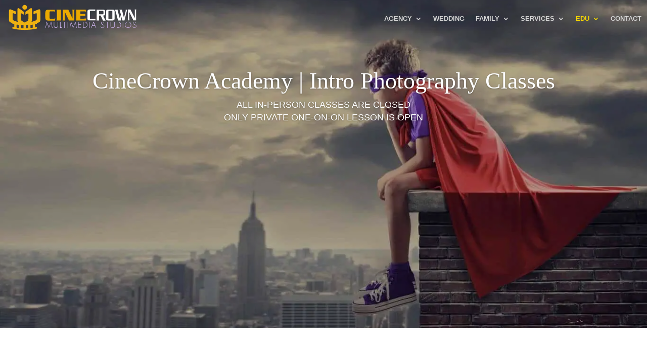

--- FILE ---
content_type: text/html; charset=UTF-8
request_url: https://cinecrown.com/education/intro-photography-classes/
body_size: 74118
content:
<!DOCTYPE html><html dir="ltr" lang="en-US" prefix="og: https://ogp.me/ns#"><head><script data-no-optimize="1">var litespeed_docref=sessionStorage.getItem("litespeed_docref");litespeed_docref&&(Object.defineProperty(document,"referrer",{get:function(){return litespeed_docref}}),sessionStorage.removeItem("litespeed_docref"));</script> <meta charset="UTF-8" /><meta http-equiv="X-UA-Compatible" content="IE=edge"><link rel="pingback" href="https://cinecrown.com/xmlrpc.php" /> <script type="litespeed/javascript">document.documentElement.className='js'</script> <title>Beginners’ Photography Classes • CineCrown Video Productions Event Photography in Sacramento</title><meta name="description" content="CineCrown is a full-service video production agency offers education academy, photography classes, video lessons, hands-on training and consultant for upcoming rising stars, artists and businesses." /><meta name="robots" content="max-image-preview:large" /><link rel="canonical" href="https://cinecrown.com/education/intro-photography-classes/" /><meta name="generator" content="All in One SEO (AIOSEO) 4.9.3" /><meta property="og:locale" content="en_US" /><meta property="og:site_name" content="CineCrown Video Productions Event Photography in Sacramento • Professional Photographer and Videographer" /><meta property="og:type" content="article" /><meta property="og:title" content="Beginners’ Photography Classes • CineCrown Video Productions Event Photography in Sacramento" /><meta property="og:description" content="CineCrown is a full-service video production agency offers education academy, photography classes, video lessons, hands-on training and consultant for upcoming rising stars, artists and businesses." /><meta property="og:url" content="https://cinecrown.com/education/intro-photography-classes/" /><meta property="article:published_time" content="2023-08-01T14:19:39+00:00" /><meta property="article:modified_time" content="2026-01-15T20:03:10+00:00" /><meta name="twitter:card" content="summary_large_image" /><meta name="twitter:title" content="Beginners’ Photography Classes • CineCrown Video Productions Event Photography in Sacramento" /><meta name="twitter:description" content="CineCrown is a full-service video production agency offers education academy, photography classes, video lessons, hands-on training and consultant for upcoming rising stars, artists and businesses." /> <script type="application/ld+json" class="aioseo-schema">{"@context":"https:\/\/schema.org","@graph":[{"@type":"BreadcrumbList","@id":"https:\/\/cinecrown.com\/education\/intro-photography-classes\/#breadcrumblist","itemListElement":[{"@type":"ListItem","@id":"https:\/\/cinecrown.com#listItem","position":1,"name":"Home","item":"https:\/\/cinecrown.com","nextItem":{"@type":"ListItem","@id":"https:\/\/cinecrown.com\/education\/#listItem","name":"Education &#038; Consulting"}},{"@type":"ListItem","@id":"https:\/\/cinecrown.com\/education\/#listItem","position":2,"name":"Education &#038; Consulting","item":"https:\/\/cinecrown.com\/education\/","nextItem":{"@type":"ListItem","@id":"https:\/\/cinecrown.com\/education\/intro-photography-classes\/#listItem","name":"Beginners&#8217; Photography Classes"},"previousItem":{"@type":"ListItem","@id":"https:\/\/cinecrown.com#listItem","name":"Home"}},{"@type":"ListItem","@id":"https:\/\/cinecrown.com\/education\/intro-photography-classes\/#listItem","position":3,"name":"Beginners&#8217; Photography Classes","previousItem":{"@type":"ListItem","@id":"https:\/\/cinecrown.com\/education\/#listItem","name":"Education &#038; Consulting"}}]},{"@type":"Organization","@id":"https:\/\/cinecrown.com\/#organization","name":"CineCrown Multimedia Studios","url":"https:\/\/cinecrown.com\/","telephone":"+19168003388","logo":{"@type":"ImageObject","url":"http:\/\/cinecrown.com\/wp-content\/uploads\/2023\/07\/cinecrown-icon-round.png","@id":"https:\/\/cinecrown.com\/education\/intro-photography-classes\/#organizationLogo"},"image":{"@id":"https:\/\/cinecrown.com\/education\/intro-photography-classes\/#organizationLogo"}},{"@type":"WebPage","@id":"https:\/\/cinecrown.com\/education\/intro-photography-classes\/#webpage","url":"https:\/\/cinecrown.com\/education\/intro-photography-classes\/","name":"Beginners\u2019 Photography Classes \u2022 CineCrown Video Productions Event Photography in Sacramento","description":"CineCrown is a full-service video production agency offers education academy, photography classes, video lessons, hands-on training and consultant for upcoming rising stars, artists and businesses.","inLanguage":"en-US","isPartOf":{"@id":"https:\/\/cinecrown.com\/#website"},"breadcrumb":{"@id":"https:\/\/cinecrown.com\/education\/intro-photography-classes\/#breadcrumblist"},"datePublished":"2023-08-01T07:19:39-07:00","dateModified":"2026-01-15T12:03:10-08:00"},{"@type":"WebSite","@id":"https:\/\/cinecrown.com\/#website","url":"https:\/\/cinecrown.com\/","name":"Sacramento Wedding Photography, Video Productions, Logo and Website Design | CineCrown Studio","alternateName":"Sacramento Photography Video Productions & Branding Design | CineCrown Studios","description":"Professional Photographer and Videographer","inLanguage":"en-US","publisher":{"@id":"https:\/\/cinecrown.com\/#organization"}}]}</script> <link rel='dns-prefetch' href='//fonts.googleapis.com' /><link rel="alternate" type="application/rss+xml" title="CineCrown Video Productions Event Photography in Sacramento &raquo; Feed" href="https://cinecrown.com/feed/" /><link rel="alternate" type="application/rss+xml" title="CineCrown Video Productions Event Photography in Sacramento &raquo; Comments Feed" href="https://cinecrown.com/comments/feed/" /><link rel="alternate" title="oEmbed (JSON)" type="application/json+oembed" href="https://cinecrown.com/wp-json/oembed/1.0/embed?url=https%3A%2F%2Fcinecrown.com%2Feducation%2Fintro-photography-classes%2F" /><link rel="alternate" title="oEmbed (XML)" type="text/xml+oembed" href="https://cinecrown.com/wp-json/oembed/1.0/embed?url=https%3A%2F%2Fcinecrown.com%2Feducation%2Fintro-photography-classes%2F&#038;format=xml" />
 <script src="//www.googletagmanager.com/gtag/js?id=G-FZCGH7B0E7"  data-cfasync="false" data-wpfc-render="false" type="text/javascript" async></script> <script data-cfasync="false" data-wpfc-render="false" type="text/javascript">var mi_version = '9.11.1';
				var mi_track_user = true;
				var mi_no_track_reason = '';
								var MonsterInsightsDefaultLocations = {"page_location":"https:\/\/cinecrown.com\/education\/intro-photography-classes\/"};
								if ( typeof MonsterInsightsPrivacyGuardFilter === 'function' ) {
					var MonsterInsightsLocations = (typeof MonsterInsightsExcludeQuery === 'object') ? MonsterInsightsPrivacyGuardFilter( MonsterInsightsExcludeQuery ) : MonsterInsightsPrivacyGuardFilter( MonsterInsightsDefaultLocations );
				} else {
					var MonsterInsightsLocations = (typeof MonsterInsightsExcludeQuery === 'object') ? MonsterInsightsExcludeQuery : MonsterInsightsDefaultLocations;
				}

								var disableStrs = [
										'ga-disable-G-FZCGH7B0E7',
									];

				/* Function to detect opted out users */
				function __gtagTrackerIsOptedOut() {
					for (var index = 0; index < disableStrs.length; index++) {
						if (document.cookie.indexOf(disableStrs[index] + '=true') > -1) {
							return true;
						}
					}

					return false;
				}

				/* Disable tracking if the opt-out cookie exists. */
				if (__gtagTrackerIsOptedOut()) {
					for (var index = 0; index < disableStrs.length; index++) {
						window[disableStrs[index]] = true;
					}
				}

				/* Opt-out function */
				function __gtagTrackerOptout() {
					for (var index = 0; index < disableStrs.length; index++) {
						document.cookie = disableStrs[index] + '=true; expires=Thu, 31 Dec 2099 23:59:59 UTC; path=/';
						window[disableStrs[index]] = true;
					}
				}

				if ('undefined' === typeof gaOptout) {
					function gaOptout() {
						__gtagTrackerOptout();
					}
				}
								window.dataLayer = window.dataLayer || [];

				window.MonsterInsightsDualTracker = {
					helpers: {},
					trackers: {},
				};
				if (mi_track_user) {
					function __gtagDataLayer() {
						dataLayer.push(arguments);
					}

					function __gtagTracker(type, name, parameters) {
						if (!parameters) {
							parameters = {};
						}

						if (parameters.send_to) {
							__gtagDataLayer.apply(null, arguments);
							return;
						}

						if (type === 'event') {
														parameters.send_to = monsterinsights_frontend.v4_id;
							var hookName = name;
							if (typeof parameters['event_category'] !== 'undefined') {
								hookName = parameters['event_category'] + ':' + name;
							}

							if (typeof MonsterInsightsDualTracker.trackers[hookName] !== 'undefined') {
								MonsterInsightsDualTracker.trackers[hookName](parameters);
							} else {
								__gtagDataLayer('event', name, parameters);
							}
							
						} else {
							__gtagDataLayer.apply(null, arguments);
						}
					}

					__gtagTracker('js', new Date());
					__gtagTracker('set', {
						'developer_id.dZGIzZG': true,
											});
					if ( MonsterInsightsLocations.page_location ) {
						__gtagTracker('set', MonsterInsightsLocations);
					}
										__gtagTracker('config', 'G-FZCGH7B0E7', {"forceSSL":"true","link_attribution":"true"} );
										window.gtag = __gtagTracker;										(function () {
						/* https://developers.google.com/analytics/devguides/collection/analyticsjs/ */
						/* ga and __gaTracker compatibility shim. */
						var noopfn = function () {
							return null;
						};
						var newtracker = function () {
							return new Tracker();
						};
						var Tracker = function () {
							return null;
						};
						var p = Tracker.prototype;
						p.get = noopfn;
						p.set = noopfn;
						p.send = function () {
							var args = Array.prototype.slice.call(arguments);
							args.unshift('send');
							__gaTracker.apply(null, args);
						};
						var __gaTracker = function () {
							var len = arguments.length;
							if (len === 0) {
								return;
							}
							var f = arguments[len - 1];
							if (typeof f !== 'object' || f === null || typeof f.hitCallback !== 'function') {
								if ('send' === arguments[0]) {
									var hitConverted, hitObject = false, action;
									if ('event' === arguments[1]) {
										if ('undefined' !== typeof arguments[3]) {
											hitObject = {
												'eventAction': arguments[3],
												'eventCategory': arguments[2],
												'eventLabel': arguments[4],
												'value': arguments[5] ? arguments[5] : 1,
											}
										}
									}
									if ('pageview' === arguments[1]) {
										if ('undefined' !== typeof arguments[2]) {
											hitObject = {
												'eventAction': 'page_view',
												'page_path': arguments[2],
											}
										}
									}
									if (typeof arguments[2] === 'object') {
										hitObject = arguments[2];
									}
									if (typeof arguments[5] === 'object') {
										Object.assign(hitObject, arguments[5]);
									}
									if ('undefined' !== typeof arguments[1].hitType) {
										hitObject = arguments[1];
										if ('pageview' === hitObject.hitType) {
											hitObject.eventAction = 'page_view';
										}
									}
									if (hitObject) {
										action = 'timing' === arguments[1].hitType ? 'timing_complete' : hitObject.eventAction;
										hitConverted = mapArgs(hitObject);
										__gtagTracker('event', action, hitConverted);
									}
								}
								return;
							}

							function mapArgs(args) {
								var arg, hit = {};
								var gaMap = {
									'eventCategory': 'event_category',
									'eventAction': 'event_action',
									'eventLabel': 'event_label',
									'eventValue': 'event_value',
									'nonInteraction': 'non_interaction',
									'timingCategory': 'event_category',
									'timingVar': 'name',
									'timingValue': 'value',
									'timingLabel': 'event_label',
									'page': 'page_path',
									'location': 'page_location',
									'title': 'page_title',
									'referrer' : 'page_referrer',
								};
								for (arg in args) {
																		if (!(!args.hasOwnProperty(arg) || !gaMap.hasOwnProperty(arg))) {
										hit[gaMap[arg]] = args[arg];
									} else {
										hit[arg] = args[arg];
									}
								}
								return hit;
							}

							try {
								f.hitCallback();
							} catch (ex) {
							}
						};
						__gaTracker.create = newtracker;
						__gaTracker.getByName = newtracker;
						__gaTracker.getAll = function () {
							return [];
						};
						__gaTracker.remove = noopfn;
						__gaTracker.loaded = true;
						window['__gaTracker'] = __gaTracker;
					})();
									} else {
										console.log("");
					(function () {
						function __gtagTracker() {
							return null;
						}

						window['__gtagTracker'] = __gtagTracker;
						window['gtag'] = __gtagTracker;
					})();
									}</script> <meta content="Divi v.5.0.0-public-beta.7.4" name="generator"/><style id="litespeed-ccss">a,body,div,h2,h5,html,img,li,p,span,ul{margin:0;padding:0;border:0;outline:0;font-size:100%;-ms-text-size-adjust:100%;-webkit-text-size-adjust:100%;vertical-align:baseline;background:#fff0}body{line-height:1}ul{list-style:none}:focus{outline:0}article,header,nav{display:block}body{font-family:Open Sans,Arial,sans-serif;font-size:14px;color:#666;background-color:#fff;line-height:1.7em;font-weight:500;-webkit-font-smoothing:antialiased;-moz-osx-font-smoothing:grayscale}body.et_cover_background{background-size:cover!important;background-position:top!important;background-repeat:no-repeat!important;background-attachment:fixed}a{color:#2ea3f2}a{text-decoration:none}p{padding-bottom:1em}p:not(.has-background):last-of-type{padding-bottom:0}h2,h5{color:#333;padding-bottom:10px;line-height:1em;font-weight:500}h2{font-size:26px}h5{font-size:16px}img{max-width:100%;height:auto}#main-content{background-color:#fff}.et-l--header ul{list-style-type:disc;padding:0 0 23px 1em;line-height:26px}.page.et_pb_pagebuilder_layout #main-content{background-color:#fff0}@media (max-width:980px){#page-container{padding-top:80px}.et-tb-has-header #page-container{padding-top:0!important}}*{box-sizing:border-box}.mobile_menu_bar:before{font-family:ETmodules!important;speak:none;font-style:normal;font-weight:400;font-feature-settings:normal;font-variant:normal;text-transform:none;line-height:1;-webkit-font-smoothing:antialiased;-moz-osx-font-smoothing:grayscale;text-shadow:0 0;direction:ltr}.et_pb_column_1_4 h5{font-size:16px}.et_pb_bg_layout_dark,.et_pb_bg_layout_dark h2{color:#fff!important}.et_pb_module.et_pb_text_align_right{text-align:right}.et_builder_inner_content{position:relative;z-index:1}header .et_builder_inner_content{z-index:2}.et_pb_css_mix_blend_mode_passthrough{mix-blend-mode:unset!important}.et_pb_module{position:relative;background-size:cover;background-position:50%;background-repeat:no-repeat}header.et-l.et-l--header:after{clear:both;display:block;content:""}.et_pb_module{-webkit-animation-timing-function:linear;animation-timing-function:linear;-webkit-animation-duration:.2s;animation-duration:.2s}@media (min-width:981px){.et_pb_section div.et_pb_row .et_pb_column .et_pb_module:last-child:not(.et-vb-ui){margin-bottom:0}}@media (max-width:980px){.et_pb_column .et_pb_module{margin-bottom:30px}.et_pb_row .et_pb_column .et_pb_module:last-child{margin-bottom:0}.et_pb_module.et_pb_text_align_right-tablet{text-align:right}}@media (max-width:767px){.et_pb_module.et_pb_text_align_right-phone{text-align:right}}:root{--gcid-primary-color:rgba(244,206,66,0.95);--gcid-secondary-color:#2ea3f2;--gcid-heading-color:#484d52;--gcid-body-color:#7a7c81}@media (min-width:981px){.et_pb_gutters1 .et_block_row .et_pb_column,.et_pb_gutters1.et_block_row>.et_pb_column{margin-right:0}.et_pb_gutters1 .et_block_row .et_pb_column_4_4,.et_pb_gutters1.et_block_row>.et_pb_column_4_4{width:100%}.et_pb_gutters1.et_block_row>.et_pb_column_1_4{width:25%}.et_pb_gutters1 .et_pb_column_1_4.et_block_column .et_pb_module,.et_pb_gutters1 .et_pb_column_4_4.et_block_column .et_pb_module,.et_pb_gutters1>.et_pb_column_1_4.et_block_column .et_pb_module,.et_pb_gutters1>.et_pb_column_4_4.et_block_column .et_pb_module{margin-bottom:0}}@media (max-width:980px){.et_pb_gutters1 .et_pb_column,.et_pb_gutters1 .et_pb_column .et_pb_module,.et_pb_gutters1.et_pb_row .et_pb_column,.et_pb_gutters1.et_pb_row .et_pb_column .et_pb_module{margin-bottom:0}.et_pb_gutters1.et_pb_row_4col>.et_pb_column.et_pb_column_1_4{width:50%;margin-right:0}}@media (max-width:767px){.et_pb_gutters1 .et_pb_column,.et_pb_gutters1 .et_pb_column .et_pb_module,.et_pb_gutters1.et_pb_row .et_pb_column,.et_pb_gutters1.et_pb_row .et_pb_column .et_pb_module{margin-bottom:0}}@media (max-width:479px){.et_pb_gutters1 .et_pb_column,.et_pb_gutters1.et_pb_row .et_pb_column{margin:0!important}.et_pb_gutters1 .et_pb_column .et_pb_module,.et_pb_gutters1.et_pb_row .et_pb_column .et_pb_module{margin-bottom:0}}@media (min-width:981px){.et_pb_gutters2 .et_block_row .et_pb_column{margin-right:3%}.et_pb_gutters2 .et_block_row .et_pb_column_4_4{width:100%}.et_pb_gutters2 .et_block_row .et_pb_column_1_4{width:22.75%}.et_pb_gutters2 .et_pb_column_4_4.et_block_column .et_pb_module{margin-bottom:1.5%}.et_pb_gutters2 .et_pb_column_1_4.et_block_column .et_pb_module{margin-bottom:6.593%}}:root{--content-width:80%;--content-max-width:1080px;--section-padding:56px;--section-gutter:60px;--row-gutter-horizontal:5.5%;--row-gutter-vertical:40px;--module-gutter:30px}.et_flex_module{display:flex;-moz-column-gap:var(--horizontal-gap);column-gap:var(--horizontal-gap);row-gap:var(--vertical-gap);flex-direction:var(--flex-direction)}.et_flex_module{--flex-direction:column;--horizontal-gap:var(--module-gutter);--vertical-gap:var(--module-gutter)}.et_animated{opacity:0;-webkit-animation-duration:1s;animation-duration:1s;-webkit-animation-fill-mode:both!important;animation-fill-mode:both!important}.et_pb_section{position:relative;background-color:#fff;background-position:50%;background-size:100%;background-size:cover}.et_pb_fullwidth_section{padding:0}@media (min-width:981px){.et_pb_section{padding:4%0}.et_pb_fullwidth_section{padding:0}}@media (max-width:980px){.et_pb_section{padding:50px 0}.et_pb_fullwidth_section{padding:0}}.et_pb_row:not([class*=et_flex_column]){width:var(--content-width);max-width:var(--content-max-width);margin:auto;position:relative}.et_pb_column{background-size:cover;background-position:50%;position:relative;z-index:2;min-height:1px}.et_block_row .et_pb_column{float:left}.et_pb_row .et_pb_column.et-last-child,.et_pb_row .et_pb_column:last-child{margin-right:0!important}.et_pb_column,.et_pb_row{background-size:cover;background-position:50%;background-repeat:no-repeat}@media (min-width:981px){.et_block_row{padding:2%0}}@media (max-width:980px){.et_pb_row:not([class*=et_flex_column]){max-width:1080px}.et_block_row{padding:30px 0}}.et_block_row:after{content:"";display:block;clear:both;visibility:hidden;line-height:0;height:0;width:0}.et_pb_row_4col .et-last-child{margin-bottom:0}@media (min-width:981px){.et_pb_row .et_pb_column.et-last-child,.et_pb_row .et_pb_column:last-child{margin-right:0!important}.et_pb_row.et_pb_equal_columns{display:flex}.et_pb_row.et_pb_equal_columns>.et_pb_column{order:1}}@media (max-width:980px){.et_block_row .et_pb_column{width:100%;margin-bottom:30px}.et_pb_row .et_pb_column.et-last-child,.et_pb_row .et_pb_column:last-child{margin-bottom:0}.et_pb_row_4col{display:flex;flex-wrap:wrap}}@media (max-width:479px){.et_pb_row .et_pb_column.et_pb_column_1_4{width:100%;margin:0 0 30px}.et_pb_row .et_pb_column.et_pb_column_1_4.et-last-child,.et_pb_row .et_pb_column.et_pb_column_1_4:last-child{margin-bottom:0}.et_block_row .et_pb_column{width:100%!important}}.et-menu li{display:inline-block;font-size:14px;padding-right:22px}.et-menu>li:last-child{padding-right:0}.et-menu a{color:rgb(0 0 0/.6);text-decoration:none;display:block;position:relative}.et-menu li>a{padding-bottom:29px;word-wrap:break-word}.et_pb_menu__wrap .mobile_menu_bar{transform:translateY(3%)}.et_pb_menu__wrap .mobile_menu_bar:before{top:0}.et_pb_menu__logo{overflow:hidden}.et_pb_menu__logo img{display:block}.et_pb_menu__logo img[src$=".svg"]{width:100%!important}@media (max-width:980px){.et-menu{display:none}.et_mobile_nav_menu{display:block;margin-top:-1px}}.et_pb_menu .et-menu-nav,.et_pb_menu .et-menu-nav>ul{float:none}.et_pb_menu .et-menu-nav>ul{padding:0!important;line-height:1.7em}.et_pb_menu .et-menu-nav>ul ul{padding:20px 0;text-align:left}.et-menu li li.menu-item-has-children>a:first-child:after{top:12px}.et_pb_menu_inner_container{position:relative;--horizontal-gap:0;--flex-direction:row}.et_pb_menu .et_pb_menu__wrap{flex:1 1 auto;display:flex;justify-content:flex-start;align-items:stretch;flex-wrap:wrap;opacity:1}.et_pb_menu .et_pb_menu__menu{flex:0 1 auto;justify-content:flex-start}.et_pb_menu .et_pb_menu__menu,.et_pb_menu .et_pb_menu__menu>nav{display:flex;align-items:stretch}.et_pb_menu .et_pb_menu__menu>nav>ul{display:flex;flex-wrap:wrap;justify-content:flex-start;align-items:stretch}.et_pb_menu .et_pb_menu__menu>nav>ul>li{position:relative;display:flex;align-items:stretch;margin:0}.et_pb_menu .et_pb_menu__menu>nav>ul>li>ul{top:calc(100% - 1px);left:0}.et_pb_menu--with-logo .et_pb_menu__menu>nav>ul>li>a{display:flex;align-items:center;padding:31px 0;white-space:nowrap}.et_pb_menu--with-logo .et_pb_menu__menu>nav>ul>li>a:after{top:50%!important;transform:translateY(-50%)}.et_pb_menu .et-menu{margin-left:-11px;margin-right:-11px}.et_pb_menu .et-menu>li{padding-left:11px;padding-right:11px}.et_pb_menu--style-left_aligned .et_pb_menu_inner_container{display:flex;align-items:stretch}.et_pb_menu--style-left_aligned .et_pb_menu__logo-wrap{flex:0 1 auto;display:flex;align-items:center}.et_pb_menu--style-left_aligned .et_pb_menu__logo{margin-right:30px}.et_pb_menu--style-left_aligned.et_pb_text_align_right .et_pb_menu__menu>nav>ul,.et_pb_menu--style-left_aligned.et_pb_text_align_right .et_pb_menu__wrap{justify-content:flex-end}@media (max-width:980px){.et_pb_menu--style-left_aligned .et_pb_menu_inner_container{align-items:center}.et_pb_menu--style-left_aligned .et_pb_menu__wrap{justify-content:flex-end}.et_pb_menu--style-left_aligned.et_pb_text_align_right .et_pb_menu__wrap{justify-content:flex-end}.et_pb_menu .et_pb_menu__menu{display:none}.et_pb_menu .et_mobile_nav_menu{float:none;margin:0 6px;display:flex;align-items:center}}.nav li li{padding:0 20px;margin:0}.et-menu li li a{padding:6px 20px;width:200px}.nav li{position:relative;line-height:1em}.nav li li{position:relative;line-height:2em}.nav li ul{position:absolute;padding:20px 0;z-index:9999;width:240px;background:#fff;visibility:hidden;opacity:0;border-top:3px solid #2ea3f2;box-shadow:0 2px 5px rgb(0 0 0/.1);-moz-box-shadow:0 2px 5px rgb(0 0 0/.1);-webkit-box-shadow:0 2px 5px rgb(0 0 0/.1);-webkit-transform:translateZ(0);text-align:left}.nav li li ul{z-index:1000;top:-23px;left:240px}.nav li li a{font-size:14px}.et-menu .menu-item-has-children>a:first-child:after{font-family:ETmodules;content:"3";font-size:16px;position:absolute;right:0;top:0;font-weight:800}.et-menu .menu-item-has-children>a:first-child{padding-right:20px}.et-menu li li.menu-item-has-children>a:first-child:after{right:20px;top:6px}.et_mobile_nav_menu{float:right;display:none}.mobile_menu_bar{position:relative;display:block;line-height:0}.mobile_menu_bar:before{content:"a";font-size:32px;position:relative;left:0;top:0}.et_pb_module .mobile_menu_bar:before{top:2px}.et_pb_slider{--vertical-gap:0px;--horizontal-gap:0px}.et_pb_slider .et_pb_container{width:100%;margin:0 auto;position:relative;z-index:2}.et_pb_slides .et_pb_container{display:table;table-layout:fixed}.et_pb_slides .et_pb_slider_container_inner{display:table-cell;width:100%;vertical-align:middle}.et_pb_slide_content{font-size:14px;font-weight:400;color:#333}.et_pb_slide_content p:last-of-type{padding-bottom:0}.et_pb_bg_layout_dark .et_pb_slide_content{color:#fff}.et_pb_slide_description{word-wrap:break-word;--vertical-gap:20px}.et_pb_bg_layout_dark .et_pb_slide_description{text-shadow:0 1px 3px rgb(0 0 0/.3)}.et_pb_slide_description{padding:16% 8%;width:auto;margin:auto}.et_pb_slide_description .et_pb_slide_title{font-weight:300;margin-top:0}.et_pb_slide_description h2.et_pb_slide_title{font-size:46px}.et_pb_slider .et_pb_slide_title{padding-bottom:0}@media (max-width:980px){.et_pb_slide_description h2.et_pb_slide_title{font-size:26px;font-weight:500}.et_pb_slide_description .et_pb_slide_title{font-weight:500}.et_pb_slide_content{font-size:13px;font-weight:400}.et_pb_slide_description{text-align:center}}@media (max-width:767px){.et_pb_slide_content{font-size:12px}.et_pb_slider.et_pb_module .et_pb_slides .et_pb_slide_content{font-size:14px}.et_pb_slide_description h2.et_pb_slide_title{font-size:24px}.et_pb_slider.et_pb_module .et_pb_slides .et_pb_slide_description h2.et_pb_slide_title{font-size:20px}.et_pb_slide_description{text-align:center}}@media (max-width:479px){.et_pb_slide_description h2.et_pb_slide_title{font-size:20px}.et_pb_slide_content{font-weight:400;font-size:10px;display:block}}.et_pb_slider{position:relative;overflow:hidden}.et_pb_slide{padding:0 6%;background-size:cover;background-position:50%;background-repeat:no-repeat}.et_pb_slider .et_pb_slide{display:none;float:left;margin-right:-100%;position:relative;width:100%;text-align:center;list-style:none!important;background-position:50%;background-size:100%;background-size:cover}.et_pb_slider .et_pb_slide:first-child{display:list-item}.et_pb_slides:after{content:"";display:block;clear:both;visibility:hidden;line-height:0;height:0;width:0}.et_pb_image{margin-left:auto;margin-right:auto;line-height:0}.et_pb_image.et_block_module{display:block}.et_pb_image .et_pb_image_wrap{display:inline-block;position:relative;max-width:100%}.et_pb_image img{position:relative}.et_pb_text{word-wrap:break-word;line-height:1.7em}.et_pb_text>:last-child{padding-bottom:0}.et_pb_text_inner{position:relative}.et_pb_social_media_follow_network_name{display:none}#page-container{overflow-x:hidden}h2{font-weight:400}body{font-size:16px}.et_pb_slide_content{font-size:18px}body{color:#7a7c81}h2,h5{color:#484d52}body{line-height:1.6em}.mobile_menu_bar:before,.mobile_menu_bar:after{color:rgb(244 206 66/.95)}.nav li ul{border-color:rgb(244 206 66/.95)}.et_pb_row:not([class*="et_flex_column"]),.et_pb_slider .et_pb_container{max-width:1200px}a{color:#840bbc}.nav li ul{border-color:#f2da43}h2,h5,.et_pb_slide_description .et_pb_slide_title{line-height:1.1em}@media only screen and (min-width:1500px){.et_block_row{padding:30px 0}.et_pb_section{padding:60px 0}.et_pb_fullwidth_section{padding:0}}h2{font-size:43px}h5{font-size:26px}.et_pb_slide_description .et_pb_slide_title{font-size:76px}@media only screen and (max-width:980px){.mobile_menu_bar:before{color:#fff}}h2,h5{font-family:var(--et_global_heading_font)}body{font-family:var(--et_global_body_font)}:root{--wp--preset--aspect-ratio--square:1;--wp--preset--aspect-ratio--4-3:4/3;--wp--preset--aspect-ratio--3-4:3/4;--wp--preset--aspect-ratio--3-2:3/2;--wp--preset--aspect-ratio--2-3:2/3;--wp--preset--aspect-ratio--16-9:16/9;--wp--preset--aspect-ratio--9-16:9/16;--wp--preset--color--black:#000000;--wp--preset--color--cyan-bluish-gray:#abb8c3;--wp--preset--color--white:#ffffff;--wp--preset--color--pale-pink:#f78da7;--wp--preset--color--vivid-red:#cf2e2e;--wp--preset--color--luminous-vivid-orange:#ff6900;--wp--preset--color--luminous-vivid-amber:#fcb900;--wp--preset--color--light-green-cyan:#7bdcb5;--wp--preset--color--vivid-green-cyan:#00d084;--wp--preset--color--pale-cyan-blue:#8ed1fc;--wp--preset--color--vivid-cyan-blue:#0693e3;--wp--preset--color--vivid-purple:#9b51e0;--wp--preset--gradient--vivid-cyan-blue-to-vivid-purple:linear-gradient(135deg,rgb(6,147,227) 0%,rgb(155,81,224) 100%);--wp--preset--gradient--light-green-cyan-to-vivid-green-cyan:linear-gradient(135deg,rgb(122,220,180) 0%,rgb(0,208,130) 100%);--wp--preset--gradient--luminous-vivid-amber-to-luminous-vivid-orange:linear-gradient(135deg,rgb(252,185,0) 0%,rgb(255,105,0) 100%);--wp--preset--gradient--luminous-vivid-orange-to-vivid-red:linear-gradient(135deg,rgb(255,105,0) 0%,rgb(207,46,46) 100%);--wp--preset--gradient--very-light-gray-to-cyan-bluish-gray:linear-gradient(135deg,rgb(238,238,238) 0%,rgb(169,184,195) 100%);--wp--preset--gradient--cool-to-warm-spectrum:linear-gradient(135deg,rgb(74,234,220) 0%,rgb(151,120,209) 20%,rgb(207,42,186) 40%,rgb(238,44,130) 60%,rgb(251,105,98) 80%,rgb(254,248,76) 100%);--wp--preset--gradient--blush-light-purple:linear-gradient(135deg,rgb(255,206,236) 0%,rgb(152,150,240) 100%);--wp--preset--gradient--blush-bordeaux:linear-gradient(135deg,rgb(254,205,165) 0%,rgb(254,45,45) 50%,rgb(107,0,62) 100%);--wp--preset--gradient--luminous-dusk:linear-gradient(135deg,rgb(255,203,112) 0%,rgb(199,81,192) 50%,rgb(65,88,208) 100%);--wp--preset--gradient--pale-ocean:linear-gradient(135deg,rgb(255,245,203) 0%,rgb(182,227,212) 50%,rgb(51,167,181) 100%);--wp--preset--gradient--electric-grass:linear-gradient(135deg,rgb(202,248,128) 0%,rgb(113,206,126) 100%);--wp--preset--gradient--midnight:linear-gradient(135deg,rgb(2,3,129) 0%,rgb(40,116,252) 100%);--wp--preset--font-size--small:13px;--wp--preset--font-size--medium:20px;--wp--preset--font-size--large:36px;--wp--preset--font-size--x-large:42px;--wp--preset--spacing--20:0.44rem;--wp--preset--spacing--30:0.67rem;--wp--preset--spacing--40:1rem;--wp--preset--spacing--50:1.5rem;--wp--preset--spacing--60:2.25rem;--wp--preset--spacing--70:3.38rem;--wp--preset--spacing--80:5.06rem;--wp--preset--shadow--natural:6px 6px 9px rgba(0, 0, 0, 0.2);--wp--preset--shadow--deep:12px 12px 50px rgba(0, 0, 0, 0.4);--wp--preset--shadow--sharp:6px 6px 0px rgba(0, 0, 0, 0.2);--wp--preset--shadow--outlined:6px 6px 0px -3px rgb(255, 255, 255), 6px 6px rgb(0, 0, 0);--wp--preset--shadow--crisp:6px 6px 0px rgb(0, 0, 0)}:root{--wp--style--global--content-size:823px;--wp--style--global--wide-size:1080px}:where(body){margin:0}body{padding-top:0;padding-right:0;padding-bottom:0;padding-left:0}:root{--et_global_heading_font:'Playfair Display';--et_global_body_font:'Arial';--et_global_heading_font_weight:500;--et_global_body_font_weight:500}:root{----et_global_heading_font:'Playfair Display';----et_global_body_font:'Arial'}.sub-menu li{padding-left:0px!important;padding-right:0px!important;width:100%}.et-menu li li a{width:100%!important}.et-db #et-boc .et-l.et-l--header .et_builder_inner_content{z-index:auto}.et_pb_section_0_tb_header.et_pb_section{padding-top:0;padding-bottom:0}.et_pb_section_0_tb_header{width:100%;max-width:100%;margin-left:auto!important;margin-right:auto!important}.et_pb_section_0{z-index:1!important}.et_pb_row_0_tb_header{background-color:#fff0;max-width:100%!important;box-shadow:0 12px 18px -6px #fff0;position:absolute!important;top:0px!important;left:0px!important;bottom:auto!important;right:auto!important}.et_pb_row_0_tb_header.et_pb_row{padding-top:0px!important;padding-bottom:0px!important}.et_pb_row_0_tb_header{width:100%!important}.et_pb_fullwidth_slider_0{width:100%}.et_pb_fullwidth_slider_0 .et_pb_slide .et_pb_slide_description{text-align:left}.et_pb_row_0{background-color:#fff;border-top-left-radius:6px;border-top-right-radius:6px;border-bottom-right-radius:6px;border-bottom-left-radius:6px;box-shadow:0 12px 18px -6px rgb(0 0 0/.3);overflow:hidden}.et_pb_row_0.et_pb_row{padding-top:2%!important;padding-right:2%!important;padding-bottom:1%!important;padding-left:2%!important}.et_pb_column_0_tb_header{padding-top:0;padding-right:0;padding-bottom:0;padding-left:0}.et_pb_slider .et_pb_slide_0{background-repeat:no-repeat;background-blend-mode:overlay;background-image:url(https://spcdn.shortpixel.ai/spio/ret_img,q_cdnize,to_webp,s_webp,p_h/cinecrown.com/wp-content/uploads/2023/06/cinecrown-whats-your-story-kid-hero-sit-on-top-of-new-york-tall-building-1.jpg),linear-gradient(180deg,rgb(0 0 0/.27) 0%,rgb(0 0 0/.27) 100% 100%);background-color:initial}.et_pb_slide_0 .et_pb_slide_description .et_pb_slide_title,.et_pb_slide_0 .et_pb_slide_description .et_pb_slide_content,.et_pb_slides .et_pb_slide_0.et_pb_slide .et_pb_slide_description{text-align:center}.et_pb_slider .et_pb_slide_0.et_pb_slide .et_pb_slide_description .et_pb_slide_title{font-size:50!important;text-align:center!important}.et_pb_slide_0{min-height:calc(100vh - 72px)}.et_pb_slide_0 .et_pb_slide_description .et_pb_slide_title{font-weight:500}.et_pb_slide_0 .et_pb_slide_description{padding:12%0 20%}.et_pb_column_0,.et_pb_column_1,.et_pb_column_2,.et_pb_column_3{padding-right:3px;padding-left:3px}.et_pb_menu_0_tb_header.et_pb_menu{background-color:#fff0;margin-top:0px!important;margin-bottom:0px!important;padding-top:0;padding-bottom:0;padding-left:12px;width:100%}.et_pb_menu_0_tb_header .et_pb_menu_inner_container{justify-content:space-around;align-items:stretch}.et_pb_menu_0_tb_header.et_pb_menu ul li a{font-weight:600;text-transform:uppercase;color:#d6d6d6;font-size:12.5px;letter-spacing:0;line-height:1em}.et_pb_menu_0_tb_header .et_pb_menu_inner_container>.et_pb_menu__logo-wrap{width:46%;max-width:80%}.et_pb_menu_0_tb_header.et_pb_menu .nav li ul{background-color:#470077!important}.et_pb_menu_0_tb_header.et_pb_menu .nav li ul.sub-menu a{color:#ffffff!important}.et_pb_menu_0_tb_header .mobile_nav .mobile_menu_bar:before{color:var(--gcid-primary-color);font-size:47px}.et_pb_menu_0_tb_header{text-align:right}.et_pb_menu_0_tb_header.et_pb_menu ul li.current-menu-ancestor>a,.et_pb_menu_0_tb_header.et_pb_menu .nav li ul.sub-menu li.current-menu-item>a{color:#f9d800!important}.et_pb_menu_0_tb_header.et_pb_menu .nav li ul{border-color:#f9d800!important}.et_pb_menu_0_tb_header .et_pb_menu__logo-wrap .et_pb_menu__logo{width:46%;height:auto}.et_pb_menu_0_tb_header.et_pb_menu--style-left_aligned.et_pb_text_align_right .et_pb_menu__menu>nav>ul{margin-right:0}.et_pb_text_0,.et_pb_text_1,.et_pb_text_2,.et_pb_text_3{text-align:start}.et-l--post>.et_builder_inner_content>.et_pb_section.et_pb_section_1{background-color:#fff0!important}.et_pb_section_1.et_pb_section{margin-top:-112px;margin-bottom:94px;padding-top:0;padding-right:0;padding-bottom:0;padding-left:0}.et_pb_section_1{z-index:2!important}@media only screen and (max-width:980px){.et_pb_row_0{width:!important}.et_pb_slider .et_pb_slide_0.et_pb_slide .et_pb_slide_description .et_pb_slide_title{font-size:46px!important}.et_pb_menu_0_tb_header.et_pb_menu{padding-top:0;padding-bottom:0}.et_pb_menu_0_tb_header .et_pb_menu_inner_container>.et_pb_menu__logo-wrap{width:25%}.et_pb_menu_0_tb_header .et_pb_menu__wrap{justify-content:flex-end!important}.et_pb_menu_0_tb_header .mobile_nav .mobile_menu_bar:before{font-size:36px}.et_pb_menu_0_tb_header{text-align:right}.et_pb_menu_0_tb_header .et_pb_menu__logo-wrap .et_pb_menu__logo{width:25%;height:auto}}@media only screen and (max-width:767px){.et_pb_fullwidth_slider_0 .et_pb_slide_description{padding-top:80px;padding-bottom:160px}.et_pb_row_0{width:96%!important}.et_pb_slider .et_pb_slide_0.et_pb_slide .et_pb_slide_description .et_pb_slide_title{font-size:42px!important}.et_pb_menu_0_tb_header.et_pb_menu{padding-right:10px;padding-left:10px}.et_pb_menu_0_tb_header .et_pb_menu_inner_container>.et_pb_menu__logo-wrap{width:80%}.et_pb_menu_0_tb_header .et_pb_menu__wrap{justify-content:flex-end!important}.et_pb_menu_0_tb_header .mobile_nav .mobile_menu_bar:before{font-size:36px}.et_pb_menu_0_tb_header{text-align:right}.et_pb_menu_0_tb_header .et_pb_menu__logo-wrap .et_pb_menu__logo{width:80%;height:auto}}.et-db #et-boc .et-l.et-l--post .et_builder_inner_content{z-index:auto}.et_pb_section_0_tb_header.et_pb_section{padding-top:0;padding-bottom:0}.et_pb_section_0_tb_header{width:100%;max-width:100%;margin-left:auto!important;margin-right:auto!important}.et_pb_section_0{z-index:1!important}.et_pb_row_0_tb_header{background-color:#fff0;max-width:100%!important;box-shadow:0 12px 18px -6px #fff0;position:absolute!important;top:0px!important;left:0px!important;bottom:auto!important;right:auto!important}.et_pb_row_0_tb_header.et_pb_row{padding-top:0px!important;padding-bottom:0px!important}.et_pb_row_0_tb_header{width:100%!important}.et_pb_fullwidth_slider_0{width:100%}.et_pb_fullwidth_slider_0 .et_pb_slide .et_pb_slide_description{text-align:left}.et_pb_row_0{background-color:#fff;border-top-left-radius:6px;border-top-right-radius:6px;border-bottom-right-radius:6px;border-bottom-left-radius:6px;box-shadow:0 12px 18px -6px rgb(0 0 0/.3);overflow:hidden}.et_pb_row_0.et_pb_row{padding-top:2%!important;padding-right:2%!important;padding-bottom:1%!important;padding-left:2%!important}.et_pb_column_0_tb_header{padding-top:0;padding-right:0;padding-bottom:0;padding-left:0}.et_pb_slider .et_pb_slide_0{background-repeat:no-repeat;background-blend-mode:overlay;background-image:url(https://spcdn.shortpixel.ai/spio/ret_img,q_cdnize,to_webp,s_webp,p_h/cinecrown.com/wp-content/uploads/2023/06/cinecrown-whats-your-story-kid-hero-sit-on-top-of-new-york-tall-building-1.jpg),linear-gradient(180deg,rgb(0 0 0/.27) 0%,rgb(0 0 0/.27) 100% 100%);background-color:initial}.et_pb_slide_0 .et_pb_slide_description .et_pb_slide_title,.et_pb_slide_0 .et_pb_slide_description .et_pb_slide_content,.et_pb_slides .et_pb_slide_0.et_pb_slide .et_pb_slide_description{text-align:center}.et_pb_slider .et_pb_slide_0.et_pb_slide .et_pb_slide_description .et_pb_slide_title{font-size:50!important;text-align:center!important}.et_pb_slide_0{min-height:calc(100vh - 72px)}.et_pb_slide_0 .et_pb_slide_description .et_pb_slide_title{font-weight:500}.et_pb_slide_0 .et_pb_slide_description{padding:12%0 20%}.et_pb_column_0,.et_pb_column_1,.et_pb_column_2,.et_pb_column_3{padding-right:3px;padding-left:3px}.et_pb_menu_0_tb_header.et_pb_menu{background-color:#fff0;margin-top:0px!important;margin-bottom:0px!important;padding-top:0;padding-bottom:0;padding-left:12px;width:100%}.et_pb_menu_0_tb_header .et_pb_menu_inner_container{justify-content:space-around;align-items:stretch}.et_pb_menu_0_tb_header.et_pb_menu ul li a{font-weight:600;text-transform:uppercase;color:#d6d6d6;font-size:12.5px;letter-spacing:0;line-height:1em}.et_pb_menu_0_tb_header .et_pb_menu_inner_container>.et_pb_menu__logo-wrap{width:46%;max-width:80%}.et_pb_menu_0_tb_header.et_pb_menu .nav li ul{background-color:#470077!important}.et_pb_menu_0_tb_header.et_pb_menu .nav li ul.sub-menu a{color:#ffffff!important}.et_pb_menu_0_tb_header .mobile_nav .mobile_menu_bar:before{color:var(--gcid-primary-color);font-size:47px}.et_pb_menu_0_tb_header{text-align:right}.et_pb_menu_0_tb_header.et_pb_menu ul li.current-menu-ancestor>a,.et_pb_menu_0_tb_header.et_pb_menu .nav li ul.sub-menu li.current-menu-item>a{color:#f9d800!important}.et_pb_menu_0_tb_header.et_pb_menu .nav li ul{border-color:#f9d800!important}.et_pb_menu_0_tb_header .et_pb_menu__logo-wrap .et_pb_menu__logo{width:46%;height:auto}.et_pb_menu_0_tb_header.et_pb_menu--style-left_aligned.et_pb_text_align_right .et_pb_menu__menu>nav>ul{margin-right:0}.et_pb_text_0,.et_pb_text_1,.et_pb_text_2,.et_pb_text_3{text-align:start}.et-l--post>.et_builder_inner_content>.et_pb_section.et_pb_section_1{background-color:#fff0!important}.et_pb_section_1.et_pb_section{margin-top:-112px;margin-bottom:94px;padding-top:0;padding-right:0;padding-bottom:0;padding-left:0}.et_pb_section_1{z-index:2!important}@media only screen and (max-width:980px){.et_pb_row_0{width:!important}.et_pb_slider .et_pb_slide_0.et_pb_slide .et_pb_slide_description .et_pb_slide_title{font-size:46px!important}.et_pb_menu_0_tb_header.et_pb_menu{padding-top:0;padding-bottom:0}.et_pb_menu_0_tb_header .et_pb_menu_inner_container>.et_pb_menu__logo-wrap{width:25%}.et_pb_menu_0_tb_header .et_pb_menu__wrap{justify-content:flex-end!important}.et_pb_menu_0_tb_header .mobile_nav .mobile_menu_bar:before{font-size:36px}.et_pb_menu_0_tb_header{text-align:right}.et_pb_menu_0_tb_header .et_pb_menu__logo-wrap .et_pb_menu__logo{width:25%;height:auto}}@media only screen and (max-width:767px){.et_pb_fullwidth_slider_0 .et_pb_slide_description{padding-top:80px;padding-bottom:160px}.et_pb_row_0{width:96%!important}.et_pb_slider .et_pb_slide_0.et_pb_slide .et_pb_slide_description .et_pb_slide_title{font-size:42px!important}.et_pb_menu_0_tb_header.et_pb_menu{padding-right:10px;padding-left:10px}.et_pb_menu_0_tb_header .et_pb_menu_inner_container>.et_pb_menu__logo-wrap{width:80%}.et_pb_menu_0_tb_header .et_pb_menu__wrap{justify-content:flex-end!important}.et_pb_menu_0_tb_header .mobile_nav .mobile_menu_bar:before{font-size:36px}.et_pb_menu_0_tb_header{text-align:right}.et_pb_menu_0_tb_header .et_pb_menu__logo-wrap .et_pb_menu__logo{width:80%;height:auto}}</style><link rel="preload" data-asynced="1" data-optimized="2" as="style" onload="this.onload=null;this.rel='stylesheet'" href="https://cinecrown.com/wp-content/litespeed/ucss/430757f3e35377d86eb5741110897e49.css?ver=3cea3" /><script data-optimized="1" type="litespeed/javascript" data-src="https://cinecrown.com/wp-content/plugins/litespeed-cache/assets/js/css_async.min.js"></script> <style id='dmpro_general_style-inline-css' type='text/css'>@media (min-width: 981px) {#dmpro-mediaquery-state { z-index:1; }}@media (max-width: 980px) and (min-width: 769px){#dmpro-mediaquery-state { z-index:2; }}@media (max-width: 768px) and (min-width: 401px){#dmpro-mediaquery-state { z-index:2; }}@media (max-width: 400px){#dmpro-mediaquery-state { z-index:3; }}
/*# sourceURL=dmpro_general_style-inline-css */</style><style id='divi-style-inline-inline-css' type='text/css'>/*!
Theme Name: Divi
Theme URI: http://www.elegantthemes.com/gallery/divi/
Version: 5.0.0-public-beta.7.4
Requires at least: 6.0
Requires PHP: 7.4
Description: Smart. Flexible. Beautiful. Divi is the most powerful theme in our collection.
Author: Elegant Themes
Author URI: http://www.elegantthemes.com
License: GNU General Public License v2
License URI: http://www.gnu.org/licenses/gpl-2.0.html
*/

a,abbr,acronym,address,applet,b,big,blockquote,body,center,cite,code,dd,del,dfn,div,dl,dt,em,fieldset,font,form,h1,h2,h3,h4,h5,h6,html,i,iframe,img,ins,kbd,label,legend,li,object,ol,p,pre,q,s,samp,small,span,strike,strong,sub,sup,tt,u,ul,var{margin:0;padding:0;border:0;outline:0;font-size:100%;-ms-text-size-adjust:100%;-webkit-text-size-adjust:100%;vertical-align:baseline;background:transparent}body{line-height:1}ol,ul{list-style:none}blockquote,q{quotes:none}blockquote:after,blockquote:before,q:after,q:before{content:"";content:none}blockquote{margin:20px 0 30px;border-left:5px solid;padding-left:20px}:focus{outline:0}del{text-decoration:line-through}pre{overflow:auto;padding:10px}figure{margin:0}table{border-collapse:collapse;border-spacing:0}article,aside,footer,header,hgroup,nav,section{display:block}body{font-family:Open Sans,Arial,sans-serif;font-size:14px;color:#666;background-color:#fff;line-height:1.7em;font-weight:500;-webkit-font-smoothing:antialiased;-moz-osx-font-smoothing:grayscale}body.page-template-page-template-blank-php #page-container{padding-top:0!important}body.et_cover_background{background-size:cover!important;background-position:top!important;background-repeat:no-repeat!important;background-attachment:fixed}a{color:#2ea3f2}a,a:hover{text-decoration:none}p{padding-bottom:1em}p:not(.has-background):last-of-type{padding-bottom:0}.et_pb_contact_form p:not(.has-background):last-of-type{padding-bottom:0;margin-bottom:0}p.et_normal_padding{padding-bottom:1em}strong{font-weight:700}cite,em,i{font-style:italic}code,pre{font-family:Courier New,monospace;margin-bottom:10px}ins{text-decoration:none}sub,sup{height:0;line-height:1;position:relative;vertical-align:baseline}sup{bottom:.8em}sub{top:.3em}dl{margin:0 0 1.5em}dl dt{font-weight:700}dd{margin-left:1.5em}blockquote p{padding-bottom:0}embed,iframe,object,video{max-width:100%}h1,h2,h3,h4,h5,h6{color:#333;padding-bottom:10px;line-height:1em;font-weight:500}h1 a,h2 a,h3 a,h4 a,h5 a,h6 a{color:inherit}h1{font-size:30px}h2{font-size:26px}h3{font-size:22px}h4{font-size:18px}h5{font-size:16px}h6{font-size:14px}input{-webkit-appearance:none}input[type=checkbox]{-webkit-appearance:checkbox}input[type=radio]{-webkit-appearance:radio}input.text,input.title,input[type=email],input[type=password],input[type=tel],input[type=text],select,textarea{background-color:#fff;border:1px solid #bbb;padding:2px;color:#4e4e4e}input.text:focus,input.title:focus,input[type=text]:focus,select:focus,textarea:focus{border-color:#2d3940;color:#3e3e3e}input.text,input.title,input[type=text],select,textarea{margin:0}textarea{padding:4px}button,input,select,textarea{font-family:inherit}img{max-width:100%;height:auto}.clear{clear:both}br.clear{margin:0;padding:0}.pagination{clear:both}#et_search_icon:hover,.et-social-icon a:hover,.et_password_protected_form .et_submit_button,.form-submit .et_pb_buttontton.alt.disabled,.nav-single a,.posted_in a{color:#2ea3f2}.et-search-form,blockquote{border-color:#2ea3f2}#main-content{background-color:#fff}.container{width:80%;max-width:1080px;margin:auto;position:relative}body:not(.et-tb) #main-content .container,body:not(.et-tb-has-header) #main-content .container{padding-top:58px}.et_full_width_page #main-content .container:before{display:none}.main_title{margin-bottom:20px}.et_password_protected_form .et_submit_button:hover,.form-submit .et_pb_button:hover{background:rgba(0,0,0,.05)}.et_button_icon_visible .et_pb_button{padding-right:2em;padding-left:.7em}.et_button_icon_visible .et_pb_button:after{opacity:1;margin-left:0}.et_button_left .et_pb_button:hover:after{left:.15em}.et_button_left .et_pb_button:after{margin-left:0;left:1em}.et_button_icon_visible.et_button_left .et_pb_button,.et_button_left .et_pb_button:hover,.et_button_left .et_pb_module .et_pb_button:hover{padding-left:2em;padding-right:.7em}.et_button_icon_visible.et_button_left .et_pb_button:after,.et_button_left .et_pb_button:hover:after{left:.15em}.et_password_protected_form .et_submit_button:hover,.form-submit .et_pb_button:hover{padding:.3em 1em}.et_button_no_icon .et_pb_button:after{display:none}.et_button_no_icon.et_button_icon_visible.et_button_left .et_pb_button,.et_button_no_icon.et_button_left .et_pb_button:hover,.et_button_no_icon .et_pb_button,.et_button_no_icon .et_pb_button:hover{padding:.3em 1em!important}.et_button_custom_icon .et_pb_button:after{line-height:1.7em}.et_button_custom_icon.et_button_icon_visible .et_pb_button:after,.et_button_custom_icon .et_pb_button:hover:after{margin-left:.3em}#left-area .post_format-post-format-gallery .wp-block-gallery:first-of-type{padding:0;margin-bottom:-16px}.entry-content table:not(.variations){border:1px solid #eee;margin:0 0 15px;text-align:left;width:100%}.entry-content thead th,.entry-content tr th{color:#555;font-weight:700;padding:9px 24px}.entry-content tr td{border-top:1px solid #eee;padding:6px 24px}#left-area ul,.entry-content ul,.et-l--body ul,.et-l--footer ul,.et-l--header ul{list-style-type:disc;padding:0 0 23px 1em;line-height:26px}#left-area ol,.entry-content ol,.et-l--body ol,.et-l--footer ol,.et-l--header ol{list-style-type:decimal;list-style-position:inside;padding:0 0 23px;line-height:26px}#left-area ul li ul,.entry-content ul li ol{padding:2px 0 2px 20px}#left-area ol li ul,.entry-content ol li ol,.entry-content ol li ul,.et-l--body ol li ol,.et-l--footer ol li ol,.et-l--header ol li ol{padding:2px 0 2px 35px}#left-area ul.wp-block-gallery{display:flex;flex-wrap:wrap;list-style-type:none;padding:0}#left-area ul.products{padding:0!important;line-height:1.7!important;list-style:none!important}.gallery-item a{display:block}.gallery-caption,.gallery-item a{width:90%}#wpadminbar{z-index:110000}#left-area .post-meta{font-size:14px;padding-bottom:15px}#left-area .post-meta a{text-decoration:none;color:#666}#left-area .et_featured_image{padding-bottom:7px}.single .post{padding-bottom:25px}body.single .et_audio_content{margin-bottom:-6px}.nav-single a{text-decoration:none;color:#2ea3f2;font-size:14px;font-weight:400}.nav-previous{float:left}.nav-next{float:right}.et_password_protected_form p input{background-color:#eee;border:none!important;width:100%!important;border-radius:0!important;font-size:14px;color:#999!important;padding:16px!important;box-sizing:border-box}.et_password_protected_form label{display:none}.et_password_protected_form .et_submit_button{font-family:inherit;display:block;float:right;margin:8px auto 0;cursor:pointer}.post-password-required p.nocomments.container{max-width:100%}.post-password-required p.nocomments.container:before{display:none}.aligncenter,div.post .new-post .aligncenter{display:block;margin-left:auto;margin-right:auto}.wp-caption{border:1px solid #ddd;text-align:center;background-color:#f3f3f3;margin-bottom:10px;max-width:96%;padding:8px}.wp-caption.alignleft{margin:0 30px 20px 0}.wp-caption.alignright{margin:0 0 20px 30px}.wp-caption img{margin:0;padding:0;border:0}.wp-caption p.wp-caption-text{font-size:12px;padding:0 4px 5px;margin:0}.alignright{float:right}.alignleft{float:left}img.alignleft{display:inline;float:left;margin-right:15px}img.alignright{display:inline;float:right;margin-left:15px}.archive.et-tb-has-template #main-content,.page.et_pb_pagebuilder_layout #main-content{background-color:transparent}body #main-content .et_builder_inner_content>h1,body #main-content .et_builder_inner_content>h2,body #main-content .et_builder_inner_content>h3,body #main-content .et_builder_inner_content>h4,body #main-content .et_builder_inner_content>h5,body #main-content .et_builder_inner_content>h6{line-height:1.4em}body #main-content .et_builder_inner_content>p{line-height:1.7em}.wp-block-pullquote{margin:20px 0 30px}.wp-block-pullquote.has-background blockquote{border-left:none}.wp-block-group.has-background{padding:1.5em 1.5em .5em}@media (min-width:981px){#left-area{width:79.125%;padding-bottom:23px}#main-content .container:before{content:"";position:absolute;top:0;height:100%;width:1px;background-color:#e2e2e2}.et_full_width_page #left-area,.et_no_sidebar #left-area{float:none;width:100%!important}.et_full_width_page #left-area{padding-bottom:0}.et_no_sidebar #main-content .container:before{display:none}}@media (max-width:980px){#page-container{padding-top:80px}.et-tb #page-container,.et-tb-has-header #page-container{padding-top:0!important}#left-area,#sidebar{width:100%!important}#main-content .container:before{display:none!important}.et_full_width_page .et_gallery_item:nth-child(4n+1){clear:none}}@media print{#page-container{padding-top:0!important}}.et_pb_layout-template-default #page-container{padding-top:0!important}.et_pb_layout-template-default #main-footer,.et_pb_layout-template-default #main-header{display:none}#wp-admin-bar-et-use-visual-builder a{padding-left:1px!important}#wp-admin-bar-et-use-visual-builder a:before{font-family:ETmodules!important;content:"\e625";font-size:30px!important;width:28px;padding:1px!important;color:#326bff!important;transition:none!important;margin-right:3px!important}#wp-admin-bar-et-use-visual-builder:hover a:before{color:#fff!important}#wp-admin-bar-et-use-visual-builder:hover a,#wp-admin-bar-et-use-visual-builder a:hover{background-color:#1959ff!important;color:#fff!important}* html .clearfix,:first-child+html .clearfix{zoom:1}.iphone .et_pb_section_video_bg video::-webkit-media-controls-start-playback-button{display:none!important;-webkit-appearance:none}.et_mobile_device .et_pb_section_parallax .et_pb_parallax_css{background-attachment:scroll}.et-social-facebook a.icon:before{content:"\e093"}.et-social-twitter a.icon:before{content:"\e094"}.et-social-google-plus a.icon:before{content:"\e096"}.et-social-instagram a.icon:before{content:"\e09a"}.et-social-rss a.icon:before{content:"\e09e"}.ai1ec-single-event:after{content:" ";display:table;clear:both}.evcal_event_details .evcal_evdata_cell .eventon_details_shading_bot.eventon_details_shading_bot{z-index:3}.wp-block-divi-layout{margin-bottom:1em}*{box-sizing:border-box}#et-info-email:before,#et-info-phone:before,#et_search_icon:before,.comment-reply-link:after,.et-cart-info span:before,.et-pb-arrow-next:before,.et-pb-arrow-prev:before,.et-social-icon a:before,.et_audio_container .mejs-playpause-button button:before,.et_audio_container .mejs-volume-button button:before,.et_overlay:before,.et_password_protected_form .et_submit_button:after,.et_pb_button:after,.et_pb_button:before,.et_pb_contact_reset:after,.et_pb_contact_submit:after,.et_pb_font_icon:before,.et_pb_newsletter_button:after,.et_pb_pricing_table_button:after,.et_pb_promo_button:after,.et_pb_testimonial:before,.et_pb_toggle_title:before,.form-submit .et_pb_button:after,.mobile_menu_bar:before,a.et_pb_more_button:after{font-family:ETmodules!important;speak:none;font-style:normal;font-weight:400;font-feature-settings:normal;font-variant:normal;text-transform:none;line-height:1;-webkit-font-smoothing:antialiased;-moz-osx-font-smoothing:grayscale;text-shadow:0 0;direction:ltr}.et-pb-icon,.et_pb_custom_button_icon.et_pb_button:after,.et_pb_login .et_pb_custom_button_icon.et_pb_button:after,.et_pb_woo_custom_button_icon .button.et_pb_custom_button_icon.et_pb_button:after,.et_pb_woo_custom_button_icon .button.et_pb_custom_button_icon.et_pb_button:hover:after{content:attr(data-icon)}.et-pb-icon{font-family:ETmodules;speak:none;font-weight:400;font-feature-settings:normal;font-variant:normal;text-transform:none;line-height:1;-webkit-font-smoothing:antialiased;font-size:96px;font-style:normal;display:inline-block;box-sizing:border-box;direction:ltr}#et-ajax-saving{display:none;transition:background .3s,box-shadow .3s;box-shadow:0 0 60px rgba(0,139,219,.247059);position:fixed;top:50%;left:50%;width:50px;height:50px;background:#fff;border-radius:50px;margin:-25px 0 0 -25px;z-index:999999;text-align:center}#et-ajax-saving img{margin:9px}.et-safe-mode-indicator,.et-safe-mode-indicator:focus,.et-safe-mode-indicator:hover{box-shadow:0 8px 24px 0 rgba(34,44,57,.08);background:#326bff;color:#fff;font-size:12px;font-weight:600;padding:6px 12px;line-height:16px;border-radius:3px;position:fixed;bottom:30px;right:30px;z-index:999999;text-decoration:none;font-family:Inter,system-ui,-apple-system,Segoe UI,Roboto,Ubuntu,Cantarell,Noto Sans,sans-serif,Helvetica Neue,Liberation Sans,Arial;-webkit-font-smoothing:antialiased;-moz-osx-font-smoothing:grayscale;border:1px solid #326bff}.et-safe-mode-indicator:hover{border-color:#1959ff}.et_pb_button{font-size:20px;font-weight:500;padding:.3em 1em;line-height:1.7em!important;background-color:transparent;background-size:cover;background-position:50%;background-repeat:no-repeat;border:2px solid;border-radius:3px;transition-duration:.2s;transition-property:all!important}.et_pb_button,.et_pb_button_inner{position:relative}.et_pb_button:hover,.et_pb_module .et_pb_button:hover{border:2px solid transparent;padding:.3em 2em .3em .7em}.rtl .et_pb_button:hover,.rtl .et_pb_module .et_pb_button:hover{padding:.3em .7em .3em 2em}.et_pb_button:hover{background-color:hsla(0,0%,100%,.2)}.et_pb_bg_layout_light.et_pb_button:hover,.et_pb_bg_layout_light .et_pb_button:hover{background-color:rgba(0,0,0,.05)}.et_pb_button:after,.et_pb_button:before{font-size:32px;line-height:1em;content:"\35";opacity:0;position:absolute;transition:all .2s;text-transform:none;font-feature-settings:"kern" off;font-variant:none;font-style:normal;font-weight:400;text-shadow:none;top:50%;transform:translateY(-50%)}.et_pb_button:before{right:auto}.et_pb_button:after{left:auto}.et_pb_button.et_hover_enabled:hover:after,.et_pb_button.et_pb_hovered:hover:after{transition:none!important}.et_pb_button:before{display:none}.et_pb_button:hover:after{opacity:1}.et_pb_column_1_3 h1,.et_pb_column_1_4 h1,.et_pb_column_1_5 h1,.et_pb_column_1_6 h1,.et_pb_column_2_5 h1{font-size:26px}.et_pb_column_1_3 h2,.et_pb_column_1_4 h2,.et_pb_column_1_5 h2,.et_pb_column_1_6 h2,.et_pb_column_2_5 h2{font-size:23px}.et_pb_column_1_3 h3,.et_pb_column_1_4 h3,.et_pb_column_1_5 h3,.et_pb_column_1_6 h3,.et_pb_column_2_5 h3{font-size:20px}.et_pb_column_1_3 h4,.et_pb_column_1_4 h4,.et_pb_column_1_5 h4,.et_pb_column_1_6 h4,.et_pb_column_2_5 h4{font-size:18px}.et_pb_column_1_3 h5,.et_pb_column_1_4 h5,.et_pb_column_1_5 h5,.et_pb_column_1_6 h5,.et_pb_column_2_5 h5{font-size:16px}.et_pb_column_1_3 h6,.et_pb_column_1_4 h6,.et_pb_column_1_5 h6,.et_pb_column_1_6 h6,.et_pb_column_2_5 h6{font-size:15px}.et_pb_bg_layout_dark,.et_pb_bg_layout_dark h1,.et_pb_bg_layout_dark h2,.et_pb_bg_layout_dark h3,.et_pb_bg_layout_dark h4,.et_pb_bg_layout_dark h5,.et_pb_bg_layout_dark h6{color:#fff!important}.et_pb_module.et_pb_text_align_left{text-align:left}.et_pb_module.et_pb_text_align_center{text-align:center}.et_pb_module.et_pb_text_align_right{text-align:right}.et_pb_module.et_pb_text_align_justified{text-align:justify}.clearfix:after{visibility:hidden;display:block;font-size:0;content:" ";clear:both;height:0}.et_pb_bg_layout_light .et_pb_more_button{color:#2ea3f2}.et_builder_inner_content{position:relative;z-index:1}header .et_builder_inner_content{z-index:2}.et_pb_css_mix_blend_mode_passthrough{mix-blend-mode:unset!important}.et_pb_image_container{margin:-20px -20px 29px}.et_pb_module_inner{position:relative}.et_hover_enabled_preview{z-index:2}.et_hover_enabled:hover{position:relative;z-index:2}.et_pb_all_tabs,.et_pb_circle_counter_inner,.et_pb_module,.et_pb_posts_nav a,.et_pb_tab,.et_pb_with_background{position:relative;background-size:cover;background-position:50%;background-repeat:no-repeat}.et_pb_background_mask,.et_pb_background_pattern{bottom:0;left:0;position:absolute;right:0;top:0;pointer-events:none}.et_pb_background_mask{background-size:calc(100% + 2px) calc(100% + 2px);background-repeat:no-repeat;background-position:50%;overflow:hidden}.et_pb_background_pattern{background-position:0 0;background-repeat:repeat}.et_pb_with_border{position:relative;border:0 solid #333}.post-password-required .et_pb_row{padding:0;width:100%}.post-password-required .et_password_protected_form{min-height:0}body.et_pb_pagebuilder_layout.et_pb_show_title .post-password-required .et_password_protected_form h1,body:not(.et_pb_pagebuilder_layout) .post-password-required .et_password_protected_form h1{display:none}.et_pb_no_bg{padding:0!important}.et_overlay.et_pb_inline_icon:before,.et_pb_inline_icon:before{content:attr(data-icon)}.et_pb_more_button{color:inherit;text-shadow:none;text-decoration:none;display:inline-block;margin-top:20px}.et_parallax_bg_wrap{overflow:hidden;position:absolute;top:0;right:0;bottom:0;left:0}.et_parallax_bg{background-repeat:no-repeat;background-position:top;background-size:cover;position:absolute;bottom:0;left:0;width:100%;height:100%;display:block}.et_parallax_bg.et_parallax_bg__hover,.et_parallax_bg.et_parallax_bg_phone,.et_parallax_bg.et_parallax_bg_tablet,.et_parallax_gradient.et_parallax_gradient__hover,.et_parallax_gradient.et_parallax_gradient_phone,.et_parallax_gradient.et_parallax_gradient_tablet,.et_pb_section_parallax_hover:hover .et_parallax_bg:not(.et_parallax_bg__hover),.et_pb_section_parallax_hover:hover .et_parallax_gradient:not(.et_parallax_gradient__hover){display:none}.et_pb_section_parallax_hover:hover .et_parallax_bg.et_parallax_bg__hover,.et_pb_section_parallax_hover:hover .et_parallax_gradient.et_parallax_gradient__hover{display:block}.et_parallax_gradient{bottom:0;display:block;left:0;position:absolute;right:0;top:0}.et_pb_module.et_pb_section_parallax,.et_pb_posts_nav a.et_pb_section_parallax,.et_pb_tab.et_pb_section_parallax{position:relative}.et_pb_section_parallax .et_pb_parallax_css,.et_pb_slides .et_parallax_bg.et_pb_parallax_css{background-attachment:fixed}body.et-bfb .et_pb_section_parallax .et_pb_parallax_css,body.et-bfb .et_pb_slides .et_parallax_bg.et_pb_parallax_css{background-attachment:scroll;bottom:auto}.et_pb_section_parallax.et_pb_column .et_pb_module,.et_pb_section_parallax.et_pb_row .et_pb_column,.et_pb_section_parallax.et_pb_row .et_pb_module{z-index:9;position:relative}.et_pb_more_button:hover:after{opacity:1;margin-left:0}.et_pb_preload .et_pb_section_video_bg,.et_pb_preload>div{visibility:hidden}.et_pb_preload,.et_pb_section.et_pb_section_video.et_pb_preload{position:relative;background:#464646!important}.et_pb_preload:before{content:"";position:absolute;top:50%;left:50%;background:url(https://spcdn.shortpixel.ai/spio/ret_img,q_cdnize,to_webp,s_webp/cinecrown.com/wp-content/themes/Divi/includes/builder/styles/images/preloader.gif) no-repeat;border-radius:32px;width:32px;height:32px;margin:-16px 0 0 -16px}.box-shadow-overlay{position:absolute;top:0;left:0;width:100%;height:100%;z-index:10;pointer-events:none}.et_pb_section>.box-shadow-overlay~.et_pb_row{z-index:11}body.safari .section_has_divider{will-change:transform}.et_pb_row>.box-shadow-overlay{z-index:8}.has-box-shadow-overlay{position:relative}.et_clickable{cursor:pointer}.screen-reader-text{border:0;clip:rect(1px,1px,1px,1px);-webkit-clip-path:inset(50%);clip-path:inset(50%);height:1px;margin:-1px;overflow:hidden;padding:0;position:absolute!important;width:1px;word-wrap:normal!important}.et_multi_view_hidden,.et_multi_view_hidden_image{display:none!important}@keyframes multi-view-image-fade{0%{opacity:0}10%{opacity:.1}20%{opacity:.2}30%{opacity:.3}40%{opacity:.4}50%{opacity:.5}60%{opacity:.6}70%{opacity:.7}80%{opacity:.8}90%{opacity:.9}to{opacity:1}}.et_multi_view_image__loading{visibility:hidden}.et_multi_view_image__loaded{-webkit-animation:multi-view-image-fade .5s;animation:multi-view-image-fade .5s}#et-pb-motion-effects-offset-tracker{visibility:hidden!important;opacity:0;position:absolute;top:0;left:0}.et-pb-before-scroll-animation{opacity:0}header.et-l.et-l--header:after{clear:both;display:block;content:""}.et_pb_module{-webkit-animation-timing-function:linear;animation-timing-function:linear;-webkit-animation-duration:.2s;animation-duration:.2s}@-webkit-keyframes fadeBottom{0%{opacity:0;transform:translateY(10%)}to{opacity:1;transform:translateY(0)}}@keyframes fadeBottom{0%{opacity:0;transform:translateY(10%)}to{opacity:1;transform:translateY(0)}}@-webkit-keyframes fadeLeft{0%{opacity:0;transform:translateX(-10%)}to{opacity:1;transform:translateX(0)}}@keyframes fadeLeft{0%{opacity:0;transform:translateX(-10%)}to{opacity:1;transform:translateX(0)}}@-webkit-keyframes fadeRight{0%{opacity:0;transform:translateX(10%)}to{opacity:1;transform:translateX(0)}}@keyframes fadeRight{0%{opacity:0;transform:translateX(10%)}to{opacity:1;transform:translateX(0)}}@-webkit-keyframes fadeTop{0%{opacity:0;transform:translateY(-10%)}to{opacity:1;transform:translateX(0)}}@keyframes fadeTop{0%{opacity:0;transform:translateY(-10%)}to{opacity:1;transform:translateX(0)}}@-webkit-keyframes fadeIn{0%{opacity:0}to{opacity:1}}@keyframes fadeIn{0%{opacity:0}to{opacity:1}}.et-waypoint:not(.et_pb_counters){opacity:0}@media (min-width:981px){.et_pb_section.et_section_specialty div.et_pb_row .et_pb_column .et_pb_column .et_pb_module.et-last-child,.et_pb_section.et_section_specialty div.et_pb_row .et_pb_column .et_pb_column .et_pb_module:last-child:not(.et-vb-ui),.et_pb_section.et_section_specialty div.et_pb_row .et_pb_column .et_pb_row_inner .et_pb_column .et_pb_module.et-last-child,.et_pb_section.et_section_specialty div.et_pb_row .et_pb_column .et_pb_row_inner .et_pb_column .et_pb_module:last-child:not(.et-vb-ui),.et_pb_section div.et_pb_row .et_pb_column .et_pb_module.et-last-child,.et_pb_section div.et_pb_row .et_pb_column .et_pb_module:last-child:not(.et-vb-ui){margin-bottom:0}}@media (max-width:980px){.et_overlay.et_pb_inline_icon_tablet:before,.et_pb_inline_icon_tablet:before{content:attr(data-icon-tablet)}.et_parallax_bg.et_parallax_bg_tablet_exist,.et_parallax_gradient.et_parallax_gradient_tablet_exist{display:none}.et_parallax_bg.et_parallax_bg_tablet,.et_parallax_gradient.et_parallax_gradient_tablet{display:block}.et_pb_column .et_pb_module{margin-bottom:30px}.et_flex_column>.et_pb_module,.et_flex_group>.et_pb_module{margin-bottom:unset}.et_pb_row .et_pb_column .et_pb_module.et-last-child,.et_pb_row .et_pb_column .et_pb_module:last-child,.et_section_specialty .et_pb_row .et_pb_column .et_pb_module.et-last-child,.et_section_specialty .et_pb_row .et_pb_column .et_pb_module:last-child{margin-bottom:0}.et_pb_more_button{display:inline-block!important}.et_pb_bg_layout_light_tablet.et_pb_button,.et_pb_bg_layout_light_tablet.et_pb_module.et_pb_button,.et_pb_bg_layout_light_tablet .et_pb_more_button{color:#2ea3f2}.et_pb_bg_layout_light_tablet .et_pb_forgot_password a{color:#666}.et_pb_bg_layout_light_tablet h1,.et_pb_bg_layout_light_tablet h2,.et_pb_bg_layout_light_tablet h3,.et_pb_bg_layout_light_tablet h4,.et_pb_bg_layout_light_tablet h5,.et_pb_bg_layout_light_tablet h6{color:#333!important}.et_pb_module .et_pb_bg_layout_light_tablet.et_pb_button{color:#2ea3f2!important}.et_pb_bg_layout_light_tablet{color:#666!important}.et_pb_bg_layout_dark_tablet,.et_pb_bg_layout_dark_tablet h1,.et_pb_bg_layout_dark_tablet h2,.et_pb_bg_layout_dark_tablet h3,.et_pb_bg_layout_dark_tablet h4,.et_pb_bg_layout_dark_tablet h5,.et_pb_bg_layout_dark_tablet h6{color:#fff!important}.et_pb_bg_layout_dark_tablet.et_pb_button,.et_pb_bg_layout_dark_tablet.et_pb_module.et_pb_button,.et_pb_bg_layout_dark_tablet .et_pb_more_button{color:inherit}.et_pb_bg_layout_dark_tablet .et_pb_forgot_password a{color:#fff}.et_pb_module.et_pb_text_align_left-tablet{text-align:left}.et_pb_module.et_pb_text_align_center-tablet{text-align:center}.et_pb_module.et_pb_text_align_right-tablet{text-align:right}.et_pb_module.et_pb_text_align_justified-tablet{text-align:justify}}@media (max-width:767px){.et_pb_more_button{display:inline-block!important}.et_overlay.et_pb_inline_icon_phone:before,.et_pb_inline_icon_phone:before{content:attr(data-icon-phone)}.et_parallax_bg.et_parallax_bg_phone_exist,.et_parallax_gradient.et_parallax_gradient_phone_exist{display:none}.et_parallax_bg.et_parallax_bg_phone,.et_parallax_gradient.et_parallax_gradient_phone{display:block}.et-hide-mobile{display:none!important}.et_pb_bg_layout_light_phone.et_pb_button,.et_pb_bg_layout_light_phone.et_pb_module.et_pb_button,.et_pb_bg_layout_light_phone .et_pb_more_button{color:#2ea3f2}.et_pb_bg_layout_light_phone .et_pb_forgot_password a{color:#666}.et_pb_bg_layout_light_phone h1,.et_pb_bg_layout_light_phone h2,.et_pb_bg_layout_light_phone h3,.et_pb_bg_layout_light_phone h4,.et_pb_bg_layout_light_phone h5,.et_pb_bg_layout_light_phone h6{color:#333!important}.et_pb_module .et_pb_bg_layout_light_phone.et_pb_button{color:#2ea3f2!important}.et_pb_bg_layout_light_phone{color:#666!important}.et_pb_bg_layout_dark_phone,.et_pb_bg_layout_dark_phone h1,.et_pb_bg_layout_dark_phone h2,.et_pb_bg_layout_dark_phone h3,.et_pb_bg_layout_dark_phone h4,.et_pb_bg_layout_dark_phone h5,.et_pb_bg_layout_dark_phone h6{color:#fff!important}.et_pb_bg_layout_dark_phone.et_pb_button,.et_pb_bg_layout_dark_phone.et_pb_module.et_pb_button,.et_pb_bg_layout_dark_phone .et_pb_more_button{color:inherit}.et_pb_module .et_pb_bg_layout_dark_phone.et_pb_button{color:#fff!important}.et_pb_bg_layout_dark_phone .et_pb_forgot_password a{color:#fff}.et_pb_module.et_pb_text_align_left-phone{text-align:left}.et_pb_module.et_pb_text_align_center-phone{text-align:center}.et_pb_module.et_pb_text_align_right-phone{text-align:right}.et_pb_module.et_pb_text_align_justified-phone{text-align:justify}}@media (max-width:479px){a.et_pb_more_button{display:block}}@media (min-width:768px) and (max-width:980px){[data-et-multi-view-load-tablet-hidden=true]:not(.et_multi_view_swapped){display:none!important}}@media (max-width:767px){[data-et-multi-view-load-phone-hidden=true]:not(.et_multi_view_swapped){display:none!important}}@media (min-width:1440px){[data-et-mv-hidden-ultrawide=true]{display:none!important}}@media (min-width:1280px) and (max-width:1439px){[data-et-mv-hidden-widescreen=true]{display:none!important}}@media (min-width:1280px){[data-et-mv-hidden-widescreen=true]:not([data-et-mv-hidden-ultrawide=true]){display:none!important}}@media (min-width:981px) and (max-width:1024px){[data-et-mv-hidden-tabletwide=true]{display:none!important}}@media (min-width:861px) and (max-width:1024px){[data-et-mv-hidden-tabletwide=true]:not([data-et-mv-hidden-tablet=true]){display:none!important}}@media (min-width:768px) and (max-width:1024px){[data-et-mv-hidden-tabletwide=true]:not([data-et-mv-hidden-tablet=true]):not([data-et-mv-hidden-phonewide=true]){display:none!important}}@media (max-width:1024px){[data-et-mv-hidden-tabletwide=true]:not([data-et-mv-hidden-tablet=true]):not([data-et-mv-hidden-phonewide=true]):not([data-et-mv-hidden-phone=true]){display:none!important}}@media (min-width:861px) and (max-width:980px){[data-et-mv-hidden-tablet=true]{display:none!important}}@media (min-width:768px) and (max-width:980px){[data-et-mv-hidden-tablet=true]:not([data-et-mv-hidden-phonewide=true]){display:none!important}}@media (max-width:980px){[data-et-mv-hidden-tablet=true]:not([data-et-mv-hidden-phonewide=true]):not([data-et-mv-hidden-phone=true]){display:none!important}}@media (min-width:768px) and (max-width:860px){[data-et-mv-hidden-phonewide=true]{display:none!important}}@media (max-width:860px){[data-et-mv-hidden-phonewide=true]:not([data-et-mv-hidden-phone=true]){display:none!important}}@media (max-width:767px){[data-et-mv-hidden-phone=true]{display:none!important}}.et_pb_menu.et_pb_menu--style-inline_centered_logo .et_pb_menu__menu nav ul{justify-content:center}@-webkit-keyframes multi-view-image-fade{0%{transform:scale(1);opacity:1}50%{transform:scale(1.01);opacity:1}to{transform:scale(1);opacity:1}}
/*# sourceURL=divi-style-inline-inline-css */</style><style id='divi-dynamic-critical-inline-css' type='text/css'>:root{--gcid-primary-color: rgba(244,206,66,0.95);--gcid-secondary-color: #2ea3f2;--gcid-heading-color: #484d52;--gcid-body-color: #7a7c81;}
@font-face{font-family:ETmodules;font-display:swap;src:url(https://spcdn.shortpixel.ai/spio/ret_img,q_cdnize,to_webp,s_webp/cinecrown.com/wp-content/themes/Divi/core/admin/fonts/modules/all/modules.eot);src:url(https://spcdn.shortpixel.ai/spio/ret_img,q_cdnize,to_webp,s_webp/cinecrown.com/wp-content/themes/Divi/core/admin/fonts/modules/all/modules.eot?#iefix) format("embedded-opentype"),url(//cinecrown.com/wp-content/themes/Divi/core/admin/fonts/modules/all/modules.woff) format("woff"),url(//cinecrown.com/wp-content/themes/Divi/core/admin/fonts/modules/all/modules.ttf) format("truetype"),url(https://spcdn.shortpixel.ai/spio/ret_img,q_cdnize,to_webp,s_webp/cinecrown.com/wp-content/themes/Divi/core/admin/fonts/modules/all/modules.svg#ETmodules) format("svg");font-weight:400;font-style:normal}
@font-face{font-family:FontAwesome;font-style:normal;font-weight:400;font-display:swap;src:url(https://spcdn.shortpixel.ai/spio/ret_img,q_cdnize,to_webp,s_webp/cinecrown.com/wp-content/themes/Divi/core/admin/fonts/fontawesome/fa-regular-400.eot);src:url(https://spcdn.shortpixel.ai/spio/ret_img,q_cdnize,to_webp,s_webp/cinecrown.com/wp-content/themes/Divi/core/admin/fonts/fontawesome/fa-regular-400.eot?#iefix) format("embedded-opentype"),url(//cinecrown.com/wp-content/themes/Divi/core/admin/fonts/fontawesome/fa-regular-400.woff2) format("woff2"),url(//cinecrown.com/wp-content/themes/Divi/core/admin/fonts/fontawesome/fa-regular-400.woff) format("woff"),url(//cinecrown.com/wp-content/themes/Divi/core/admin/fonts/fontawesome/fa-regular-400.ttf) format("truetype"),url(https://spcdn.shortpixel.ai/spio/ret_img,q_cdnize,to_webp,s_webp/cinecrown.com/wp-content/themes/Divi/core/admin/fonts/fontawesome/fa-regular-400.svg#fontawesome) format("svg")}@font-face{font-family:FontAwesome;font-style:normal;font-weight:900;font-display:swap;src:url(https://spcdn.shortpixel.ai/spio/ret_img,q_cdnize,to_webp,s_webp/cinecrown.com/wp-content/themes/Divi/core/admin/fonts/fontawesome/fa-solid-900.eot);src:url(https://spcdn.shortpixel.ai/spio/ret_img,q_cdnize,to_webp,s_webp/cinecrown.com/wp-content/themes/Divi/core/admin/fonts/fontawesome/fa-solid-900.eot?#iefix) format("embedded-opentype"),url(//cinecrown.com/wp-content/themes/Divi/core/admin/fonts/fontawesome/fa-solid-900.woff2) format("woff2"),url(//cinecrown.com/wp-content/themes/Divi/core/admin/fonts/fontawesome/fa-solid-900.woff) format("woff"),url(//cinecrown.com/wp-content/themes/Divi/core/admin/fonts/fontawesome/fa-solid-900.ttf) format("truetype"),url(https://spcdn.shortpixel.ai/spio/ret_img,q_cdnize,to_webp,s_webp/cinecrown.com/wp-content/themes/Divi/core/admin/fonts/fontawesome/fa-solid-900.svg#fontawesome) format("svg")}@font-face{font-family:FontAwesome;font-style:normal;font-weight:400;font-display:swap;src:url(https://spcdn.shortpixel.ai/spio/ret_img,q_cdnize,to_webp,s_webp/cinecrown.com/wp-content/themes/Divi/core/admin/fonts/fontawesome/fa-brands-400.eot);src:url(https://spcdn.shortpixel.ai/spio/ret_img,q_cdnize,to_webp,s_webp/cinecrown.com/wp-content/themes/Divi/core/admin/fonts/fontawesome/fa-brands-400.eot?#iefix) format("embedded-opentype"),url(//cinecrown.com/wp-content/themes/Divi/core/admin/fonts/fontawesome/fa-brands-400.woff2) format("woff2"),url(//cinecrown.com/wp-content/themes/Divi/core/admin/fonts/fontawesome/fa-brands-400.woff) format("woff"),url(//cinecrown.com/wp-content/themes/Divi/core/admin/fonts/fontawesome/fa-brands-400.ttf) format("truetype"),url(https://spcdn.shortpixel.ai/spio/ret_img,q_cdnize,to_webp,s_webp/cinecrown.com/wp-content/themes/Divi/core/admin/fonts/fontawesome/fa-brands-400.svg#fontawesome) format("svg")}
@media (min-width:981px){.et_pb_gutter.et_pb_gutters1 #left-area{width:75%}.et_pb_gutter.et_pb_gutters1 #sidebar{width:25%}.et_pb_gutters1.et_right_sidebar #left-area{padding-right:0}.et_pb_gutters1.et_left_sidebar #left-area{padding-left:0}.et_pb_gutter.et_pb_gutters1.et_right_sidebar #main-content .container:before{right:25%!important}.et_pb_gutter.et_pb_gutters1.et_left_sidebar #main-content .container:before{left:25%!important}.et_pb_gutters1 .et_block_row .et_pb_column,.et_pb_gutters1.et_block_row.et_pb_row>.et_pb_column{margin-right:0}.et_pb_gutters1 .et_block_row .et_pb_column_4_4,.et_pb_gutters1.et_block_row.et_pb_row>.et_pb_column_4_4{width:100%}.et_pb_gutters1 .et_block_row .et_pb_column_3_4,.et_pb_gutters1.et_block_row.et_pb_row>.et_pb_column_3_4{width:75%}.et_pb_gutters1 .et_block_row .et_pb_column_2_3,.et_pb_gutters1.et_block_row.et_pb_row>.et_pb_column_2_3{width:66.667%}.et_pb_gutters1 .et_block_row .et_pb_column_3_5,.et_pb_gutters1.et_block_row.et_pb_row>.et_pb_column_3_5{width:60%}.et_pb_gutters1 .et_block_row .et_pb_column_1_2,.et_pb_gutters1.et_block_row.et_pb_row>.et_pb_column_1_2{width:50%}.et_pb_gutters1 .et_block_row .et_pb_column_2_5,.et_pb_gutters1.et_block_row.et_pb_row>.et_pb_column_2_5{width:40%}.et_pb_gutters1 .et_block_row .et_pb_column_1_3,.et_pb_gutters1.et_block_row.et_pb_row>.et_pb_column_1_3{width:33.3333%}.et_pb_gutters1 .et_block_row .et_pb_column_1_4,.et_pb_gutters1.et_block_row.et_pb_row>.et_pb_column_1_4{width:25%}.et_pb_gutters1 .et_block_row .et_pb_column_1_5,.et_pb_gutters1.et_block_row.et_pb_row>.et_pb_column_1_5{width:20%}.et_pb_gutters1 .et_block_row .et_pb_column_1_6,.et_pb_gutters1.et_block_row.et_pb_row>.et_pb_column_1_6{width:16.6667%}.et_pb_gutters1 .et_full_width_page.woocommerce-page ul.products li.product{width:25%;margin-right:0;margin-bottom:0}.et_pb_gutters1.et_left_sidebar.woocommerce-page #main-content ul.products li.product,.et_pb_gutters1.et_right_sidebar.woocommerce-page #main-content ul.products li.product{width:33.333%;margin-right:0}.et_pb_gutters1 .et_pb_column_1_2.et_block_column .et_pb_module,.et_pb_gutters1 .et_pb_column_1_3.et_block_column .et_pb_module,.et_pb_gutters1 .et_pb_column_1_4.et_block_column .et_pb_module,.et_pb_gutters1 .et_pb_column_1_5.et_block_column .et_pb_module,.et_pb_gutters1 .et_pb_column_1_6.et_block_column .et_pb_module,.et_pb_gutters1 .et_pb_column_2_3.et_block_column .et_pb_module,.et_pb_gutters1 .et_pb_column_2_5.et_block_column .et_pb_module,.et_pb_gutters1 .et_pb_column_3_4.et_block_column .et_pb_module,.et_pb_gutters1 .et_pb_column_3_5.et_block_column .et_pb_module,.et_pb_gutters1 .et_pb_column_4_4.et_block_column .et_pb_module,.et_pb_gutters1>.et_pb_column_1_2.et_block_column .et_pb_module,.et_pb_gutters1>.et_pb_column_1_3.et_block_column .et_pb_module,.et_pb_gutters1>.et_pb_column_1_4.et_block_column .et_pb_module,.et_pb_gutters1>.et_pb_column_1_5.et_block_column .et_pb_module,.et_pb_gutters1>.et_pb_column_1_6.et_block_column .et_pb_module,.et_pb_gutters1>.et_pb_column_2_3.et_block_column .et_pb_module,.et_pb_gutters1>.et_pb_column_2_5.et_block_column .et_pb_module,.et_pb_gutters1>.et_pb_column_3_4.et_block_column .et_pb_module,.et_pb_gutters1>.et_pb_column_3_5.et_block_column .et_pb_module,.et_pb_gutters1>.et_pb_column_4_4.et_block_column .et_pb_module{margin-bottom:0}}@media (max-width:980px){.et_pb_gutters1 .et_pb_column,.et_pb_gutters1 .et_pb_column .et_pb_module,.et_pb_gutters1.et_pb_row .et_pb_column,.et_pb_gutters1.et_pb_row .et_pb_column .et_pb_module{margin-bottom:0}.et_pb_gutters1 .et_pb_row_1-2_1-4_1-4>.et_pb_column.et_pb_column_1_4,.et_pb_gutters1 .et_pb_row_1-4_1-4>.et_pb_column.et_pb_column_1_4,.et_pb_gutters1 .et_pb_row_1-4_1-4_1-2>.et_pb_column.et_pb_column_1_4,.et_pb_gutters1 .et_pb_row_1-5_1-5_3-5>.et_pb_column.et_pb_column_1_5,.et_pb_gutters1 .et_pb_row_3-5_1-5_1-5>.et_pb_column.et_pb_column_1_5,.et_pb_gutters1 .et_pb_row_4col>.et_pb_column.et_pb_column_1_4,.et_pb_gutters1 .et_pb_row_5col>.et_pb_column.et_pb_column_1_5,.et_pb_gutters1.et_pb_row_1-2_1-4_1-4>.et_pb_column.et_pb_column_1_4,.et_pb_gutters1.et_pb_row_1-4_1-4>.et_pb_column.et_pb_column_1_4,.et_pb_gutters1.et_pb_row_1-4_1-4_1-2>.et_pb_column.et_pb_column_1_4,.et_pb_gutters1.et_pb_row_1-5_1-5_3-5>.et_pb_column.et_pb_column_1_5,.et_pb_gutters1.et_pb_row_3-5_1-5_1-5>.et_pb_column.et_pb_column_1_5,.et_pb_gutters1.et_pb_row_4col>.et_pb_column.et_pb_column_1_4,.et_pb_gutters1.et_pb_row_5col>.et_pb_column.et_pb_column_1_5{width:50%;margin-right:0}.et_pb_gutters1 .et_pb_row_1-2_1-6_1-6_1-6>.et_pb_column.et_pb_column_1_6,.et_pb_gutters1 .et_pb_row_1-6_1-6_1-6>.et_pb_column.et_pb_column_1_6,.et_pb_gutters1 .et_pb_row_1-6_1-6_1-6_1-2>.et_pb_column.et_pb_column_1_6,.et_pb_gutters1 .et_pb_row_6col>.et_pb_column.et_pb_column_1_6,.et_pb_gutters1.et_pb_row_1-2_1-6_1-6_1-6>.et_pb_column.et_pb_column_1_6,.et_pb_gutters1.et_pb_row_1-6_1-6_1-6>.et_pb_column.et_pb_column_1_6,.et_pb_gutters1.et_pb_row_1-6_1-6_1-6_1-2>.et_pb_column.et_pb_column_1_6,.et_pb_gutters1.et_pb_row_6col>.et_pb_column.et_pb_column_1_6{width:33.333%;margin-right:0}.et_pb_gutters1 .et_pb_row_1-6_1-6_1-6_1-6>.et_pb_column.et_pb_column_1_6,.et_pb_gutters1.et_pb_row_1-6_1-6_1-6_1-6>.et_pb_column.et_pb_column_1_6{width:50%;margin-right:0}}@media (max-width:767px){.et_pb_gutters1 .et_pb_column,.et_pb_gutters1 .et_pb_column .et_pb_module,.et_pb_gutters1.et_pb_row .et_pb_column,.et_pb_gutters1.et_pb_row .et_pb_column .et_pb_module{margin-bottom:0}}@media (max-width:479px){.et_pb_gutters1 .et_pb_column,.et_pb_gutters1.et_pb_row .et_pb_column{margin:0!important}.et_pb_gutters1 .et_pb_column .et_pb_module,.et_pb_gutters1.et_pb_row .et_pb_column .et_pb_module{margin-bottom:0}}
@media (min-width:981px){.et_pb_gutter.et_pb_gutters2 #left-area{width:77.25%}.et_pb_gutter.et_pb_gutters2 #sidebar{width:22.75%}.et_pb_gutters2.et_right_sidebar #left-area{padding-right:3%}.et_pb_gutters2.et_left_sidebar #left-area{padding-left:3%}.et_pb_gutter.et_pb_gutters2.et_right_sidebar #main-content .container:before{right:22.75%!important}.et_pb_gutter.et_pb_gutters2.et_left_sidebar #main-content .container:before{left:22.75%!important}.et_pb_gutters2 .et_block_row .et_pb_column,.et_pb_gutters2.et_block_row.et_pb_row>.et_pb_column{margin-right:3%}.et_pb_gutters2 .et_block_row .et_pb_column_4_4,.et_pb_gutters2.et_block_row.et_pb_row>.et_pb_column_4_4{width:100%}.et_pb_gutters2 .et_block_row .et_pb_column_3_4,.et_pb_gutters2.et_block_row.et_pb_row>.et_pb_column_3_4{width:74.25%}.et_pb_gutters2 .et_block_row .et_pb_column_2_3,.et_pb_gutters2.et_block_row.et_pb_row>.et_pb_column_2_3{width:65.667%}.et_pb_gutters2 .et_block_row .et_pb_column_3_5,.et_pb_gutters2.et_block_row.et_pb_row>.et_pb_column_3_5{width:58.8%}.et_pb_gutters2 .et_block_row .et_pb_column_1_2,.et_pb_gutters2.et_block_row.et_pb_row>.et_pb_column_1_2{width:48.5%}.et_pb_gutters2 .et_block_row .et_pb_column_2_5,.et_pb_gutters2.et_block_row.et_pb_row>.et_pb_column_2_5{width:38.2%}.et_pb_gutters2 .et_block_row .et_pb_column_1_3,.et_pb_gutters2.et_block_row.et_pb_row>.et_pb_column_1_3{width:31.3333%}.et_pb_gutters2 .et_block_row .et_pb_column_1_4,.et_pb_gutters2.et_block_row.et_pb_row>.et_pb_column_1_4{width:22.75%}.et_pb_gutters2 .et_block_row .et_pb_column_1_5,.et_pb_gutters2.et_block_row.et_pb_row>.et_pb_column_1_5{width:17.6%}.et_pb_gutters2 .et_block_row .et_pb_column_1_6,.et_pb_gutters2.et_block_row.et_pb_row>.et_pb_column_1_6{width:14.1667%}.et_pb_gutters2 .et_full_width_page.woocommerce-page ul.products li.product{width:22.75%;margin-right:3%;margin-bottom:3%}.et_pb_gutters2.et_left_sidebar.woocommerce-page #main-content ul.products li.product,.et_pb_gutters2.et_right_sidebar.woocommerce-page #main-content ul.products li.product{width:30.64%;margin-right:4.04%}.et_pb_gutters2 .et_pb_column_4_4.et_block_column .et_pb_module,.et_pb_gutters2>.et_pb_column_4_4.et_block_column .et_pb_module{margin-bottom:1.5%}.et_pb_gutters2 .et_pb_column_3_4.et_block_column .et_pb_module,.et_pb_gutters2>.et_pb_column_3_4.et_block_column .et_pb_module{margin-bottom:2.02%}.et_pb_gutters2 .et_pb_column_2_3.et_block_column .et_pb_module,.et_pb_gutters2>.et_pb_column_2_3.et_block_column .et_pb_module{margin-bottom:2.284%}.et_pb_gutters2 .et_pb_column_3_5.et_block_column .et_pb_module,.et_pb_gutters2>.et_pb_column_3_5.et_block_column .et_pb_module{margin-bottom:2.551%}.et_pb_gutters2 .et_pb_column_1_2.et_block_column .et_pb_module,.et_pb_gutters2>.et_pb_column_1_2.et_block_column .et_pb_module{margin-bottom:3.093%}.et_pb_gutters2 .et_pb_column_2_5.et_block_column .et_pb_module,.et_pb_gutters2>.et_pb_column_2_5.et_block_column .et_pb_module{margin-bottom:3.927%}.et_pb_gutters2 .et_pb_column_1_3.et_block_column .et_pb_module,.et_pb_gutters2>.et_pb_column_1_3.et_block_column .et_pb_module{margin-bottom:4.787%}.et_pb_gutters2 .et_pb_column_1_4.et_block_column .et_pb_module,.et_pb_gutters2>.et_pb_column_1_4.et_block_column .et_pb_module{margin-bottom:6.593%}.et_pb_gutters2 .et_pb_column_1_5.et_block_column .et_pb_module,.et_pb_gutters2>.et_pb_column_1_5.et_block_column .et_pb_module{margin-bottom:8.523%}.et_pb_gutters2 .et_pb_column_1_6.et_block_column .et_pb_module,.et_pb_gutters2>.et_pb_column_1_6.et_block_column .et_pb_module{margin-bottom:10.588%}}
:root{--content-width:80%;--content-max-width:1080px;--section-padding:56px;--section-gutter:60px;--row-gutter-horizontal:5.5%;--row-gutter-vertical:40px;--module-gutter:30px}.et_flex_column,.et_flex_group,.et_flex_module,.et_flex_row,.et_flex_section{display:flex;-moz-column-gap:var(--horizontal-gap);column-gap:var(--horizontal-gap);row-gap:var(--vertical-gap);flex-direction:var(--flex-direction)}.et_flex_row{--horizontal-gap:var(--row-gutter-horizontal);--vertical-gap:var(--row-gutter-vertical);--flex-direction:row}.et_flex_row>[class*=et_flex_column]{--horizontal-gap-parent:var(--row-gutter-horizontal)}.et_flex_row .et_pb_row_nested.et_flex_row{width:100%;max-width:none;padding:0;margin:0}.et_flex_section{--horizontal-gap:var(--section-gutter);--vertical-gap:var(--section-gutter);--flex-direction:column;padding:var(--section-padding) 0;align-items:center}.et_flex_section>[class*=et_flex_column]{--horizontal-gap-parent:var(--section-gutter)}.et_flex_column,.et_flex_group,.et_flex_module{--flex-direction:column;--horizontal-gap:var(--module-gutter);--vertical-gap:var(--module-gutter)}.et_flex_column>[class*=et_flex_column],.et_flex_group>[class*=et_flex_column],.et_flex_module>[class*=et_flex_column]{--horizontal-gap-parent:var(--module-gutter)}.et_flex_column>.et_pb_module,.et_flex_group>.et_pb_module,.et_flex_module>.et_pb_module,.et_pb_section .et_pb_row .et_flex_column>.et_pb_module,.et_pb_section .et_pb_row .et_flex_group>.et_pb_module,.et_pb_section .et_pb_row .et_flex_module>.et_pb_module{margin-bottom:0}.et_flex_row.et_pb_equal_columns,.et_pb_section.et_pb_equal_columns>.et_flex_row{align-items:stretch}.rtl .et_flex_row{direction:rtl}.rtl .et_flex_row.et_pb_equal_columns,.rtl .et_pb_section.et_pb_equal_columns>.et_flex_row{flex-direction:row-reverse}.et_flex_column_1_24{width:calc(4.1667% - var(--horizontal-gap-parent, 5.5%)*0.95833)}.et_flex_column_2_24{width:calc(8.3333% - var(--horizontal-gap-parent, 5.5%)*0.91667)}.et_flex_column_3_24{width:calc(12.5% - var(--horizontal-gap-parent, 5.5%)*0.875)}.et_flex_column_4_24{width:calc(16.6667% - var(--horizontal-gap-parent, 5.5%)*0.83333)}.et_flex_column_5_24{width:calc(20.8333% - var(--horizontal-gap-parent, 5.5%)*0.79167)}.et_flex_column_6_24{width:calc(25% - var(--horizontal-gap-parent, 5.5%)*0.75)}.et_flex_column_7_24{width:calc(29.1667% - var(--horizontal-gap-parent, 5.5%)*0.70833)}.et_flex_column_8_24{width:calc(33.3333% - var(--horizontal-gap-parent, 5.5%)*0.66667)}.et_flex_column_9_24{width:calc(37.5% - var(--horizontal-gap-parent, 5.5%)*0.625)}.et_flex_column_10_24{width:calc(41.6667% - var(--horizontal-gap-parent, 5.5%)*0.58333)}.et_flex_column_11_24{width:calc(45.8333% - var(--horizontal-gap-parent, 5.5%)*0.54167)}.et_flex_column_12_24{width:calc(50% - var(--horizontal-gap-parent, 5.5%)*0.5)}.et_flex_column_13_24{width:calc(54.1667% - var(--horizontal-gap-parent, 5.5%)*0.45833)}.et_flex_column_14_24{width:calc(58.3333% - var(--horizontal-gap-parent, 5.5%)*0.41667)}.et_flex_column_15_24{width:calc(62.5% - var(--horizontal-gap-parent, 5.5%)*0.375)}.et_flex_column_16_24{width:calc(66.6667% - var(--horizontal-gap-parent, 5.5%)*0.33333)}.et_flex_column_17_24{width:calc(70.8333% - var(--horizontal-gap-parent, 5.5%)*0.29167)}.et_flex_column_18_24{width:calc(75% - var(--horizontal-gap-parent, 5.5%)*0.25)}.et_flex_column_19_24{width:calc(79.1667% - var(--horizontal-gap-parent, 5.5%)*0.20833)}.et_flex_column_20_24{width:calc(83.3333% - var(--horizontal-gap-parent, 5.5%)*0.16667)}.et_flex_column_21_24{width:calc(87.5% - var(--horizontal-gap-parent, 5.5%)*0.125)}.et_flex_column_22_24{width:calc(91.6667% - var(--horizontal-gap-parent, 5.5%)*0.08333)}.et_flex_column_23_24{width:calc(95.8333% - var(--horizontal-gap-parent, 5.5%)*0.04167)}.et_flex_column_24_24{width:calc(100% - var(--horizontal-gap-parent, 5.5%)*0)}.et_flex_column_1_5{width:calc(20% - var(--horizontal-gap-parent, 5.5%)*0.8)}.et_flex_column_2_5{width:calc(40% - var(--horizontal-gap-parent, 5.5%)*0.6)}.et_flex_column_3_5{width:calc(60% - var(--horizontal-gap-parent, 5.5%)*0.4)}.et_flex_column_4_5{width:calc(80% - var(--horizontal-gap-parent, 5.5%)*0.2)}.et_flex_column_5_5{width:calc(100% - var(--horizontal-gap-parent, 5.5%)*0)}.et_flex_column_1_7{width:calc(14.2857% - var(--horizontal-gap-parent, 5.5%)*0.85714)}.et_flex_column_1_9{width:calc(11.1111% - var(--horizontal-gap-parent, 5.5%)*0.88889)}.et_flex_column_1_10{width:calc(10% - var(--horizontal-gap-parent, 5.5%)*0.9)}.et_flex_column_1_11{width:calc(9.0909% - var(--horizontal-gap-parent, 5.5%)*0.90909)}
.et_animated{opacity:0;-webkit-animation-duration:1s;animation-duration:1s;-webkit-animation-fill-mode:both!important;animation-fill-mode:both!important}.et_animated.infinite{-webkit-animation-iteration-count:infinite;animation-iteration-count:infinite}.et_had_animation{position:relative}@-webkit-keyframes et_pb_fade{to{opacity:1}}@keyframes et_pb_fade{to{opacity:1}}.et_animated.fade{-webkit-animation-name:et_pb_fade;animation-name:et_pb_fade}@-webkit-keyframes et_pb_fadeTop{0%{transform:translate3d(0,-100%,0)}to{opacity:1;transform:none}}@keyframes et_pb_fadeTop{0%{transform:translate3d(0,-100%,0)}to{opacity:1;transform:none}}.et_animated.fadeTop{-webkit-animation-name:et_pb_fadeTop;animation-name:et_pb_fadeTop}@-webkit-keyframes et_pb_fadeRight{0%{transform:translate3d(100%,0,0)}to{opacity:1;transform:none}}@keyframes et_pb_fadeRight{0%{transform:translate3d(100%,0,0)}to{opacity:1;transform:none}}.et_animated.fadeRight{-webkit-animation-name:et_pb_fadeRight;animation-name:et_pb_fadeRight}@-webkit-keyframes et_pb_fadeBottom{0%{transform:translate3d(0,100%,0)}to{opacity:1;transform:none}}@keyframes et_pb_fadeBottom{0%{transform:translate3d(0,100%,0)}to{opacity:1;transform:none}}.et_animated.fadeBottom{-webkit-animation-name:et_pb_fadeBottom;animation-name:et_pb_fadeBottom}@-webkit-keyframes et_pb_fadeLeft{0%{transform:translate3d(-100%,0,0)}to{opacity:1;transform:none}}@keyframes et_pb_fadeLeft{0%{transform:translate3d(-100%,0,0)}to{opacity:1;transform:none}}.et_animated.fadeLeft{-webkit-animation-name:et_pb_fadeLeft;animation-name:et_pb_fadeLeft}@-webkit-keyframes et_pb_slide{to{transform:scaleX(1);opacity:1}}@keyframes et_pb_slide{to{transform:scaleX(1);opacity:1}}.et_animated.slide{-webkit-animation-name:et_pb_slide;animation-name:et_pb_slide}@-webkit-keyframes et_pb_slideTop{to{transform:translateZ(0);opacity:1}}@keyframes et_pb_slideTop{to{transform:translateZ(0);opacity:1}}.et_animated.slideTop{-webkit-animation-name:et_pb_slideTop;animation-name:et_pb_slideTop}@-webkit-keyframes et_pb_slideRight{to{transform:translateZ(0);opacity:1}}@keyframes et_pb_slideRight{to{transform:translateZ(0);opacity:1}}.et_animated.slideRight{-webkit-animation-name:et_pb_slideRight;animation-name:et_pb_slideRight}@-webkit-keyframes et_pb_slideBottom{to{transform:translateZ(0);opacity:1}}@keyframes et_pb_slideBottom{to{transform:translateZ(0);opacity:1}}.et_animated.slideBottom{-webkit-animation-name:et_pb_slideBottom;animation-name:et_pb_slideBottom}@-webkit-keyframes et_pb_slideLeft{to{transform:translateZ(0);opacity:1}}@keyframes et_pb_slideLeft{to{transform:translateZ(0);opacity:1}}.et_animated.slideLeft{-webkit-animation-name:et_pb_slideLeft;animation-name:et_pb_slideLeft}@-webkit-keyframes et_pb_bounce{0%,20%,40%,60%,80%,to{-webkit-animation-timing-function:cubic-bezier(.215,.61,.355,1);animation-timing-function:cubic-bezier(.215,.61,.355,1)}0%{transform:scale3d(.3,.3,.3)}20%{transform:scale3d(1.1,1.1,1.1)}40%{transform:scale3d(.9,.9,.9)}60%{transform:scale3d(1.03,1.03,1.03)}80%{transform:scale3d(.97,.97,.97)}to{opacity:1;transform:scaleX(1)}}@keyframes et_pb_bounce{0%,20%,40%,60%,80%,to{-webkit-animation-timing-function:cubic-bezier(.215,.61,.355,1);animation-timing-function:cubic-bezier(.215,.61,.355,1)}0%{transform:scale3d(.3,.3,.3)}20%{transform:scale3d(1.1,1.1,1.1)}40%{transform:scale3d(.9,.9,.9)}60%{transform:scale3d(1.03,1.03,1.03)}80%{transform:scale3d(.97,.97,.97)}to{opacity:1;transform:scaleX(1)}}.et_animated.bounce{-webkit-animation-name:et_pb_bounce;animation-name:et_pb_bounce}@-webkit-keyframes et_pb_bounceTop{0%,60%,75%,90%,to{-webkit-animation-timing-function:cubic-bezier(.215,.61,.355,1);animation-timing-function:cubic-bezier(.215,.61,.355,1)}0%{transform:translate3d(0,-200px,0)}60%{transform:translate3d(0,25px,0)}75%{transform:translate3d(0,-10px,0)}90%{transform:translate3d(0,5px,0)}to{transform:none;opacity:1}}@keyframes et_pb_bounceTop{0%,60%,75%,90%,to{-webkit-animation-timing-function:cubic-bezier(.215,.61,.355,1);animation-timing-function:cubic-bezier(.215,.61,.355,1)}0%{transform:translate3d(0,-200px,0)}60%{transform:translate3d(0,25px,0)}75%{transform:translate3d(0,-10px,0)}90%{transform:translate3d(0,5px,0)}to{transform:none;opacity:1}}.et_animated.bounceTop{-webkit-animation-name:et_pb_bounceTop;animation-name:et_pb_bounceTop}@-webkit-keyframes et_pb_bounceRight{0%,60%,75%,90%,to{-webkit-animation-timing-function:cubic-bezier(.215,.61,.355,1);animation-timing-function:cubic-bezier(.215,.61,.355,1)}0%{transform:translate3d(200px,0,0)}60%{transform:translate3d(-25px,0,0)}75%{transform:translate3d(10px,0,0)}90%{transform:translate3d(-5px,0,0)}to{transform:none;opacity:1}}@keyframes et_pb_bounceRight{0%,60%,75%,90%,to{-webkit-animation-timing-function:cubic-bezier(.215,.61,.355,1);animation-timing-function:cubic-bezier(.215,.61,.355,1)}0%{transform:translate3d(200px,0,0)}60%{transform:translate3d(-25px,0,0)}75%{transform:translate3d(10px,0,0)}90%{transform:translate3d(-5px,0,0)}to{transform:none;opacity:1}}.et_animated.bounceRight{-webkit-animation-name:et_pb_bounceRight;animation-name:et_pb_bounceRight}@-webkit-keyframes et_pb_bounceBottom{0%,60%,75%,90%,to{-webkit-animation-timing-function:cubic-bezier(.215,.61,.355,1);animation-timing-function:cubic-bezier(.215,.61,.355,1)}0%{transform:translate3d(0,200px,0)}60%{transform:translate3d(0,-20px,0)}75%{transform:translate3d(0,10px,0)}90%{transform:translate3d(0,-5px,0)}to{transform:translateZ(0);opacity:1}}@keyframes et_pb_bounceBottom{0%,60%,75%,90%,to{-webkit-animation-timing-function:cubic-bezier(.215,.61,.355,1);animation-timing-function:cubic-bezier(.215,.61,.355,1)}0%{transform:translate3d(0,200px,0)}60%{transform:translate3d(0,-20px,0)}75%{transform:translate3d(0,10px,0)}90%{transform:translate3d(0,-5px,0)}to{transform:translateZ(0);opacity:1}}.et_animated.bounceBottom{-webkit-animation-name:et_pb_bounceBottom;animation-name:et_pb_bounceBottom}@-webkit-keyframes et_pb_bounceLeft{0%,60%,75%,90%,to{-webkit-animation-timing-function:cubic-bezier(.215,.61,.355,1);animation-timing-function:cubic-bezier(.215,.61,.355,1)}0%{transform:translate3d(-200px,0,0)}60%{transform:translate3d(25px,0,0)}75%{transform:translate3d(-10px,0,0)}90%{transform:translate3d(5px,0,0)}to{transform:none;opacity:1}}@keyframes et_pb_bounceLeft{0%,60%,75%,90%,to{-webkit-animation-timing-function:cubic-bezier(.215,.61,.355,1);animation-timing-function:cubic-bezier(.215,.61,.355,1)}0%{transform:translate3d(-200px,0,0)}60%{transform:translate3d(25px,0,0)}75%{transform:translate3d(-10px,0,0)}90%{transform:translate3d(5px,0,0)}to{transform:none;opacity:1}}.et_animated.bounceLeft{-webkit-animation-name:et_pb_bounceLeft;animation-name:et_pb_bounceLeft}@-webkit-keyframes et_pb_zoom{to{transform:scaleX(1);opacity:1}}@keyframes et_pb_zoom{to{transform:scaleX(1);opacity:1}}.et_animated.zoom{-webkit-animation-name:et_pb_zoom;animation-name:et_pb_zoom}@-webkit-keyframes et_pb_zoomTop{to{transform:scaleX(1);opacity:1}}@keyframes et_pb_zoomTop{to{transform:scaleX(1);opacity:1}}.et_animated.zoomTop{-webkit-animation-name:et_pb_zoomTop;animation-name:et_pb_zoomTop;transform-origin:top}@-webkit-keyframes et_pb_zoomRight{to{transform:scaleX(1);opacity:1}}@keyframes et_pb_zoomRight{to{transform:scaleX(1);opacity:1}}.et_animated.zoomRight{-webkit-animation-name:et_pb_zoomRight;animation-name:et_pb_zoomRight;transform-origin:right}@-webkit-keyframes et_pb_zoomBottom{to{transform:scaleX(1);opacity:1}}@keyframes et_pb_zoomBottom{to{transform:scaleX(1);opacity:1}}.et_animated.zoomBottom{-webkit-animation-name:et_pb_zoomBottom;animation-name:et_pb_zoomBottom;transform-origin:bottom}@-webkit-keyframes et_pb_zoomLeft{to{transform:scaleX(1);opacity:1}}@keyframes et_pb_zoomLeft{to{transform:scaleX(1);opacity:1}}.et_animated.zoomLeft{-webkit-animation-name:et_pb_zoomLeft;animation-name:et_pb_zoomLeft;transform-origin:left}@-webkit-keyframes et_pb_flip{to{opacity:1;transform:rotateX(0deg)}}@keyframes et_pb_flip{to{opacity:1;transform:rotateX(0deg)}}.et_animated.flip{-webkit-animation-name:et_pb_flip;animation-name:et_pb_flip}@-webkit-keyframes et_pb_flipTop{to{opacity:1;transform:rotateX(0deg)}}@keyframes et_pb_flipTop{to{opacity:1;transform:rotateX(0deg)}}.et_animated.flipTop{-webkit-animation-name:et_pb_flipTop;animation-name:et_pb_flipTop;transform-origin:center}@-webkit-keyframes et_pb_flipRight{to{opacity:1;transform:rotateY(0deg)}}@keyframes et_pb_flipRight{to{opacity:1;transform:rotateY(0deg)}}.et_animated.flipRight{-webkit-animation-name:et_pb_flipRight;animation-name:et_pb_flipRight;transform-origin:center}@-webkit-keyframes et_pb_flipBottom{to{opacity:1;transform:rotateX(0deg)}}@keyframes et_pb_flipBottom{to{opacity:1;transform:rotateX(0deg)}}.et_animated.flipBottom{-webkit-animation-name:et_pb_flipBottom;animation-name:et_pb_flipBottom;transform-origin:center}@-webkit-keyframes et_pb_flipLeft{to{opacity:1;transform:rotateY(0deg)}}@keyframes et_pb_flipLeft{to{opacity:1;transform:rotateY(0deg)}}.et_animated.flipLeft{-webkit-animation-name:et_pb_flipLeft;animation-name:et_pb_flipLeft;transform-origin:center}@-webkit-keyframes et_pb_fold{to{opacity:1;transform:rotateY(0deg)}}@keyframes et_pb_fold{to{opacity:1;transform:rotateY(0deg)}}.et_animated.fold{transform-origin:center;-webkit-animation-name:et_pb_fold;animation-name:et_pb_fold}@-webkit-keyframes et_pb_foldTop{to{opacity:1;transform:rotateX(0deg)}}@keyframes et_pb_foldTop{to{opacity:1;transform:rotateX(0deg)}}.et_animated.foldTop{transform-origin:top;-webkit-animation-name:et_pb_foldTop;animation-name:et_pb_foldTop}@-webkit-keyframes et_pb_foldRight{to{opacity:1;transform:rotateY(0deg)}}@keyframes et_pb_foldRight{to{opacity:1;transform:rotateY(0deg)}}.et_animated.foldRight{transform-origin:right;-webkit-animation-name:et_pb_foldRight;animation-name:et_pb_foldRight}@-webkit-keyframes et_pb_foldBottom{to{opacity:1;transform:rotateX(0deg)}}@keyframes et_pb_foldBottom{to{opacity:1;transform:rotateX(0deg)}}.et_animated.foldBottom{transform-origin:bottom;-webkit-animation-name:et_pb_foldBottom;animation-name:et_pb_foldBottom}@-webkit-keyframes et_pb_foldLeft{to{opacity:1;transform:rotateY(0deg)}}@keyframes et_pb_foldLeft{to{opacity:1;transform:rotateY(0deg)}}.et_animated.foldLeft{transform-origin:left;-webkit-animation-name:et_pb_foldLeft;animation-name:et_pb_foldLeft}@-webkit-keyframes et_pb_roll{0%{transform-origin:center}to{transform-origin:center;transform:none;opacity:1}}@keyframes et_pb_roll{0%{transform-origin:center}to{transform-origin:center;transform:none;opacity:1}}.et_animated.roll{-webkit-animation-name:et_pb_roll;animation-name:et_pb_roll}@-webkit-keyframes et_pb_rollTop{0%{transform-origin:top}to{transform-origin:top;transform:none;opacity:1}}@keyframes et_pb_rollTop{0%{transform-origin:top}to{transform-origin:top;transform:none;opacity:1}}.et_animated.rollTop{-webkit-animation-name:et_pb_rollTop;animation-name:et_pb_rollTop}@-webkit-keyframes et_pb_rollRight{0%{transform-origin:right}to{transform-origin:right;transform:none;opacity:1}}@keyframes et_pb_rollRight{0%{transform-origin:right}to{transform-origin:right;transform:none;opacity:1}}.et_animated.rollRight{-webkit-animation-name:et_pb_rollRight;animation-name:et_pb_rollRight}@-webkit-keyframes et_pb_rollBottom{0%{transform-origin:bottom}to{transform-origin:bottom;transform:none;opacity:1}}@keyframes et_pb_rollBottom{0%{transform-origin:bottom}to{transform-origin:bottom;transform:none;opacity:1}}.et_animated.rollBottom{-webkit-animation-name:et_pb_rollBottom;animation-name:et_pb_rollBottom}@-webkit-keyframes et_pb_rollLeft{0%{transform-origin:left}to{transform-origin:left;transform:none;opacity:1}}@keyframes et_pb_rollLeft{0%{transform-origin:left}to{transform-origin:left;transform:none;opacity:1}}.et_animated.rollLeft{-webkit-animation-name:et_pb_rollLeft;animation-name:et_pb_rollLeft}
.et_parallax_bg.et_parallax_bg__sticky,.et_pb_sticky.et_pb_section_parallax_sticky .et_parallax_bg:not(.et_parallax_bg__sticky),.et_pb_sticky .et_pb_section_parallax_sticky .et_parallax_bg:not(.et_parallax_bg__sticky){display:none}.et_pb_sticky.et_pb_section_parallax_sticky .et_parallax_bg.et_parallax_bg__sticky,.et_pb_sticky .et_pb_section_parallax_sticky .et_parallax_bg.et_parallax_bg__sticky{display:block}.et_builder_inner_content.has_et_pb_sticky{z-index:inherit}.et-db #et-boc .et-l #et-fb-app .et_pb_column.has_et_pb_sticky,.et_pb_column.has_et_pb_sticky{z-index:20}.et-l--header .et-db #et-boc .et-l #et-fb-app .et_pb_column.has_et_pb_sticky,.et-l--header .et_pb_column.has_et_pb_sticky{z-index:30}.et-l--footer .et-db #et-boc .et-l #et-fb-app .et_pb_column.has_et_pb_sticky,.et-l--footer .et_pb_column.has_et_pb_sticky{z-index:10}.et_pb_sticky_placeholder{opacity:0!important}.et_pb_sticky .et_overlay.et_pb_inline_icon_sticky:before,.et_pb_sticky .et_pb_inline_icon_sticky:before{content:attr(data-icon-sticky)!important}body .et-script-temporary-measurement{opacity:0}
.et_pb_widget{float:left;max-width:100%;word-wrap:break-word}.et_pb_widget a{text-decoration:none;color:#666}.et_pb_widget li a:hover{color:#82c0c7}.et_pb_widget ol li,.et_pb_widget ul li{margin-bottom:.5em}.et_pb_widget ol li ol li,.et_pb_widget ul li ul li{margin-left:15px}.et_pb_widget select{width:100%;height:28px;padding:0 5px}.et_pb_widget_area .et_pb_widget a{color:inherit}.et_pb_bg_layout_light .et_pb_widget li a{color:#666}.et_pb_bg_layout_dark .et_pb_widget li a{color:inherit}
.widget_search .screen-reader-text,.et_pb_widget .wp-block-search__label{display:none}.widget_search input#s,.widget_search input#searchsubmit,.et_pb_widget .wp-block-search__input,.et_pb_widget .wp-block-search__button{padding:.7em;height:40px !important;margin:0;font-size:14px;line-height:normal !important;border:1px solid #ddd;color:#666}.widget_search #s,.et_pb_widget .wp-block-search__input{width:100%;border-radius:3px}.widget_search #searchform,.et_pb_widget .wp-block-search{position:relative}.widget_search #searchsubmit,.et_pb_widget .wp-block-search__button{background-color:#ddd;-webkit-border-top-right-radius:3px;-webkit-border-bottom-right-radius:3px;-moz-border-radius-topright:3px;-moz-border-radius-bottomright:3px;border-top-right-radius:3px;border-bottom-right-radius:3px;position:absolute;right:0;top:0}#searchsubmit,.et_pb_widget .wp-block-search__button{cursor:pointer}
.et_pb_section{position:relative;background-color:#fff;background-position:50%;background-size:100%;background-size:cover}.et_pb_section--absolute,.et_pb_section--fixed{width:100%}.et_pb_section.et_section_transparent{background-color:transparent}.et_pb_fullwidth_section{padding:0}.et_pb_fullwidth_section>.et_pb_module:not(.et_pb_post_content):not(.et_pb_fullwidth_post_content) .et_pb_row{padding:0!important}.et_pb_inner_shadow{box-shadow:inset 0 0 7px rgba(0,0,0,.07)}.et_pb_bottom_inside_divider,.et_pb_top_inside_divider{display:block;background-repeat:repeat-x;height:100%;position:absolute;pointer-events:none;width:100%;left:0;right:0}.et_pb_bottom_inside_divider.et-no-transition,.et_pb_top_inside_divider.et-no-transition{transition:none!important}.et-fb .section_has_divider.et_fb_element_controls_visible--child>.et_pb_bottom_inside_divider,.et-fb .section_has_divider.et_fb_element_controls_visible--child>.et_pb_top_inside_divider{z-index:1}.et_pb_section_video:not(.et_pb_section--with-menu){overflow:hidden;position:relative}.et_pb_column>.et_pb_section_video_bg{z-index:-1}.et_pb_section_video_bg{visibility:visible;position:absolute;top:0;left:0;width:100%;height:100%;overflow:hidden;display:block;pointer-events:none;transition:display .3s}.et_pb_section_video_bg.et_pb_section_video_bg_hover,.et_pb_section_video_bg.et_pb_section_video_bg_phone,.et_pb_section_video_bg.et_pb_section_video_bg_tablet,.et_pb_section_video_bg.et_pb_section_video_bg_tablet_only{display:none}.et_pb_section_video_bg .mejs-controls,.et_pb_section_video_bg .mejs-overlay-play{display:none!important}.et_pb_section_video_bg embed,.et_pb_section_video_bg iframe,.et_pb_section_video_bg object,.et_pb_section_video_bg video{max-width:none}.et_pb_section_video_bg .mejs-video{left:50%;position:absolute;max-width:none}.et_pb_section_video_bg .mejs-overlay-loading{display:none!important}.et_pb_social_network_link .et_pb_section_video{overflow:visible}.et_pb_section_video_on_hover:hover>.et_pb_section_video_bg{display:none}.et_pb_section_video_on_hover:hover>.et_pb_section_video_bg_hover,.et_pb_section_video_on_hover:hover>.et_pb_section_video_bg_hover_inherit{display:block}@media (min-width:981px){.et_pb_section{padding:4% 0}body.et_pb_pagebuilder_layout.et_pb_show_title .post-password-required .et_pb_section,body:not(.et_pb_pagebuilder_layout) .post-password-required .et_pb_section{padding-top:0}.et_pb_fullwidth_section{padding:0}.et_pb_section_video_bg.et_pb_section_video_bg_desktop_only{display:block}}@media (max-width:980px){.et_pb_section{padding:50px 0}body.et_pb_pagebuilder_layout.et_pb_show_title .post-password-required .et_pb_section,body:not(.et_pb_pagebuilder_layout) .post-password-required .et_pb_section{padding-top:0}.et_pb_fullwidth_section{padding:0}.et_pb_section_video_bg.et_pb_section_video_bg_tablet{display:block}.et_pb_section_video_bg.et_pb_section_video_bg_desktop_only{display:none}}@media (min-width:768px){.et_pb_section_video_bg.et_pb_section_video_bg_desktop_tablet{display:block}}@media (min-width:768px) and (max-width:980px){.et_pb_section_video_bg.et_pb_section_video_bg_tablet_only{display:block}}@media (max-width:767px){.et_pb_section_video_bg.et_pb_section_video_bg_phone{display:block}.et_pb_section_video_bg.et_pb_section_video_bg_desktop_tablet{display:none}}
.et_pb_row{position:relative}.et_pb_row--with-menu{z-index:6}.et_pb_row:not([class*=et_flex_column]){width:var(--content-width);max-width:var(--content-max-width);margin:auto;position:relative}.et_pb_row:not([class*=et_flex_column]) .et_pb_row_nested{width:100%;max-width:none}.et_flex_column>.et_pb_row,.et_flex_group>.et_pb_row,.et_flex_section>.et_pb_row{margin:initial}.et_pb_row.et_pb_row_empty,.et_pb_row_inner:nth-of-type(n+2).et_pb_row_empty{display:none}body.safari .section_has_divider,body.uiwebview .section_has_divider{perspective:2000px}.section_has_divider .et_pb_row{z-index:5}.et_pb_column{background-size:cover;background-position:50%;position:relative;z-index:2;min-height:1px}.et_pb_column--with-menu{z-index:5}.et_block_row .et_pb_column{float:left}.et_pb_column_empty{min-height:1px}.et_pb_row .et_pb_column.et-last-child,.et_pb_row .et_pb_column:last-child,.et_pb_row_inner .et_pb_column.et-last-child,.et_pb_row_inner .et_pb_column:last-child{margin-right:0!important}.et_pb_column.et_pb_section_parallax{position:relative}.et_pb_column,.et_pb_row,.et_pb_row_inner{background-size:cover;background-position:50%;background-repeat:no-repeat}@media (min-width:981px){.et_block_row{padding:2% 0}body.et_pb_pagebuilder_layout.et_pb_show_title .post-password-required .et_block_row,body:not(.et_pb_pagebuilder_layout) .post-password-required .et_block_row{padding:0;width:100%}}@media (max-width:980px){.et_pb_row:not([class*=et_flex_column]){max-width:1080px}body.et_pb_pagebuilder_layout.et_pb_show_title .post-password-required .et_pb_row:not([class*=et_flex_column]),body:not(.et_pb_pagebuilder_layout) .post-password-required .et_pb_row:not([class*=et_flex_column]){padding:0;width:100%}.et_block_row,.et_pb_column .et_block_row.et_pb_row_inner{padding:30px 0}.et_pb_column.et_pb_column_empty{display:none}}
.et_pb_row_inner{width:100%;position:relative}.et_block_row:after{content:"";display:block;clear:both;visibility:hidden;line-height:0;height:0;width:0}.et_pb_row_4col .et-last-child,.et_pb_row_4col .et-last-child-2,.et_pb_row_6col .et-last-child,.et_pb_row_6col .et-last-child-2,.et_pb_row_6col .et-last-child-3{margin-bottom:0}@media (min-width:981px){.et_pb_column_3_4 .et_pb_row_inner{padding:3.735% 0}.et_pb_column_2_3 .et_pb_row_inner{padding:4.2415% 0}.et_pb_column_1_2 .et_pb_row_inner,.et_pb_column_3_5 .et_pb_row_inner{padding:5.82% 0}.et_section_specialty>.et_pb_row{padding:0}.et_pb_row_inner{width:100%}.et_pb_column_single{padding:2.855% 0}.et_pb_column_single .et_pb_module.et-first-child,.et_pb_column_single .et_pb_module:first-child{margin-top:0}.et_pb_column_single .et_pb_module.et-last-child,.et_pb_column_single .et_pb_module:last-child{margin-bottom:0}.et_pb_row .et_pb_column.et-last-child,.et_pb_row .et_pb_column:last-child,.et_pb_row_inner .et_pb_column.et-last-child,.et_pb_row_inner .et_pb_column:last-child{margin-right:0!important}.et_pb_row.et_pb_equal_columns,.et_pb_row_inner.et_pb_equal_columns,.et_pb_section.et_pb_equal_columns>.et_pb_row{display:flex}.rtl .et_pb_row.et_pb_equal_columns,.rtl .et_pb_row_inner.et_pb_equal_columns,.rtl .et_pb_section.et_pb_equal_columns>.et_pb_row{flex-direction:row-reverse}.et_pb_row.et_pb_equal_columns>.et_pb_column,.et_pb_section.et_pb_equal_columns>.et_pb_row>.et_pb_column{order:1}}@media (max-width:980px){.et_section_specialty>.et_pb_row{padding:0}.et_block_row .et_pb_column{width:100%;margin-bottom:30px}.et_pb_bottom_divider .et_pb_row:nth-last-child(2) .et_pb_column:last-child,.et_pb_row .et_pb_column.et-last-child,.et_pb_row .et_pb_column:last-child{margin-bottom:0}.et_section_specialty .et_pb_row>.et_pb_column{padding-bottom:0}.et_pb_row_1-2_1-4_1-4,.et_pb_row_1-2_1-6_1-6_1-6,.et_pb_row_1-4_1-4,.et_pb_row_1-4_1-4_1-2,.et_pb_row_1-5_1-5_3-5,.et_pb_row_1-6_1-6_1-6,.et_pb_row_1-6_1-6_1-6_1-2,.et_pb_row_1-6_1-6_1-6_1-6,.et_pb_row_3-5_1-5_1-5,.et_pb_row_4col,.et_pb_row_5col,.et_pb_row_6col{display:flex;flex-wrap:wrap}.et_block_row_1-4_1-4>.et_pb_column.et_pb_column_1_4,.et_block_row_1-4_1-4_1-2>.et_pb_column.et_pb_column_1_4,.et_block_row_4col>.et_pb_column.et_pb_column_1_4{width:47.25%;margin-right:5.5%}.et_block_row_1-4_1-4>.et_pb_column.et_pb_column_1_4:nth-child(2n),.et_block_row_1-4_1-4_1-2>.et_pb_column.et_pb_column_1_4:nth-child(2n),.et_block_row_4col>.et_pb_column.et_pb_column_1_4:nth-child(2n){margin-right:0}.et_block_row_1-2_1-4_1-4>.et_pb_column.et_pb_column_1_4{width:47.25%;margin-right:5.5%}.et_block_row_1-2_1-4_1-4>.et_pb_column.et_pb_column_1_2,.et_block_row_1-2_1-4_1-4>.et_pb_column.et_pb_column_1_4:nth-child(odd){margin-right:0}.et_block_row_1-2_1-4_1-4 .et_pb_column:nth-last-child(-n+2),.et_block_row_1-4_1-4 .et_pb_column:nth-last-child(-n+2),.et_block_row_4col .et_pb_column:nth-last-child(-n+2){margin-bottom:0}.et_block_row_1-5_1-5_3-5>.et_pb_column.et_pb_column_1_5,.et_block_row_5col>.et_pb_column.et_pb_column_1_5{width:47.25%;margin-right:5.5%}.et_block_row_1-5_1-5_3-5>.et_pb_column.et_pb_column_1_5:nth-child(2n),.et_block_row_5col>.et_pb_column.et_pb_column_1_5:nth-child(2n){margin-right:0}.et_block_row_3-5_1-5_1-5>.et_pb_column.et_pb_column_1_5{width:47.25%;margin-right:5.5%}.et_block_row_3-5_1-5_1-5>.et_pb_column.et_pb_column_1_5:nth-child(odd),.et_block_row_3-5_1-5_1-5>.et_pb_column.et_pb_column_3_5{margin-right:0}.et_block_row_3-5_1-5_1-5 .et_pb_column:nth-last-child(-n+2),.et_block_row_5col .et_pb_column:last-child{margin-bottom:0}.et_block_row_1-6_1-6_1-6_1-2>.et_pb_column.et_pb_column_1_6,.et_block_row_6col>.et_pb_column.et_pb_column_1_6{width:29.666%;margin-right:5.5%}.et_block_row_1-6_1-6_1-6_1-2>.et_pb_column.et_pb_column_1_6:nth-child(3n),.et_block_row_6col>.et_pb_column.et_pb_column_1_6:nth-child(3n){margin-right:0}.et_block_row_1-2_1-6_1-6_1-6>.et_pb_column.et_pb_column_1_6{width:29.666%;margin-right:5.5%}.et_block_row_1-2_1-6_1-6_1-6>.et_pb_column.et_pb_column_1_2,.et_block_row_1-2_1-6_1-6_1-6>.et_pb_column.et_pb_column_1_6:last-child{margin-right:0}.et_block_row_1-2_1-2 .et_pb_column.et_pb_column_1_2,.et_block_row_1-2_1-6_1-6_1-6 .et_pb_column:nth-last-child(-n+3),.et_block_row_6col .et_pb_column:nth-last-child(-n+3){margin-bottom:0}.et_block_row_1-2_1-2 .et_pb_column.et_pb_column_1_2 .et_pb_column.et_pb_column_1_6{width:29.666%;margin-right:5.5%;margin-bottom:0}.et_block_row_1-2_1-2 .et_pb_column.et_pb_column_1_2 .et_pb_column.et_pb_column_1_6:last-child{margin-right:0}.et_block_row_1-6_1-6_1-6_1-6>.et_pb_column.et_pb_column_1_6{width:47.25%;margin-right:5.5%}.et_block_row_1-6_1-6_1-6_1-6>.et_pb_column.et_pb_column_1_6:nth-child(2n){margin-right:0}.et_block_row_1-6_1-6_1-6_1-6:nth-last-child(-n+3){margin-bottom:0}}@media (max-width:479px){.et_pb_row .et_pb_column.et_pb_column_1_4,.et_pb_row .et_pb_column.et_pb_column_1_5,.et_pb_row .et_pb_column.et_pb_column_1_6{width:100%;margin:0 0 30px}.et_pb_row .et_pb_column.et_pb_column_1_4.et-last-child,.et_pb_row .et_pb_column.et_pb_column_1_4:last-child,.et_pb_row .et_pb_column.et_pb_column_1_5.et-last-child,.et_pb_row .et_pb_column.et_pb_column_1_5:last-child,.et_pb_row .et_pb_column.et_pb_column_1_6.et-last-child,.et_pb_row .et_pb_column.et_pb_column_1_6:last-child{margin-bottom:0}.et_pb_row_1-2_1-2 .et_pb_column.et_pb_column_1_2 .et_pb_column.et_pb_column_1_6{width:100%;margin:0 0 30px}.et_pb_row_1-2_1-2 .et_pb_column.et_pb_column_1_2 .et_pb_column.et_pb_column_1_6.et-last-child,.et_pb_row_1-2_1-2 .et_pb_column.et_pb_column_1_2 .et_pb_column.et_pb_column_1_6:last-child{margin-bottom:0}.et_block_row .et_pb_column{width:100%!important}}
.et-menu li{display:inline-block;font-size:14px;padding-right:22px}.et-menu>li:last-child{padding-right:0}.et-menu a{color:rgba(0,0,0,.6);text-decoration:none;display:block;position:relative}.et-menu a,.et-menu a:hover{transition:all .4s ease-in-out}.et-menu a:hover{opacity:.7}.et-menu li>a{padding-bottom:29px;word-wrap:break-word}a.et_pb_menu__icon,button.et_pb_menu__icon{display:flex;align-items:center;padding:0;margin:0 11px;font-size:17px;line-height:normal;background:none;border:0;cursor:pointer;flex-direction:row-reverse}a.et_pb_menu__icon:after,button.et_pb_menu__icon:after{font-family:ETmodules}a.et_pb_menu__icon__with_count:after,button.et_pb_menu__icon__with_count:after{margin-right:10px}.et_pb_menu__wrap .mobile_menu_bar{transform:translateY(3%)}.et_pb_menu__wrap .mobile_menu_bar:before{top:0}.et_pb_menu__logo{overflow:hidden}.et_pb_menu__logo img{display:block}.et_pb_menu__logo img[src$=".svg"]{width:100%!important}.et_pb_menu__search-button:after{content:"U"}.et_pb_menu__cart-button:after{content:"\E07A"}@media (max-width:980px){.et-menu{display:none}.et_mobile_nav_menu{display:block;margin-top:-1px}}
.et_pb_with_border.et_pb_menu .et_pb_menu__logo img{border:0 solid #333}.et_pb_menu.et_hover_enabled:hover{z-index:auto}.et_pb_menu .et-menu-nav,.et_pb_menu .et-menu-nav>ul{float:none}.et_pb_menu .et-menu-nav>ul{padding:0!important;line-height:1.7em}.et_pb_menu .et-menu-nav>ul ul{padding:20px 0;text-align:left}.et_pb_bg_layout_dark.et_pb_menu ul li a{color:#fff}.et_pb_bg_layout_dark.et_pb_menu ul li a:hover{color:hsla(0,0%,100%,.8)}.et-menu li li.menu-item-has-children>a:first-child:after{top:12px}.et_pb_menu .et-menu-nav>ul.upwards li ul{bottom:100%;top:auto;border-top:none;border-bottom:3px solid #2ea3f2;box-shadow:2px -2px 5px rgba(0,0,0,.1)}.et_pb_menu .et-menu-nav>ul.upwards li ul li ul{bottom:-23px}.et_pb_menu .et-menu-nav>ul.upwards li.mega-menu ul ul{bottom:0;top:auto;border:none}.et_pb_menu_inner_container{position:relative;--horizontal-gap:0;--flex-direction:row}.et_pb_menu_inner_container>[class*=et_flex_column]{--horizontal-gap-parent:15px}.et_pb_menu.et_grid_module .et_pb_menu_inner_container{display:grid}.et_pb_menu .et_pb_menu__wrap{flex:1 1 auto;display:flex;justify-content:flex-start;align-items:stretch;flex-wrap:wrap;opacity:1}.et_pb_menu .et_pb_menu__wrap--visible{-webkit-animation:fadeInBottom 1s cubic-bezier(.77,0,.175,1) 1;animation:fadeInBottom 1s cubic-bezier(.77,0,.175,1) 1}.et_pb_menu .et_pb_menu__wrap--hidden{opacity:0;-webkit-animation:fadeOutBottom 1s cubic-bezier(.77,0,.175,1) 1;animation:fadeOutBottom 1s cubic-bezier(.77,0,.175,1) 1}.et_pb_menu .et_pb_menu__menu{flex:0 1 auto;justify-content:flex-start}.et_pb_menu .et_pb_menu__menu,.et_pb_menu .et_pb_menu__menu>nav{display:flex;align-items:stretch}.et_pb_menu .et_pb_menu__menu>nav>ul{display:flex;flex-wrap:wrap;justify-content:flex-start;align-items:stretch}.et_pb_menu .et_pb_menu__menu>nav>ul>li{position:relative;display:flex;align-items:stretch;margin:0}.et_pb_menu .et_pb_menu__menu>nav>ul>li.mega-menu{position:static}.et_pb_menu .et_pb_menu__menu>nav>ul>li>ul{top:calc(100% - 1px);left:0}.et_pb_menu .et_pb_menu__menu>nav>ul.upwards>li>ul{top:auto;bottom:calc(100% - 1px)}.et_pb_menu--with-logo .et_pb_menu__menu>nav>ul>li>a{display:flex;align-items:center;padding:31px 0;white-space:nowrap}.et_pb_menu--with-logo .et_pb_menu__menu>nav>ul>li>a:after{top:50%!important;transform:translateY(-50%)}.et_pb_menu--without-logo .et_pb_menu__menu>nav>ul{padding:0!important}.et_pb_menu--without-logo .et_pb_menu__menu>nav>ul>li{margin-top:8px}.et_pb_menu--without-logo .et_pb_menu__menu>nav>ul>li>a{padding-bottom:8px}.et_pb_menu--without-logo .et_pb_menu__menu>nav>ul.upwards>li{margin-top:0;margin-bottom:8px}.et_pb_menu--without-logo .et_pb_menu__menu>nav>ul.upwards>li>a{padding-top:8px;padding-bottom:0}.et_pb_menu--without-logo .et_pb_menu__menu>nav>ul.upwards>li>a:after{top:auto;bottom:0}.et_pb_menu .et_pb_menu__icon{flex:0 0 auto}.et_pb_menu .et-menu{margin-left:-11px;margin-right:-11px}.et_pb_menu .et-menu>li{padding-left:11px;padding-right:11px}.et_pb_menu--style-left_aligned .et_pb_menu_inner_container,.et_pb_menu--style-left_aligned .et_pb_row{display:flex;align-items:stretch}.et_pb_menu--style-left_aligned .et_pb_menu__logo-wrap{flex:0 1 auto;display:flex;align-items:center}.et_pb_menu--style-left_aligned .et_pb_menu__logo{margin-right:30px}.rtl .et_pb_menu--style-left_aligned .et_pb_menu__logo{margin-right:0;margin-left:30px}.et_pb_menu--style-left_aligned.et_pb_text_align_center .et_pb_menu__menu>nav>ul,.et_pb_menu--style-left_aligned.et_pb_text_align_center .et_pb_menu__wrap{justify-content:center}.et_pb_menu--style-left_aligned.et_pb_text_align_right .et_pb_menu__menu>nav>ul,.et_pb_menu--style-left_aligned.et_pb_text_align_right .et_pb_menu__wrap{justify-content:flex-end}.et_pb_menu--style-left_aligned.et_pb_text_align_justified .et_pb_menu__menu,.et_pb_menu--style-left_aligned.et_pb_text_align_justified .et_pb_menu__menu>nav,.et_pb_menu--style-left_aligned.et_pb_text_align_justified .et_pb_menu__wrap{flex-grow:1}.et_pb_menu--style-left_aligned.et_pb_text_align_justified .et_pb_menu__menu>nav>ul{flex-grow:1;justify-content:space-between}.et_pb_menu--style-centered .et_pb_menu_inner_container{flex-direction:column;--vertical-gap:0}.et_pb_menu--style-centered .et_pb_menu__logo-wrap{display:flex;flex-direction:column;align-items:center}.et_pb_menu--style-centered .et_pb_menu__logo-wrap,.et_pb_menu--style-centered .et_pb_menu__logo img{margin:0 auto}.et_pb_menu--style-centered .et_pb_menu__menu>nav>ul,.et_pb_menu--style-centered .et_pb_menu__wrap{justify-content:center}.et_pb_menu--style-inline_centered_logo .et_pb_menu_inner_container>.et_pb_menu__logo-wrap,.et_pb_menu--style-inline_centered_logo .et_pb_row>.et_pb_menu__logo-wrap{display:none;margin-bottom:30px}.et_pb_menu--style-inline_centered_logo .et_pb_menu__logo{display:flex;align-items:center}.et_pb_menu--style-inline_centered_logo .et_pb_menu__logo,.et_pb_menu--style-inline_centered_logo .et_pb_menu__logo img{margin:0 auto}.et_pb_menu--style-inline_centered_logo .et_pb_menu__wrap{justify-content:center}.et_pb_menu--style-inline_centered_logo .et_pb_menu__logo-slot{align-items:center!important}.et_pb_menu--style-inline_centered_logo .et_pb_menu__logo-slot .et_pb_menu__logo,.et_pb_menu--style-inline_centered_logo .et_pb_menu__logo-slot .et_pb_menu__logo-wrap{width:100%;height:100%}.et_pb_menu--style-inline_centered_logo .et_pb_menu__logo-slot img{max-height:100%;width:auto}.et_pb_menu .et_pb_menu__logo-slot .et-fb-content-placeholder{min-width:96px}.et_pb_menu .et_pb_menu__search-container{position:absolute;display:flex;justify-content:stretch;align-content:stretch;left:0;bottom:0;width:100%;height:100%;opacity:0;z-index:999}.et_pb_menu .et_pb_menu__search-container--visible{opacity:1;-webkit-animation:fadeInTop 1s cubic-bezier(.77,0,.175,1) 1;animation:fadeInTop 1s cubic-bezier(.77,0,.175,1) 1}.et_pb_menu .et_pb_menu__search-container--hidden{-webkit-animation:fadeOutTop 1s cubic-bezier(.77,0,.175,1) 1;animation:fadeOutTop 1s cubic-bezier(.77,0,.175,1) 1}.et_pb_menu .et_pb_menu__search-container--disabled{display:none}.et_pb_menu .et_pb_menu__search{flex:1 1 auto;display:flex;justify-content:stretch;align-items:center}.et_pb_menu .et_pb_menu__search-form{flex:1 1 auto}.et_pb_menu .et_pb_menu__search-input{border:0;width:100%;color:#333;background:transparent}.et_pb_menu .et_pb_menu__close-search-button{flex:0 0 auto}.et_pb_menu .et_pb_menu__close-search-button:after{content:"M";font-size:1.7em}@media (min-width:981px){.et_dropdown_animation_fade.et_pb_menu ul li:hover>ul{transition:all .2s ease-in-out}.et_dropdown_animation_slide.et_pb_menu ul li:hover>ul{-webkit-animation:fadeLeft .4s ease-in-out;animation:fadeLeft .4s ease-in-out}.et_dropdown_animation_expand.et_pb_menu ul li:hover>ul{-webkit-transform-origin:0 0;-webkit-animation:Grow .4s ease-in-out;animation:Grow .4s ease-in-out;backface-visibility:visible!important}.et_dropdown_animation_flip.et_pb_menu ul li ul li:hover>ul{-webkit-animation:flipInX .6s ease-in-out;animation:flipInX .6s ease-in-out;backface-visibility:visible!important}.et_dropdown_animation_flip.et_pb_menu ul li:hover>ul{-webkit-animation:flipInY .6s ease-in-out;animation:flipInY .6s ease-in-out;backface-visibility:visible!important}.et_pb_menu.et_pb_menu_fullwidth .et_pb_row{width:100%;max-width:100%;padding:0 30px!important}}@media (max-width:980px){.et_pb_menu--style-left_aligned .et_pb_menu_inner_container,.et_pb_menu--style-left_aligned .et_pb_row{align-items:center}.et_pb_menu--style-left_aligned .et_pb_menu__wrap{justify-content:flex-end}.et_pb_menu--style-left_aligned.et_pb_text_align_center .et_pb_menu__wrap{justify-content:center}.et_pb_menu--style-left_aligned.et_pb_text_align_right .et_pb_menu__wrap{justify-content:flex-end}.et_pb_menu--style-left_aligned.et_pb_text_align_justified .et_pb_menu__wrap{justify-content:space-between}.et_pb_menu--style-inline_centered_logo .et_pb_menu_inner_container>.et_pb_menu__logo-wrap,.et_pb_menu--style-inline_centered_logo .et_pb_row>.et_pb_menu__logo-wrap{display:flex;flex-direction:column;align-items:center}.et_pb_menu--style-inline_centered_logo .et_pb_menu_inner_container>.et_pb_menu__logo,.et_pb_menu--style-inline_centered_logo .et_pb_row>.et_pb_menu__logo{margin:0 auto}.et_pb_menu--style-inline_centered_logo .et_pb_menu__logo-slot{display:none}.et_pb_menu .et_pb_row{min-height:81px}.et_pb_menu .et_pb_menu__menu{display:none}.et_pb_menu .et_mobile_nav_menu{float:none;margin:0 6px;display:flex;align-items:center}.et_pb_menu .et_mobile_menu{top:100%;padding:5%}.et_pb_menu .et_mobile_menu,.et_pb_menu .et_mobile_menu ul{list-style:none!important;text-align:left}.et_pb_menu .et_mobile_menu ul{padding:0}.et_pb_menu .et_pb_mobile_menu_upwards .et_mobile_menu{top:auto;bottom:100%}}
@-webkit-keyframes fadeOutTop{0%{opacity:1;transform:translatey(0)}to{opacity:0;transform:translatey(-60%)}}@keyframes fadeOutTop{0%{opacity:1;transform:translatey(0)}to{opacity:0;transform:translatey(-60%)}}@-webkit-keyframes fadeInTop{0%{opacity:0;transform:translatey(-60%)}to{opacity:1;transform:translatey(0)}}@keyframes fadeInTop{0%{opacity:0;transform:translatey(-60%)}to{opacity:1;transform:translatey(0)}}@-webkit-keyframes fadeInBottom{0%{opacity:0;transform:translatey(60%)}to{opacity:1;transform:translatey(0)}}@keyframes fadeInBottom{0%{opacity:0;transform:translatey(60%)}to{opacity:1;transform:translatey(0)}}@-webkit-keyframes fadeOutBottom{0%{opacity:1;transform:translatey(0)}to{opacity:0;transform:translatey(60%)}}@keyframes fadeOutBottom{0%{opacity:1;transform:translatey(0)}to{opacity:0;transform:translatey(60%)}}@-webkit-keyframes Grow{0%{opacity:0;transform:scaleY(.5)}to{opacity:1;transform:scale(1)}}@keyframes Grow{0%{opacity:0;transform:scaleY(.5)}to{opacity:1;transform:scale(1)}}/*!
	  * Animate.css - http://daneden.me/animate
	  * Licensed under the MIT license - http://opensource.org/licenses/MIT
	  * Copyright (c) 2015 Daniel Eden
	 */@-webkit-keyframes flipInX{0%{transform:perspective(400px) rotateX(90deg);-webkit-animation-timing-function:ease-in;animation-timing-function:ease-in;opacity:0}40%{transform:perspective(400px) rotateX(-20deg);-webkit-animation-timing-function:ease-in;animation-timing-function:ease-in}60%{transform:perspective(400px) rotateX(10deg);opacity:1}80%{transform:perspective(400px) rotateX(-5deg)}to{transform:perspective(400px)}}@keyframes flipInX{0%{transform:perspective(400px) rotateX(90deg);-webkit-animation-timing-function:ease-in;animation-timing-function:ease-in;opacity:0}40%{transform:perspective(400px) rotateX(-20deg);-webkit-animation-timing-function:ease-in;animation-timing-function:ease-in}60%{transform:perspective(400px) rotateX(10deg);opacity:1}80%{transform:perspective(400px) rotateX(-5deg)}to{transform:perspective(400px)}}@-webkit-keyframes flipInY{0%{transform:perspective(400px) rotateY(90deg);-webkit-animation-timing-function:ease-in;animation-timing-function:ease-in;opacity:0}40%{transform:perspective(400px) rotateY(-20deg);-webkit-animation-timing-function:ease-in;animation-timing-function:ease-in}60%{transform:perspective(400px) rotateY(10deg);opacity:1}80%{transform:perspective(400px) rotateY(-5deg)}to{transform:perspective(400px)}}@keyframes flipInY{0%{transform:perspective(400px) rotateY(90deg);-webkit-animation-timing-function:ease-in;animation-timing-function:ease-in;opacity:0}40%{transform:perspective(400px) rotateY(-20deg);-webkit-animation-timing-function:ease-in;animation-timing-function:ease-in}60%{transform:perspective(400px) rotateY(10deg);opacity:1}80%{transform:perspective(400px) rotateY(-5deg)}to{transform:perspective(400px)}}
#main-header{line-height:23px;font-weight:500;top:0;background-color:#fff;width:100%;box-shadow:0 1px 0 rgba(0,0,0,.1);position:relative;z-index:99999}.nav li li{padding:0 20px;margin:0}.et-menu li li a{padding:6px 20px;width:200px}.nav li{position:relative;line-height:1em}.nav li li{position:relative;line-height:2em}.nav li ul{position:absolute;padding:20px 0;z-index:9999;width:240px;background:#fff;visibility:hidden;opacity:0;border-top:3px solid #2ea3f2;box-shadow:0 2px 5px rgba(0,0,0,.1);-moz-box-shadow:0 2px 5px rgba(0,0,0,.1);-webkit-box-shadow:0 2px 5px rgba(0,0,0,.1);-webkit-transform:translateZ(0);text-align:left}.nav li.et-hover>ul{visibility:visible}.nav li.et-touch-hover>ul,.nav li:hover>ul{opacity:1;visibility:visible}.nav li li ul{z-index:1000;top:-23px;left:240px}.nav li.et-reverse-direction-nav li ul{left:auto;right:240px}.nav li:hover{visibility:inherit}.et_mobile_menu li a,.nav li li a{font-size:14px;transition:opacity .2s ease-in-out,background-color .2s ease-in-out}.et_mobile_menu li a:hover,.nav ul li a:hover{background-color:rgba(0,0,0,.03);opacity:.7}.et-dropdown-removing>ul{display:none}.mega-menu .et-dropdown-removing>ul{display:block}.et-menu .menu-item-has-children>a:first-child:after{font-family:ETmodules;content:"3";font-size:16px;position:absolute;right:0;top:0;font-weight:800}.et-menu .menu-item-has-children>a:first-child{padding-right:20px}.et-menu li li.menu-item-has-children>a:first-child:after{right:20px;top:6px}.et-menu-nav li.mega-menu{position:inherit}.et-menu-nav li.mega-menu>ul{padding:30px 20px;position:absolute!important;width:100%;left:0!important}.et-menu-nav li.mega-menu ul li{margin:0;float:left!important;display:block!important;padding:0!important}.et-menu-nav li.mega-menu li>ul{-webkit-animation:none!important;animation:none!important;padding:0;border:none;left:auto;top:auto;width:240px!important;position:relative;box-shadow:none;-webkit-box-shadow:none}.et-menu-nav li.mega-menu li ul{visibility:visible;opacity:1;display:none}.et-menu-nav li.mega-menu.et-hover li ul,.et-menu-nav li.mega-menu:hover li ul{display:block}.et-menu-nav li.mega-menu:hover>ul{opacity:1!important;visibility:visible!important}.et-menu-nav li.mega-menu>ul>li>a:first-child{padding-top:0!important;font-weight:700;border-bottom:1px solid rgba(0,0,0,.03)}.et-menu-nav li.mega-menu>ul>li>a:first-child:hover{background-color:transparent!important}.et-menu-nav li.mega-menu li>a{width:200px!important}.et-menu-nav li.mega-menu.mega-menu-parent li>a,.et-menu-nav li.mega-menu.mega-menu-parent li li{width:100%!important}.et-menu-nav li.mega-menu.mega-menu-parent li>.sub-menu{float:left;width:100%!important}.et-menu-nav li.mega-menu>ul>li{width:25%;margin:0}.et-menu-nav li.mega-menu.mega-menu-parent-3>ul>li{width:33.33%}.et-menu-nav li.mega-menu.mega-menu-parent-2>ul>li{width:50%}.et-menu-nav li.mega-menu.mega-menu-parent-1>ul>li{width:100%}.et_pb_fullwidth_menu li.mega-menu .menu-item-has-children>a:first-child:after,.et_pb_menu li.mega-menu .menu-item-has-children>a:first-child:after{display:none}.et_fullwidth_nav #top-menu li.mega-menu>ul{width:auto;left:30px!important;right:30px!important}.et_mobile_menu{position:absolute;left:0;padding:5%;background:#fff;width:100%;visibility:visible;opacity:1;display:none;z-index:9999;border-top:3px solid #2ea3f2;box-shadow:0 2px 5px rgba(0,0,0,.1);-moz-box-shadow:0 2px 5px rgba(0,0,0,.1);-webkit-box-shadow:0 2px 5px rgba(0,0,0,.1)}#main-header .et_mobile_menu li ul,.et_pb_fullwidth_menu .et_mobile_menu li ul,.et_pb_menu .et_mobile_menu li ul{visibility:visible!important;display:block!important;padding-left:10px}.et_mobile_menu li li{padding-left:5%}.et_mobile_menu li a{border-bottom:1px solid rgba(0,0,0,.03);color:#666;padding:10px 5%;display:block}.et_mobile_menu .menu-item-has-children>a{font-weight:700;background-color:rgba(0,0,0,.03)}.et_mobile_menu li .menu-item-has-children>a{background-color:transparent}.et_mobile_nav_menu{float:right;display:none}.mobile_menu_bar{position:relative;display:block;line-height:0}.mobile_menu_bar:before{content:"a";font-size:32px;position:relative;left:0;top:0;cursor:pointer}.et_pb_module .mobile_menu_bar:before{top:2px}.mobile_nav .select_page{display:none}
.et_pb_slider{--vertical-gap:0px;--horizontal-gap:0px}.et_pb_slider .et_pb_container{width:100%;margin:0 auto;position:relative;z-index:2}.et_pb_with_border .et_pb_slide_image img{border:0 solid #333}.et_pb_slides .et_pb_container{display:table;table-layout:fixed}.et_pb_slides .et_pb_slider_container_inner{display:table-cell;width:100%;vertical-align:middle}.et_pb_slides .et_pb_empty_slide.et_pb_container,.et_pb_slides .et_pb_empty_slide .et_pb_slider_container_inner{display:block}.et_pb_slide_content{font-size:14px;font-weight:400;color:#333}.et_pb_slide_content p:last-of-type{padding-bottom:0}.et_pb_bg_layout_dark .et_pb_slide_content{color:#fff}.et_pb_slider_with_text_overlay .et_pb_text_overlay_wrapper{padding:30px;border-radius:3px}.et_pb_slide_description{word-wrap:break-word;--vertical-gap:20px}.et-pb-active-slide .et_pb_slide_description{-webkit-animation-duration:.7s;animation-duration:.7s;-webkit-animation-delay:.9s;animation-delay:.9s;-webkit-animation-timing-function:ease-in-out;animation-timing-function:ease-in-out;-webkit-animation-fill-mode:both;animation-fill-mode:both;-webkit-animation-name:fadeBottom;animation-name:fadeBottom}.et_pb_bg_layout_dark .et_pb_slide_description{text-shadow:0 1px 3px rgba(0,0,0,.3)}.et_pb_slide_description,.et_pb_slider_fullwidth_off .et_pb_slide_description{padding:16% 8%;width:auto;margin:auto}.et_pb_slide_with_image .et_pb_slide_description{width:47.25%;padding-left:0;padding-right:0;text-align:left;float:right}.et_pb_slide_description .et_pb_slide_title{font-weight:300;margin-top:0}.et_pb_slide_description h1.et_pb_slide_title{font-size:30px}.et_pb_slide_description h2.et_pb_slide_title{font-size:46px}.et_pb_slide_description h3.et_pb_slide_title{font-size:22px}.et_pb_slide_description h4.et_pb_slide_title{font-size:18px}.et_pb_slide_description h5.et_pb_slide_title{font-size:16px}.et_pb_slide_description h6.et_pb_slide_title{font-size:14px}.et_pb_slide_image{position:absolute;bottom:0}.et_pb_slide_video{position:absolute;top:50%;bottom:auto;opacity:0}.et_pb_slide:first-child .et_pb_slide_image img{opacity:0}.et_pb_slide:first-child .et_pb_slide_image img.active{opacity:1;-webkit-animation-duration:.7s;animation-duration:.7s;-webkit-animation-delay:.6s;animation-delay:.6s;-webkit-animation-timing-function:ease-in-out;animation-timing-function:ease-in-out;-webkit-animation-fill-mode:both;animation-fill-mode:both;-webkit-animation-name:fadeLeft;animation-name:fadeLeft}.et_pb_media_alignment_center .et_pb_slide_image{bottom:auto;top:50%}.et-pb-active-slide .et_pb_slide_image,.et-pb-active-slide .et_pb_slide_video{-webkit-animation-duration:.7s;animation-duration:.7s;-webkit-animation-delay:.6s;animation-delay:.6s;-webkit-animation-timing-function:ease-in-out;animation-timing-function:ease-in-out;-webkit-animation-fill-mode:both;animation-fill-mode:both;-webkit-animation-name:fadeLeft;animation-name:fadeLeft}.et-pb-active-slide .et_pb_slide_video{opacity:1}.et_pb_slide_image img{width:auto;vertical-align:bottom}.et_pb_slide_image,.et_pb_slide_video{width:47.25%;margin-right:5.5%}.et_pb_slide_video .mejs-mediaelement{position:relative}.et_pb_slide_video .mejs-mediaelement .wp-video-shortcode{display:block}.et_pb_slide_video .wp-video-shortcode video,.et_pb_slide_video video.wp-video-shortcode{height:auto}.et_pb_slider_with_overlay .et_pb_slide_overlay_container{position:absolute;width:100%;height:100%;left:0;top:0;z-index:1}.et_pb_bg_layout_light.et_pb_slider_with_overlay .et_pb_slide_overlay_container,.et_pb_bg_layout_light.et_pb_slider_with_text_overlay .et_pb_text_overlay_wrapper{background-color:hsla(0,0%,100%,.9)}.et_pb_bg_layout_dark.et_pb_slider_with_overlay .et_pb_slide_overlay_container,.et_pb_bg_layout_dark.et_pb_slider_with_text_overlay .et_pb_text_overlay_wrapper{background-color:rgba(0,0,0,.3)}.et_pb_column_1_2 .et_pb_slider_fullwidth_off .et_pb_slide_description,.et_pb_column_1_3 .et_pb_slider_fullwidth_off .et_pb_slide_description,.et_pb_column_2_5 .et_pb_slider_fullwidth_off .et_pb_slide_description,.et_pb_column_3_5 .et_pb_slider_fullwidth_off .et_pb_slide_description,.et_pb_column_3_8 .et_pb_slider_fullwidth_off .et_pb_slide_description{text-align:center}.et_pb_column_1_4 .et_pb_slider_fullwidth_off .et_pb_slide_content,.et_pb_column_1_4 .et_pb_slider_fullwidth_off .et_pb_slide_image,.et_pb_column_1_4 .et_pb_slider_fullwidth_off .et_pb_slide_video,.et_pb_column_1_5 .et_pb_slider_fullwidth_off .et_pb_slide_content,.et_pb_column_1_5 .et_pb_slider_fullwidth_off .et_pb_slide_image,.et_pb_column_1_5 .et_pb_slider_fullwidth_off .et_pb_slide_video,.et_pb_column_1_6 .et_pb_slider_fullwidth_off .et_pb_slide_content,.et_pb_column_1_6 .et_pb_slider_fullwidth_off .et_pb_slide_image,.et_pb_column_1_6 .et_pb_slider_fullwidth_off .et_pb_slide_video{display:none}.et_pb_column_1_4 .et_pb_slider_fullwidth_off .et_pb_slide_description,.et_pb_column_1_4 .et_pb_slider_fullwidth_off .et_pb_slide_with_image .et_pb_slide_description,.et_pb_column_1_5 .et_pb_slider_fullwidth_off .et_pb_slide_description,.et_pb_column_1_5 .et_pb_slider_fullwidth_off .et_pb_slide_with_image .et_pb_slide_description,.et_pb_column_1_6 .et_pb_slider_fullwidth_off .et_pb_slide_description,.et_pb_column_1_6 .et_pb_slider_fullwidth_off .et_pb_slide_with_image .et_pb_slide_description{text-align:center}.et_pb_column_1_2 .et_pb_slider_fullwidth_off .et_pb_slide_image,.et_pb_column_1_2 .et_pb_slider_fullwidth_off .et_pb_slide_video,.et_pb_column_1_3 .et_pb_slider_fullwidth_off .et_pb_slide_image,.et_pb_column_1_3 .et_pb_slider_fullwidth_off .et_pb_slide_video,.et_pb_column_1_3 .et_pb_slider_fullwidth_off .et_pb_slide_with_image .et_pb_slide_content,.et_pb_column_2_5 .et_pb_slider_fullwidth_off .et_pb_slide_image,.et_pb_column_2_5 .et_pb_slider_fullwidth_off .et_pb_slide_video,.et_pb_column_2_5 .et_pb_slider_fullwidth_off .et_pb_slide_with_image .et_pb_slide_content,.et_pb_column_3_5 .et_pb_slider_fullwidth_off .et_pb_slide_image,.et_pb_column_3_5 .et_pb_slider_fullwidth_off .et_pb_slide_video,.et_pb_column_3_8 .et_pb_slider_fullwidth_off .et_pb_slide_image,.et_pb_column_3_8 .et_pb_slider_fullwidth_off .et_pb_slide_video,.et_pb_column_3_8 .et_pb_slider_fullwidth_off .et_pb_slide_with_image .et_pb_slide_content{display:none}.et_pb_column_1_2 .et_pb_slide_content,.et_pb_column_1_3 .et_pb_slide_content,.et_pb_column_1_4 .et_pb_slide_content,.et_pb_column_1_5 .et_pb_slide_content,.et_pb_column_1_6 .et_pb_slide_content,.et_pb_column_2_5 .et_pb_slide_content,.et_pb_column_3_4 .et_pb_column_3_8 .et_pb_slide_content,.et_pb_column_3_5 .et_pb_slide_content{font-size:14px}.et_pb_column .et_pb_slider_fullwidth_off .et_pb_slide_content,.et_pb_column .et_pb_slider_fullwidth_off .et_pb_slide_image,.et_pb_column .et_pb_slider_fullwidth_off .et_pb_slide_video,.et_pb_column .et_pb_slider_fullwidth_off .et_pb_slide_with_image .et_pb_slide_content{display:block}.et_pb_column_1_2 .et_pb_slide_description h2.et_pb_slide_title,.et_pb_column_3_4 .et_pb_column_3_8 .et_pb_slide_description h2.et_pb_slide_title,.et_pb_column_3_5 .et_pb_slide_description h2.et_pb_slide_title{font-size:26px;font-weight:400}.et_pb_column_1_3 .et_pb_slide_description h2.et_pb_slide_title,.et_pb_column_1_4 .et_pb_slide_description h2.et_pb_slide_title,.et_pb_column_1_5 .et_pb_slide_description h2.et_pb_slide_title,.et_pb_column_1_6 .et_pb_slide_description h2.et_pb_slide_title,.et_pb_column_2_5 .et_pb_slide_description h2.et_pb_slide_title{font-size:22px;font-weight:400}.et_pb_slider .et_pb_button{margin-top:0}.et_pb_slider .et_pb_slide_title{padding-bottom:0}.et_block_module.et_pb_slide .et_pb_button,.et_block_module.et_pb_slider .et_pb_button,.et_d4_element.et_pb_slider .et_pb_button{margin-top:20px}.et_block_module.et_pb_slide .et_pb_slide_title,.et_block_module.et_pb_slider .et_pb_slide_title,.et_d4_element.et_pb_slider .et_pb_slide_title{padding-bottom:10px}@media (min-width:981px) and (max-width:1100px){.et_pb_column_1_2 .et_pb_slide_content,.et_pb_column_1_3 .et_pb_slide_content,.et_pb_column_1_4 .et_pb_slide_content,.et_pb_column_1_5 .et_pb_slide_content,.et_pb_column_1_6 .et_pb_slide_content,.et_pb_column_2_3 .et_pb_slide_content,.et_pb_column_2_5 .et_pb_slide_content,.et_pb_column_3_5 .et_pb_slide_content{font-size:14px}.et_pb_column_1_2 .et_pb_slide_description h2.et_pb_slide_title,.et_pb_column_1_3 .et_pb_slide_description h2.et_pb_slide_title,.et_pb_column_1_4 .et_pb_slide_description h2.et_pb_slide_title,.et_pb_column_1_5 .et_pb_slide_description h2.et_pb_slide_title,.et_pb_column_1_6 .et_pb_slide_description h2.et_pb_slide_title,.et_pb_column_2_3 .et_pb_slide_description h2.et_pb_slide_title,.et_pb_column_2_5 .et_pb_slide_description h2.et_pb_slide_title,.et_pb_column_3_5 .et_pb_slide_description h2.et_pb_slide_title{font-size:18px}}@media (min-width:981px){.et_pb_column_1_2 .et_pb_slide_image,.et_pb_column_1_2 .et_pb_slide_video,.et_pb_column_1_3 .et_pb_slide_image,.et_pb_column_1_3 .et_pb_slide_video,.et_pb_column_1_4 .et_pb_slide_image,.et_pb_column_1_4 .et_pb_slide_video,.et_pb_column_1_5 .et_pb_slide_image,.et_pb_column_1_5 .et_pb_slide_video,.et_pb_column_1_6 .et_pb_slide_image,.et_pb_column_1_6 .et_pb_slide_video,.et_pb_column_2_5 .et_pb_slide_image,.et_pb_column_2_5 .et_pb_slide_video,.et_pb_column_3_5 .et_pb_slide_image,.et_pb_column_3_5 .et_pb_slide_video,.et_pb_column_3_8 .et_pb_slide_image,.et_pb_column_3_8 .et_pb_slide_video{top:auto;bottom:auto;position:relative}.et_pb_column_1_2 .et_pb_slide_image,.et_pb_column_1_2 .et_pb_slide_video,.et_pb_column_1_2 .et_pb_slide_with_image .et_pb_slide_description,.et_pb_column_1_3 .et_pb_slide_image,.et_pb_column_1_3 .et_pb_slide_video,.et_pb_column_1_3 .et_pb_slide_with_image .et_pb_slide_description,.et_pb_column_1_4 .et_pb_slide_image,.et_pb_column_1_4 .et_pb_slide_video,.et_pb_column_1_4 .et_pb_slide_with_image .et_pb_slide_description,.et_pb_column_1_5 .et_pb_slide_image,.et_pb_column_1_5 .et_pb_slide_video,.et_pb_column_1_5 .et_pb_slide_with_image .et_pb_slide_description,.et_pb_column_1_6 .et_pb_slide_image,.et_pb_column_1_6 .et_pb_slide_video,.et_pb_column_1_6 .et_pb_slide_with_image .et_pb_slide_description,.et_pb_column_2_5 .et_pb_slide_image,.et_pb_column_2_5 .et_pb_slide_video,.et_pb_column_2_5 .et_pb_slide_with_image .et_pb_slide_description,.et_pb_column_3_5 .et_pb_slide_image,.et_pb_column_3_5 .et_pb_slide_video,.et_pb_column_3_5 .et_pb_slide_with_image .et_pb_slide_description,.et_pb_column_3_8 .et_pb_slide_image,.et_pb_column_3_8 .et_pb_slide_video,.et_pb_column_3_8 .et_pb_slide_with_image .et_pb_slide_description{width:100%!important}.et_pb_column_1_2 .et_pb_slide_image,.et_pb_column_1_2 .et_pb_slide_video,.et_pb_column_1_3 .et_pb_slide_image,.et_pb_column_1_3 .et_pb_slide_video,.et_pb_column_1_4 .et_pb_slide_image,.et_pb_column_1_4 .et_pb_slide_video,.et_pb_column_1_5 .et_pb_slide_image,.et_pb_column_1_5 .et_pb_slide_video,.et_pb_column_1_6 .et_pb_slide_image,.et_pb_column_1_6 .et_pb_slide_video,.et_pb_column_2_5 .et_pb_slide_image,.et_pb_column_2_5 .et_pb_slide_video,.et_pb_column_3_5 .et_pb_slide_image,.et_pb_column_3_5 .et_pb_slide_video,.et_pb_column_3_8 .et_pb_slide_image,.et_pb_column_3_8 .et_pb_slide_video{padding:0;margin:10% 0 0!important}.et_pb_column_1_3 .et_pb_slide_description,.et_pb_column_2_5 .et_pb_slide_description{padding-bottom:26%}.et_pb_column_1_4 .et_pb_slide .et_pb_slide_description,.et_pb_column_1_5 .et_pb_slide .et_pb_slide_description,.et_pb_column_1_6 .et_pb_slide .et_pb_slide_description{padding-bottom:34%}}@media (max-width:980px){.et_pb_column_1_4 .et_pb_slider_fullwidth_off h2,.et_pb_column_1_5 .et_pb_slider_fullwidth_off h2,.et_pb_column_1_6 .et_pb_slider_fullwidth_off h2,.et_pb_slide_description h2.et_pb_slide_title{font-size:26px;font-weight:500}.et_pb_slide_description .et_pb_slide_title{font-weight:500}.et_pb_slide_content{font-size:13px;font-weight:400}.et_pb_slide_description{text-align:center}.et_pb_slide_with_image .et_pb_slide_description{text-align:left}.et_pb_column_1_4 .et_pb_slider_fullwidth_off .et_pb_container,.et_pb_column_1_5 .et_pb_slider_fullwidth_off .et_pb_container,.et_pb_column_1_6 .et_pb_slider_fullwidth_off .et_pb_container{min-height:auto}.et_pb_column_1_4 .et_pb_slider_fullwidth_off .et_pb_slide_content,.et_pb_column_1_5 .et_pb_slider_fullwidth_off .et_pb_slide_content,.et_pb_column_1_6 .et_pb_slider_fullwidth_off .et_pb_slide_content{display:block}.et_pb_bg_layout_light_tablet.et_pb_slider_with_overlay .et_pb_slide_overlay_container,.et_pb_bg_layout_light_tablet.et_pb_slider_with_text_overlay .et_pb_text_overlay_wrapper{background-color:hsla(0,0%,100%,.9)}.et_pb_bg_layout_dark_tablet.et_pb_slider_with_overlay .et_pb_slide_overlay_container,.et_pb_bg_layout_dark_tablet.et_pb_slider_with_text_overlay .et_pb_text_overlay_wrapper{background-color:rgba(0,0,0,.3)}}@media (max-width:767px){.et_pb_slide_content{font-size:12px}.et_pb_slider.et_pb_module .et_pb_slides .et_pb_slide_content{font-size:14px}.et_pb_slide_description h2.et_pb_slide_title{font-size:24px}.et_pb_slider.et_pb_module .et_pb_slides .et_pb_slide_description h2.et_pb_slide_title{font-size:20px}.et_pb_slide_description,.et_pb_slide_with_image .et_pb_slide_description,.et_pb_slider_fullwidth_off .et_pb_slide_description{text-align:center}.et_pb_slide_with_image .et_pb_slide_description{float:none;text-align:center;width:100%}.et_pb_media_alignment_center .et_pb_slide_image{top:0}.et_pb_slide_image,.et_pb_slide_video,.et_pb_slide_with_image .et_pb_slide_description{width:100%}.et_pb_slider_show_image .et_pb_slide_image,.et_pb_slider_show_image .et_pb_slide_video{display:block!important}.et_pb_slide_image,.et_pb_slide_video{display:none!important;position:relative;top:auto;margin:50px auto 0;padding:0;margin-top:6%!important}.et_pb_slide_video{float:none}.et_pb_slide_image img{max-height:300px}.et_pb_section_first .et_pb_slide_image img{max-height:300px!important}.et_pb_section_first .et_pb_slide_image{margin:0!important;top:20px}.et_pb_slider_with_overlay .et_pb_slide_image,.et_pb_slider_with_overlay .et_pb_slide_video,.et_pb_slider_with_overlay .et_pb_slide_with_image .et_pb_slide_description{width:100%}.et_pb_slider_with_overlay .et_pb_slide_image{margin-top:0!important;padding-top:6%}.et_pb_bg_layout_light_phone .et_pb_slide_content{color:#333}.et_pb_bg_layout_dark_phone .et_pb_slide_description{text-shadow:0 1px 3px rgba(0,0,0,.3)}.et_pb_bg_layout_dark_phone .et_pb_slide_content{color:#fff}}@media (min-width:480px){.et_pb_column_1_4 .et_pb_slide_description,.et_pb_column_1_5 .et_pb_slide_description,.et_pb_column_1_6 .et_pb_slide_description{padding-bottom:26%}}@media (max-width:479px){.et_pb_slide_description h2.et_pb_slide_title{font-size:20px}.et_pb_slide_content{font-weight:400;font-size:10px;display:block}.et_pb_slider_fullwidth_off .et_pb_more_button,.et_pb_slider_fullwidth_off .et_pb_slide_content{display:none}}
.et_pb_slider{position:relative;overflow:hidden}.et_pb_slide{padding:0 6%;background-size:cover;background-position:50%;background-repeat:no-repeat}.et_pb_slider .et_pb_slide{display:none;float:left;margin-right:-100%;position:relative;width:100%;text-align:center;list-style:none!important;background-position:50%;background-size:100%;background-size:cover}.et_pb_slider .et_pb_slide:first-child{display:list-item}.et-pb-controllers{position:absolute;bottom:20px;left:0;width:100%;text-align:center;z-index:10}.et-pb-controllers a{display:inline-block;background-color:hsla(0,0%,100%,.5);text-indent:-9999px;border-radius:7px;width:7px;height:7px;margin-right:10px;padding:0;opacity:.5}.et-pb-controllers .et-pb-active-control{opacity:1}.et-pb-controllers a:last-child{margin-right:0}.et-pb-controllers .et-pb-active-control{background-color:#fff}.et_pb_slides .et_pb_temp_slide{display:block}.et_pb_slides:after{content:"";display:block;clear:both;visibility:hidden;line-height:0;height:0;width:0}@media (max-width:980px){.et_pb_bg_layout_light_tablet .et-pb-controllers .et-pb-active-control{background-color:#333}.et_pb_bg_layout_light_tablet .et-pb-controllers a{background-color:rgba(0,0,0,.3)}.et_pb_bg_layout_light_tablet .et_pb_slide_content{color:#333}.et_pb_bg_layout_dark_tablet .et_pb_slide_description{text-shadow:0 1px 3px rgba(0,0,0,.3)}.et_pb_bg_layout_dark_tablet .et_pb_slide_content{color:#fff}.et_pb_bg_layout_dark_tablet .et-pb-controllers .et-pb-active-control{background-color:#fff}.et_pb_bg_layout_dark_tablet .et-pb-controllers a{background-color:hsla(0,0%,100%,.5)}}@media (max-width:767px){.et-pb-controllers{position:absolute;bottom:5%;left:0;width:100%;text-align:center;z-index:10;height:14px}.et_transparent_nav .et_pb_section:first-child .et-pb-controllers{bottom:18px}.et_pb_bg_layout_light_phone.et_pb_slider_with_overlay .et_pb_slide_overlay_container,.et_pb_bg_layout_light_phone.et_pb_slider_with_text_overlay .et_pb_text_overlay_wrapper{background-color:hsla(0,0%,100%,.9)}.et_pb_bg_layout_light_phone .et-pb-controllers .et-pb-active-control{background-color:#333}.et_pb_bg_layout_dark_phone.et_pb_slider_with_overlay .et_pb_slide_overlay_container,.et_pb_bg_layout_dark_phone.et_pb_slider_with_text_overlay .et_pb_text_overlay_wrapper,.et_pb_bg_layout_light_phone .et-pb-controllers a{background-color:rgba(0,0,0,.3)}.et_pb_bg_layout_dark_phone .et-pb-controllers .et-pb-active-control{background-color:#fff}.et_pb_bg_layout_dark_phone .et-pb-controllers a{background-color:hsla(0,0%,100%,.5)}}.et_mobile_device .et_pb_slider_parallax .et_pb_slide,.et_mobile_device .et_pb_slides .et_parallax_bg.et_pb_parallax_css{background-attachment:scroll}
.et-pb-arrow-next,.et-pb-arrow-prev{position:absolute;top:50%;z-index:100;font-size:48px;color:#fff;margin-top:-24px;transition:all .2s ease-in-out;opacity:0}.et_pb_bg_layout_light .et-pb-arrow-next,.et_pb_bg_layout_light .et-pb-arrow-prev{color:#333}.et_pb_slider:hover .et-pb-arrow-prev{left:22px;opacity:1}.et_pb_slider:hover .et-pb-arrow-next{right:22px;opacity:1}.et_pb_bg_layout_light .et-pb-controllers .et-pb-active-control{background-color:#333}.et_pb_bg_layout_light .et-pb-controllers a{background-color:rgba(0,0,0,.3)}.et-pb-arrow-next:hover,.et-pb-arrow-prev:hover{text-decoration:none}.et-pb-arrow-next span,.et-pb-arrow-prev span{display:none}.et-pb-arrow-prev{left:-22px}.et-pb-arrow-next{right:-22px}.et-pb-arrow-prev:before{content:"4"}.et-pb-arrow-next:before{content:"5"}.format-gallery .et-pb-arrow-next,.format-gallery .et-pb-arrow-prev{color:#fff}.et_pb_column_1_3 .et_pb_slider:hover .et-pb-arrow-prev,.et_pb_column_1_4 .et_pb_slider:hover .et-pb-arrow-prev,.et_pb_column_1_5 .et_pb_slider:hover .et-pb-arrow-prev,.et_pb_column_1_6 .et_pb_slider:hover .et-pb-arrow-prev,.et_pb_column_2_5 .et_pb_slider:hover .et-pb-arrow-prev{left:0}.et_pb_column_1_3 .et_pb_slider:hover .et-pb-arrow-next,.et_pb_column_1_4 .et_pb_slider:hover .et-pb-arrow-prev,.et_pb_column_1_5 .et_pb_slider:hover .et-pb-arrow-prev,.et_pb_column_1_6 .et_pb_slider:hover .et-pb-arrow-prev,.et_pb_column_2_5 .et_pb_slider:hover .et-pb-arrow-next{right:0}.et_pb_column_1_4 .et_pb_slider .et_pb_slide,.et_pb_column_1_5 .et_pb_slider .et_pb_slide,.et_pb_column_1_6 .et_pb_slider .et_pb_slide{min-height:170px}.et_pb_column_1_4 .et_pb_slider:hover .et-pb-arrow-next,.et_pb_column_1_5 .et_pb_slider:hover .et-pb-arrow-next,.et_pb_column_1_6 .et_pb_slider:hover .et-pb-arrow-next{right:0}@media (max-width:980px){.et_pb_bg_layout_light_tablet .et-pb-arrow-next,.et_pb_bg_layout_light_tablet .et-pb-arrow-prev{color:#333}.et_pb_bg_layout_dark_tablet .et-pb-arrow-next,.et_pb_bg_layout_dark_tablet .et-pb-arrow-prev{color:#fff}}@media (max-width:767px){.et_pb_slider:hover .et-pb-arrow-prev{left:0;opacity:1}.et_pb_slider:hover .et-pb-arrow-next{right:0;opacity:1}.et_pb_bg_layout_light_phone .et-pb-arrow-next,.et_pb_bg_layout_light_phone .et-pb-arrow-prev{color:#333}.et_pb_bg_layout_dark_phone .et-pb-arrow-next,.et_pb_bg_layout_dark_phone .et-pb-arrow-prev{color:#fff}}.et_mobile_device .et-pb-arrow-prev{left:22px;opacity:1}.et_mobile_device .et-pb-arrow-next{right:22px;opacity:1}@media (max-width:767px){.et_mobile_device .et-pb-arrow-prev{left:0;opacity:1}.et_mobile_device .et-pb-arrow-next{right:0;opacity:1}}
.et_pb_button[data-icon]:not([data-icon=""]):after{content:attr(data-icon)}@media (max-width:980px){.et_pb_button[data-icon-tablet]:not([data-icon-tablet=""]):after{content:attr(data-icon-tablet)}}@media (max-width:767px){.et_pb_button[data-icon-phone]:not([data-icon-phone=""]):after{content:attr(data-icon-phone)}}
.et_pb_with_border .et_pb_image_wrap{border:0 solid #333}.et_pb_image{margin-left:auto;margin-right:auto;line-height:0}.et_pb_image .et_pb_module{line-height:1.7em}.et_flex_column>.et_pb_image,.et_flex_group>.et_pb_image,.et_grid_column>.et_pb_image,.et_grid_group>.et_pb_image,.et_grid_module>.et_pb_image{margin-left:unset;margin-right:unset}.et_pb_image.aligncenter{text-align:center}.et_pb_image.et_pb_has_overlay a.et_pb_lightbox_image{display:block;position:relative}.et_pb_image.et_block_module{display:block}.et_pb_image .et_pb_image_wrap{display:inline-block;position:relative;max-width:100%}.et_pb_image .et_pb_image_wrap img[src*=".svg"]{width:auto}.et_pb_image img{position:relative}.et_pb_image_sticky{margin-bottom:0!important;display:inherit}.et_pb_image.et_pb_has_overlay:hover .et_pb_image_wrap .et_overlay{z-index:3;opacity:1}@media (min-width:981px){.et_pb_section_sticky,.et_pb_section_sticky.et_pb_bottom_divider .et_pb_row:nth-last-child(2),.et_pb_section_sticky .et_pb_column_single,.et_pb_section_sticky .et_pb_row.et-last-child,.et_pb_section_sticky .et_pb_row:last-child,.et_pb_section_sticky .et_pb_specialty_column .et_pb_row_inner.et-last-child,.et_pb_section_sticky .et_pb_specialty_column .et_pb_row_inner:last-child{padding-bottom:0!important}}@media (max-width:980px){.et_pb_image_sticky_tablet{margin-bottom:0!important;display:inherit}.et_pb_section_sticky_mobile,.et_pb_section_sticky_mobile.et_pb_bottom_divider .et_pb_row:nth-last-child(2),.et_pb_section_sticky_mobile .et_pb_column_single,.et_pb_section_sticky_mobile .et_pb_row.et-last-child,.et_pb_section_sticky_mobile .et_pb_row:last-child,.et_pb_section_sticky_mobile .et_pb_specialty_column .et_pb_row_inner.et-last-child,.et_pb_section_sticky_mobile .et_pb_specialty_column .et_pb_row_inner:last-child{padding-bottom:0!important}.et_pb_section_sticky .et_pb_row.et-last-child .et_pb_column.et_pb_row_sticky.et-last-child,.et_pb_section_sticky .et_pb_row:last-child .et_pb_column.et_pb_row_sticky:last-child{margin-bottom:0}.et_pb_image_bottom_space_tablet{margin-bottom:30px!important;display:block}.et_always_center_on_mobile{text-align:center!important;margin-left:auto!important;margin-right:auto!important}}@media (max-width:767px){.et_pb_image_sticky_phone{margin-bottom:0!important;display:inherit}.et_pb_image_bottom_space_phone{margin-bottom:30px!important;display:block}}
.et_overlay{z-index:-1;position:absolute;top:0;left:0;display:block;width:100%;height:100%;background:hsla(0,0%,100%,.9);opacity:0;pointer-events:none;transition:all .3s;border:1px solid #e5e5e5;box-sizing:border-box;backface-visibility:hidden;-webkit-font-smoothing:antialiased}.et_overlay:before{color:#2ea3f2;content:"\E050";position:absolute;top:50%;left:50%;transform:translate(-50%,-50%);font-size:32px;transition:all .4s}.et_portfolio_image,.et_shop_image{position:relative;display:block}.et_pb_has_overlay:not(.et_pb_image):hover .et_overlay,.et_portfolio_image:hover .et_overlay,.et_shop_image:hover .et_overlay{z-index:3;opacity:1}#ie7 .et_overlay,#ie8 .et_overlay{display:none}.et_pb_module.et_pb_has_overlay{position:relative}.et_pb_module.et_pb_has_overlay .et_overlay,article.et_pb_has_overlay{border:none}
.et_pb_text{word-wrap:break-word;line-height:1.7em}.et_pb_text ol,.et_pb_text ul{padding-bottom:1em}.et_pb_text>:last-child{padding-bottom:0}.et_pb_text_inner{position:relative}
.et_pb_space{box-sizing:content-box;height:23px}.et_pb_divider_hidden{margin-bottom:0!important}.et_pb_divider_internal{display:inline-block;width:100%}.et_pb_divider{margin:0 0 30px;position:relative}.et_pb_divider:before{content:"";width:100%;height:1px;border-top:1px solid rgba(0,0,0,.1);position:absolute;left:0;top:0;z-index:10}.et_pb_divider:after,.et_pb_space:after{content:"";display:table}.et_pb_divider_position_bottom:before{top:auto!important;bottom:0!important}.et_pb_divider_position_center:before{top:50%!important}@media (max-width:980px){.et_pb_divider_position_top_tablet:before{top:0!important;bottom:auto!important}.et_pb_divider_position_bottom_tablet:before{top:auto!important;bottom:0!important}.et_pb_divider_position_center_tablet:before{top:50%!important}.et_pb_space.et-hide-mobile{display:none}}@media (max-width:767px){.et_pb_divider_position_top_phone:before{top:0!important;bottom:auto!important}.et_pb_divider_position_bottom_phone:before{top:auto!important;bottom:0!important}.et_pb_divider_position_center_phone:before{top:50%!important}}.ie .et_pb_divider{overflow:visible}
.et_pb_bg_layout_light.et_pb_module.et_pb_button{color:#2ea3f2}.et_pb_button_module_wrapper.et_pb_button{color:inherit}.et_pb_button{display:inline-block}.et_pb_module.et_pb_button:not(.et_block_module){max-width:-webkit-max-content;max-width:-moz-max-content;max-width:max-content}.et_pb_button_module_wrapper.et_pb_button_alignment_left{text-align:left}.et_pb_button_module_wrapper.et_pb_button_alignment_right{text-align:right}.et_pb_button_module_wrapper.et_pb_button_alignment_center{text-align:center}@media (max-width:980px){.et_pb_button_module_wrapper.et_pb_button_alignment_tablet_left{text-align:left}.et_pb_button_module_wrapper.et_pb_button_alignment_tablet_right{text-align:right}.et_pb_button_module_wrapper.et_pb_button_alignment_tablet_center{text-align:center}}@media (max-width:767px){.et_pb_button_module_wrapper.et_pb_button_alignment_phone_left{text-align:left}.et_pb_button_module_wrapper.et_pb_button_alignment_phone_right{text-align:right}.et_pb_button_module_wrapper.et_pb_button_alignment_phone_center{text-align:center}}
/*# sourceURL=divi-dynamic-critical-inline-css */</style><link rel='preload' id='divi-dynamic-css' href='https://cinecrown.com/wp-content/et-cache/1376943/et-divi-dynamic-tb-1377386-tb-1376129-1376943.css' as='style' media='all' onload="this.onload=null;this.rel='stylesheet'" /> <script type="litespeed/javascript" data-src="https://cinecrown.com/wp-content/plugins/google-analytics-for-wordpress/assets/js/frontend-gtag.min.js" id="monsterinsights-frontend-script-js" data-wp-strategy="async"></script> <script data-cfasync="false" data-wpfc-render="false" type="text/javascript" id='monsterinsights-frontend-script-js-extra'>/*  */
var monsterinsights_frontend = {"js_events_tracking":"true","download_extensions":"doc,pdf,ppt,zip,xls,docx,pptx,xlsx","inbound_paths":"[{\"path\":\"\\\/go\\\/\",\"label\":\"affiliate\"},{\"path\":\"\\\/recommend\\\/\",\"label\":\"affiliate\"}]","home_url":"https:\/\/cinecrown.com","hash_tracking":"false","v4_id":"G-FZCGH7B0E7"};/*  */</script> <script type="litespeed/javascript" data-src="https://cinecrown.com/wp-includes/js/jquery/jquery.min.js" id="jquery-core-js"></script> <link rel="https://api.w.org/" href="https://cinecrown.com/wp-json/" /><link rel="alternate" title="JSON" type="application/json" href="https://cinecrown.com/wp-json/wp/v2/pages/1376943" /><link rel="EditURI" type="application/rsd+xml" title="RSD" href="https://cinecrown.com/xmlrpc.php?rsd" /><meta name="generator" content="WordPress 6.9" /><link rel='shortlink' href='https://cinecrown.com/?p=1376943' /><meta name="viewport" content="width=device-width, initial-scale=1.0, maximum-scale=1.0, user-scalable=0" /><link rel="icon" href="https://cinecrown.com/wp-content/uploads/2023/07/cropped-cinecrown-logo-square-icon-round-corner-32x32.png" sizes="32x32" /><link rel="icon" href="https://cinecrown.com/wp-content/uploads/2023/07/cropped-cinecrown-logo-square-icon-round-corner-192x192.png" sizes="192x192" /><link rel="apple-touch-icon" href="https://cinecrown.com/wp-content/uploads/2023/07/cropped-cinecrown-logo-square-icon-round-corner-180x180.png" /><meta name="msapplication-TileImage" content="https://cinecrown.com/wp-content/uploads/2023/07/cropped-cinecrown-logo-square-icon-round-corner-270x270.png" /><style id="et-critical-inline-css">body,.et_pb_column_1_2 .et_quote_content blockquote cite,.et_pb_column_1_2 .et_link_content a.et_link_main_url,.et_pb_column_1_3 .et_quote_content blockquote cite,.et_pb_column_3_8 .et_quote_content blockquote cite,.et_pb_column_1_4 .et_quote_content blockquote cite,.et_pb_blog_grid .et_quote_content blockquote cite,.et_pb_column_1_3 .et_link_content a.et_link_main_url,.et_pb_column_3_8 .et_link_content a.et_link_main_url,.et_pb_column_1_4 .et_link_content a.et_link_main_url,.et_pb_blog_grid .et_link_content a.et_link_main_url,body .et_pb_bg_layout_light .et_pb_post .post-content,body .et_pb_bg_layout_dark .et_pb_post .post-content{font-size:16px}.et_pb_slide_content,.et_pb_best_value{font-size:18px}body{color:#7a7c81}h1,h2,h3,h4,h5,h6{color:#484d52}body{line-height:1.6em}#et_search_icon:hover,.mobile_menu_bar:before,.mobile_menu_bar:after,.et_toggle_slide_menu:after,.et-social-icon a:hover,.et_pb_sum,.et_pb_pricing li a,.et_pb_pricing_table_button,.et_overlay:before,.entry-summary p.price ins,.et_pb_member_social_links a:hover,.et_pb_widget li a:hover,.et_pb_filterable_portfolio .et_pb_portfolio_filters li a.active,.et_pb_filterable_portfolio .et_pb_portofolio_pagination ul li a.active,.et_pb_gallery .et_pb_gallery_pagination ul li a.active,.wp-pagenavi span.current,.wp-pagenavi a:hover,.nav-single a,.tagged_as a,.posted_in a{color:rgba(244,206,66,0.95)}.et_pb_contact_submit,.et_password_protected_form .et_submit_button,.et_pb_bg_layout_light .et_pb_newsletter_button,.comment-reply-link,.form-submit .et_pb_button,.et_pb_bg_layout_light .et_pb_promo_button,.et_pb_bg_layout_light .et_pb_more_button,.et_pb_contact p input[type="checkbox"]:checked+label i:before,.et_pb_bg_layout_light.et_pb_module.et_pb_button{color:rgba(244,206,66,0.95)}.footer-widget h4{color:rgba(244,206,66,0.95)}.et-search-form,.nav li ul,.et_mobile_menu,.footer-widget li:before,.et_pb_pricing li:before,blockquote{border-color:rgba(244,206,66,0.95)}.et_pb_counter_amount,.et_pb_featured_table .et_pb_pricing_heading,.et_quote_content,.et_link_content,.et_audio_content,.et_pb_post_slider.et_pb_bg_layout_dark,.et_slide_in_menu_container,.et_pb_contact p input[type="radio"]:checked+label i:before{background-color:rgba(244,206,66,0.95)}.container,.et_pb_row:not([class*="et_flex_column"]),.et_pb_slider .et_pb_container,.et_pb_fullwidth_section .et_pb_title_container,.et_pb_fullwidth_section .et_pb_title_featured_container,.et_pb_fullwidth_header:not(.et_pb_fullscreen) .et_pb_fullwidth_header_container{max-width:1200px}.et_boxed_layout #page-container,.et_boxed_layout.et_non_fixed_nav.et_transparent_nav #page-container #top-header,.et_boxed_layout.et_non_fixed_nav.et_transparent_nav #page-container #main-header,.et_fixed_nav.et_boxed_layout #page-container #top-header,.et_fixed_nav.et_boxed_layout #page-container #main-header,.et_boxed_layout #page-container .container,.et_boxed_layout #page-container .et_pb_row{max-width:1360px}a{color:#840bbc}#main-header,#main-header .nav li ul,.et-search-form,#main-header .et_mobile_menu{background-color:rgba(242,192,126,0)}#main-header .nav li ul{background-color:rgba(85,73,107,0.85)}.nav li ul{border-color:#f2da43}.et_secondary_nav_enabled #page-container #top-header{background-color:#4f007c!important}#et-secondary-nav li ul{background-color:#4f007c}.et_header_style_centered .mobile_nav .select_page,.et_header_style_split .mobile_nav .select_page,.et_nav_text_color_light #top-menu>li>a,.et_nav_text_color_dark #top-menu>li>a,#top-menu a,.et_mobile_menu li a,.et_nav_text_color_light .et_mobile_menu li a,.et_nav_text_color_dark .et_mobile_menu li a,#et_search_icon:before,.et_search_form_container input,span.et_close_search_field:after,#et-top-navigation .et-cart-info{color:#ffffff}.et_search_form_container input::-moz-placeholder{color:#ffffff}.et_search_form_container input::-webkit-input-placeholder{color:#ffffff}.et_search_form_container input:-ms-input-placeholder{color:#ffffff}#top-menu li a{font-size:15px}body.et_vertical_nav .container.et_search_form_container .et-search-form input{font-size:15px!important}#top-menu li a,.et_search_form_container input{font-weight:normal;font-style:normal;text-transform:uppercase;text-decoration:none}.et_search_form_container input::-moz-placeholder{font-weight:normal;font-style:normal;text-transform:uppercase;text-decoration:none}.et_search_form_container input::-webkit-input-placeholder{font-weight:normal;font-style:normal;text-transform:uppercase;text-decoration:none}.et_search_form_container input:-ms-input-placeholder{font-weight:normal;font-style:normal;text-transform:uppercase;text-decoration:none}#top-menu li.current-menu-ancestor>a,#top-menu li.current-menu-item>a,#top-menu li.current_page_item>a{color:#ffffff}#main-footer{background-color:#7a7c81}#main-footer .footer-widget h4,#main-footer .widget_block h1,#main-footer .widget_block h2,#main-footer .widget_block h3,#main-footer .widget_block h4,#main-footer .widget_block h5,#main-footer .widget_block h6{color:rgba(244,206,66,0.95)}.footer-widget li:before{border-color:rgba(244,206,66,0.95)}.footer-widget,.footer-widget li,.footer-widget li a,#footer-info{font-size:11px}.footer-widget .et_pb_widget div,.footer-widget .et_pb_widget ul,.footer-widget .et_pb_widget ol,.footer-widget .et_pb_widget label{line-height:1.4em}#footer-widgets .footer-widget li:before{top:4.7px}#et-footer-nav .bottom-nav li.current-menu-item a{color:rgba(249,216,0,0.95)}#footer-bottom{background-color:#484d52}#footer-info,#footer-info a{color:#ffffff}#footer-info{font-size:10px}#footer-bottom .et-social-icon a{font-size:12px}#footer-bottom .et-social-icon a{color:#ffffff}#main-header{box-shadow:none}body .et_pb_button{font-size:16px;background-color:rgba(72,77,82,0.84);border-width:4px;border-color:rgba(158,158,158,0);border-radius:15px;font-weight:bold;font-style:normal;text-transform:uppercase;text-decoration:none;}body.et_pb_button_helper_class .et_pb_button,body.et_pb_button_helper_class .et_pb_module.et_pb_button{color:#e0e0e0}body .et_pb_button:after{content:'$';font-size:16px}body .et_pb_bg_layout_light.et_pb_button:hover,body .et_pb_bg_layout_light .et_pb_button:hover,.et_pb_module .et_pb_button:hover,body .et_pb_button:hover{color:#f9d800;background-color:rgba(43,43,43,0.74);border-radius:10px;border-width:4px}h1,h2,h3,h4,h5,h6,.et_quote_content blockquote p,.et_pb_slide_description .et_pb_slide_title{line-height:1.1em}body.home-posts #left-area .et_pb_post h2,body.archive #left-area .et_pb_post h2,body.search #left-area .et_pb_post h2,body.single .et_post_meta_wrapper h1{line-height:1.4em}@media only screen and (min-width:981px){#main-footer .footer-widget h4,#main-footer .widget_block h1,#main-footer .widget_block h2,#main-footer .widget_block h3,#main-footer .widget_block h4,#main-footer .widget_block h5,#main-footer .widget_block h6{font-size:18px}.et_header_style_left #et-top-navigation,.et_header_style_split #et-top-navigation{padding:29px 0 0 0}.et_header_style_left #et-top-navigation nav>ul>li>a,.et_header_style_split #et-top-navigation nav>ul>li>a{padding-bottom:29px}.et_header_style_split .centered-inline-logo-wrap{width:58px;margin:-58px 0}.et_header_style_split .centered-inline-logo-wrap #logo{max-height:58px}.et_pb_svg_logo.et_header_style_split .centered-inline-logo-wrap #logo{height:58px}.et_header_style_centered #top-menu>li>a{padding-bottom:10px}.et_header_style_slide #et-top-navigation,.et_header_style_fullscreen #et-top-navigation{padding:20px 0 20px 0!important}.et_header_style_centered #main-header .logo_container{height:58px}#logo{max-height:69%}.et_pb_svg_logo #logo{height:69%}.et_header_style_centered.et_hide_primary_logo #main-header:not(.et-fixed-header) .logo_container,.et_header_style_centered.et_hide_fixed_logo #main-header.et-fixed-header .logo_container{height:10.44px}.et_header_style_left .et-fixed-header #et-top-navigation,.et_header_style_split .et-fixed-header #et-top-navigation{padding:29px 0 0 0}.et_header_style_left .et-fixed-header #et-top-navigation nav>ul>li>a,.et_header_style_split .et-fixed-header #et-top-navigation nav>ul>li>a{padding-bottom:29px}.et_header_style_centered header#main-header.et-fixed-header .logo_container{height:58px}.et_header_style_split #main-header.et-fixed-header .centered-inline-logo-wrap{width:58px;margin:-58px 0}.et_header_style_split .et-fixed-header .centered-inline-logo-wrap #logo{max-height:58px}.et_pb_svg_logo.et_header_style_split .et-fixed-header .centered-inline-logo-wrap #logo{height:58px}.et_header_style_slide .et-fixed-header #et-top-navigation,.et_header_style_fullscreen .et-fixed-header #et-top-navigation{padding:20px 0 20px 0!important}.et_fixed_nav #page-container .et-fixed-header#top-header{background-color:#ffffff!important}.et_fixed_nav #page-container .et-fixed-header#top-header #et-secondary-nav li ul{background-color:#ffffff}.et-fixed-header#main-header,.et-fixed-header#main-header .nav li ul,.et-fixed-header .et-search-form{background-color:#484d52}.et-fixed-header #top-menu a,.et-fixed-header #et_search_icon:before,.et-fixed-header #et_top_search .et-search-form input,.et-fixed-header .et_search_form_container input,.et-fixed-header .et_close_search_field:after,.et-fixed-header #et-top-navigation .et-cart-info{color:#ffffff!important}.et-fixed-header .et_search_form_container input::-moz-placeholder{color:#ffffff!important}.et-fixed-header .et_search_form_container input::-webkit-input-placeholder{color:#ffffff!important}.et-fixed-header .et_search_form_container input:-ms-input-placeholder{color:#ffffff!important}.et-fixed-header #top-menu li.current-menu-ancestor>a,.et-fixed-header #top-menu li.current-menu-item>a,.et-fixed-header #top-menu li.current_page_item>a{color:#ffffff!important}body.home-posts #left-area .et_pb_post h2,body.archive #left-area .et_pb_post h2,body.search #left-area .et_pb_post h2{font-size:21.666666666667px}body.single .et_post_meta_wrapper h1{font-size:25px}}@media only screen and (min-width:1500px){.et_block_row{padding:30px 0}.et_pb_section{padding:60px 0}.single.et_pb_pagebuilder_layout.et_full_width_page .et_post_meta_wrapper{padding-top:90px}.et_pb_fullwidth_section{padding:0}}h1,h1.et_pb_contact_main_title,.et_pb_title_container h1{font-size:50px}h2,.product .related h2,.et_pb_column_1_2 .et_quote_content blockquote p{font-size:43px}h3{font-size:36px}h4,.et_pb_circle_counter h3,.et_pb_number_counter h3,.et_pb_column_1_3 .et_pb_post h2,.et_pb_column_1_4 .et_pb_post h2,.et_pb_blog_grid h2,.et_pb_column_1_3 .et_quote_content blockquote p,.et_pb_column_3_8 .et_quote_content blockquote p,.et_pb_column_1_4 .et_quote_content blockquote p,.et_pb_blog_grid .et_quote_content blockquote p,.et_pb_column_1_3 .et_link_content h2,.et_pb_column_3_8 .et_link_content h2,.et_pb_column_1_4 .et_link_content h2,.et_pb_blog_grid .et_link_content h2,.et_pb_column_1_3 .et_audio_content h2,.et_pb_column_3_8 .et_audio_content h2,.et_pb_column_1_4 .et_audio_content h2,.et_pb_blog_grid .et_audio_content h2,.et_pb_column_3_8 .et_pb_audio_module_content h2,.et_pb_column_1_3 .et_pb_audio_module_content h2,.et_pb_gallery_grid .et_pb_gallery_item h3,.et_pb_portfolio_grid .et_pb_portfolio_item h2,.et_pb_filterable_portfolio_grid .et_pb_portfolio_item h2{font-size:30px}h5{font-size:26px}h6{font-size:23px}.et_pb_slide_description .et_pb_slide_title{font-size:76px}.et_pb_gallery_grid .et_pb_gallery_item h3,.et_pb_portfolio_grid .et_pb_portfolio_item h2,.et_pb_filterable_portfolio_grid .et_pb_portfolio_item h2,.et_pb_column_1_4 .et_pb_audio_module_content h2{font-size:26px}@media only screen and (max-width:980px){#main-header,#main-header .nav li ul,.et-search-form,#main-header .et_mobile_menu{background-color:#7a7c81}.et_header_style_centered .mobile_nav .select_page,.et_header_style_split .mobile_nav .select_page,.et_mobile_menu li a,.mobile_menu_bar:before,.et_nav_text_color_light #top-menu>li>a,.et_nav_text_color_dark #top-menu>li>a,#top-menu a,.et_mobile_menu li a,#et_search_icon:before,#et_top_search .et-search-form input,.et_search_form_container input,#et-top-navigation .et-cart-info{color:#ffffff}.et_close_search_field:after{color:#ffffff!important}.et_search_form_container input::-moz-placeholder{color:#ffffff}.et_search_form_container input::-webkit-input-placeholder{color:#ffffff}.et_search_form_container input:-ms-input-placeholder{color:#ffffff}}	h1,h2,h3,h4,h5,h6{font-family:var(--et_global_heading_font)}body,input,textarea,select{font-family:var(--et_global_body_font)}#main-header,#et-top-navigation{font-family:'Ubuntu',Helvetica,Arial,Lucida,sans-serif}body #page-container #sidebar{width:33%}body #page-container #left-area{width:67%}.et_right_sidebar #main-content .container:before{right:33%!important}.et_left_sidebar #main-content .container:before{left:33%!important}.sub-menu li{padding-left:0px!important;padding-right:0px!important;width:100%}.et-menu li li a{width:100%!important}.et-db #et-boc .et-l.et-l--header .et_builder_inner_content{z-index:auto}.preset--module--divi-text--default{margin-top:var(--gvid-rmbnp0bu9b)!important;margin-bottom:var(--gvid-m4educ4kni)!important}@media only screen and (max-width:980px){.preset--module--divi-image--default{--horizontal-gap:0px;--vertical-gap:0px;justify-content:center;text-align:center;margin-left:auto!important;margin-right:auto!important;width:100%}.preset--module--divi-image--default>[class*="et_flex_column"]{--horizontal-gap-parent:0px}.preset--module--divi-image--default img,.preset--module--divi-image--default .et_pb_image_wrap{width:100%;max-width:100%!important}}.et_pb_section_0_tb_header.et_pb_section{padding-top:0px;padding-bottom:0px}.et_pb_section_0_tb_header{width:100%;max-width:100%;margin-left:auto!important;margin-right:auto!important}.et_pb_section_0{z-index:1!important}.et_pb_row_0_tb_header{background-color:rgba(0,0,0,0);max-width:100%!important;box-shadow:0px 12px 18px -6px rgba(255,255,255,0);position:absolute!important;top:0px!important;left:0px!important;bottom:auto!important;right:auto!important}.et_pb_sticky .et_pb_row_0_tb_header{background-color:#470077;box-shadow:0px 12px 18px -6px rgba(0,0,0,0.27);position:relative!important;top:0px!important;left:0px!important;bottom:auto!important;right:auto!important}.et_pb_row_0_tb_header.et_pb_row,.et_pb_sticky .et_pb_row_0_tb_header.et_pb_row{padding-top:0px!important;padding-bottom:0px!important}.et_pb_row_0_tb_header,.et_pb_pagebuilder_layout.single-post:not(.et-tb-has-body) #main-content .et_pb_row.et_pb_row_0_tb_header,.et_pb_row_1,.et_pb_pagebuilder_layout.single-post:not(.et-tb-has-body) #main-content .et_pb_row.et_pb_row_1{width:100%!important}.et_pb_row_0_tb_header,.et_pb_row_0_tb_header.et_pb_row{transition-property:background-color,box-shadow,padding-bottom,padding-left,padding-right,padding-top;transition-duration:300ms;transition-timing-function:ease;transition-delay:0ms}.et_pb_fullwidth_slider_0{width:100%}.et_pb_fullwidth_slider_0 .et_pb_slide .et_pb_slide_description{text-align:left}.et_pb_fullwidth_slider_0 .et_pb_more_button.et_pb_button{font-size:13px;border-top-left-radius:0px;border-top-right-radius:0px;border-bottom-right-radius:0px;border-bottom-left-radius:0px;border-width:0px;border-color:#333;border-style:solid}.et_pb_fullwidth_slider_0 .et_pb_more_button.et_pb_button:after{font-family:"ETmodules"!important;font-weight:400!important;font-size:inherit;line-height:1.7em!important;display:inline-block;font-size:1.6em}.et_pb_fullwidth_slider_0 .et_pb_more_button.et_pb_button:hover:after{opacity:1}.et_pb_fullwidth_slider_0 .et_pb_more_button.et_pb_button:hover{padding-right:2em;padding-left:0.7em}.et_pb_row_0{background-color:#ffffff;border-top-left-radius:6px;border-top-right-radius:6px;border-bottom-right-radius:6px;border-bottom-left-radius:6px;box-shadow:0px 12px 18px -6px rgba(0,0,0,0.3);overflow:hidden}.et_pb_row_0.et_pb_row{padding-top:2%!important;padding-right:2%!important;padding-bottom:1%!important;padding-left:2%!important}.et_pb_column_0_tb_header{padding-top:0px;padding-right:0px;padding-bottom:0px;padding-left:0px}.et_pb_slider .et_pb_slide_0{background-repeat:no-repeat;background-blend-mode:overlay;background-image:url(https://spcdn.shortpixel.ai/spio/ret_img,q_cdnize,to_webp,s_webp,p_h/cinecrown.com/wp-content/uploads/2023/06/cinecrown-whats-your-story-kid-hero-sit-on-top-of-new-york-tall-building-1.jpg),linear-gradient(180deg,rgba(0,0,0,0.27) 0%,rgba(0,0,0,0.27) 100% 100%);background-color:initial}.et_pb_slide_0 .et_pb_slide_description .et_pb_slide_title,.et_pb_slide_0 .et_pb_slide_description .et_pb_slide_title a,.et_pb_slide_0 .et_pb_slide_description .et_pb_slide_content,.et_pb_slide_0 .et_pb_slide_description .et_pb_slide_content .post-meta,.et_pb_slide_0 .et_pb_slide_description .et_pb_slide_content .post-meta a,.et_pb_slide_0 .et_pb_slide_description .et_pb_slide_content .et_pb_button,.et_pb_slides .et_pb_slide_0.et_pb_slide .et_pb_slide_description,body #page-container .et_pb_slide_0.et_pb_slide .et_pb_more_button.et_pb_button_wrapper,.et_pb_slider .et_pb_slide_0 .et_pb_slide_description .et_pb_button_wrapper,.et_pb_button_0_wrapper{text-align:center}.et_pb_slider .et_pb_slide_0.et_pb_slide .et_pb_slide_description .et_pb_slide_title{font-size:50!important;text-align:center!important}.et_pb_slide_0{min-height:calc(100vh - 72px)}.et_pb_slide_0 .et_pb_slide_description .et_pb_slide_title{font-weight:500}.et_pb_slide_0 .et_pb_slide_description{padding:12% 0 20%}.et_pb_slide_0.et_pb_slider .et_pb_slide .et_pb_slide_description a.et_pb_more_button.et_pb_button{padding:14px 60px 14px 40px!important;text-indent:-22px;overflow:hidden;margin-top:60px;transition:all 0.6s ease}.et_pb_slide_0:hover.et_pb_slider .et_pb_slide .et_pb_slide_description a.et_pb_more_button.et_pb_button{transform:scale(1.1);transition:all 0.6s ease}.et_pb_column_0,.et_pb_column_1,.et_pb_column_2,.et_pb_column_3{padding-right:3px;padding-left:3px}.et_pb_menu_0_tb_header.et_pb_menu{background-color:RGBA(255,255,255,0);margin-top:0px!important;margin-bottom:0px!important;padding-top:0px;padding-bottom:0px;padding-left:12px;width:100%;transition-property:padding-bottom,padding-left,padding-right,padding-top;transition-duration:300ms;transition-timing-function:ease;transition-delay:0ms}.et_pb_sticky .et_pb_menu_0_tb_header.et_pb_menu{padding-top:0px;padding-right:6px;padding-bottom:0px;padding-left:6px}.et_pb_menu_0_tb_header .et_pb_menu_inner_container{justify-content:space-around;align-items:stretch}.et_pb_menu_0_tb_header.et_pb_menu ul li a{font-weight:600;text-transform:uppercase;color:#d6d6d6;font-size:12.5px;letter-spacing:0px;line-height:1em}.et_pb_menu_0_tb_header .et_pb_menu_inner_container>.et_pb_menu__logo-wrap,.et_pb_menu_0_tb_header .et_pb_menu__logo-slot{width:46%;max-width:80%}.et_pb_sticky .et_pb_menu_0_tb_header .et_pb_menu_inner_container>.et_pb_menu__logo-wrap,.et_pb_sticky .et_pb_menu_0_tb_header .et_pb_menu__logo-slot{width:40%}.et_pb_sticky .et_pb_menu_0_tb_header .et_pb_menu_inner_container>.et_pb_menu__logo-wrap .et_pb_menu__logo img,.et_pb_sticky .et_pb_menu_0_tb_header .et_pb_menu__logo-slot .et_pb_menu__logo-wrap img{height:inherit;max-height:inherit}.et_pb_menu_0_tb_header .et_pb_menu__logo-wrap img,.et_pb_menu_0_tb_header .et_pb_menu_inner_container>.et_pb_menu__logo-wrap,.et_pb_menu_0_tb_header .et_pb_menu__logo-slot,.et_pb_menu_0_tb_header .et_pb_menu_inner_container>.et_pb_menu__logo-wrap .et_pb_menu__logo img,.et_pb_menu_0_tb_header .et_pb_menu__logo-slot .et_pb_menu__logo-wrap img{transition-property:height,max-height,width;transition-duration:300ms;transition-timing-function:ease;transition-delay:0ms}.et_pb_menu_0_tb_header.et_pb_menu .nav li ul,.et_pb_menu_0_tb_header.et_pb_menu .et_mobile_menu,.et_pb_menu_0_tb_header .et_mobile_menu ul{background-color:#470077!important}.et_pb_menu_0_tb_header.et_pb_menu .nav li ul.sub-menu a,.et_pb_menu_0_tb_header.et_pb_menu .et_mobile_menu a{color:#ffffff!important}.et_pb_menu_0_tb_header .et_pb_menu__icon.et_pb_menu__cart-button,.et_pb_menu_0_tb_header .et_pb_menu__icon.et_pb_menu__search-button,.et_pb_menu_0_tb_header .et_pb_menu__icon.et_pb_menu__close-search-button{color:var(--gcid-primary-color);font-size:17px}.et_pb_menu_0_tb_header .mobile_nav .mobile_menu_bar:before{color:var(--gcid-primary-color);font-size:47px}.et_pb_menu_0_tb_header{text-align:right}.et_pb_menu_0_tb_header.et_pb_menu ul li.current-menu-ancestor>a,.et_pb_menu_0_tb_header.et_pb_menu .nav li ul.sub-menu li.current-menu-item>a{color:#f9d800!important}.et_pb_menu_0_tb_header.et_pb_menu .nav li ul,.et_pb_menu_0_tb_header.et_pb_menu .et_mobile_menu{border-color:#f9d800!important}.et_pb_menu_0_tb_header .nav li.et-reverse-direction-nav>ul,.et_pb_menu_0_tb_header .nav li.et-reverse-direction-nav>.sub-menu{left:auto;right:2px}.et_pb_menu_0_tb_header.et_pb_sticky .et_pb_menu__logo-wrap .et_pb_menu__logo img{width:auto}.et_pb_menu_0_tb_header .et_pb_menu__logo-wrap .et_pb_menu__logo,.et_pb_menu_0_tb_header .et_pb_menu__logo-slot .et_pb_menu__logo-wrap .et_pb_menu__logo{width:46%;height:auto}.et_pb_menu_0_tb_header.et_pb_sticky .et_pb_menu__logo-wrap .et_pb_menu__logo,.et_pb_menu_0_tb_header.et_pb_sticky .et_pb_menu__logo-slot .et_pb_menu__logo-wrap .et_pb_menu__logo{width:40%;height:inherit;max-height:inherit}.et_pb_menu_0_tb_header.et_pb_menu--style-left_aligned.et_pb_text_align_right .et_pb_menu__menu>nav>ul{margin-right:0}.et_pb_text_0,.et_pb_text_1,.et_pb_text_2,.et_pb_text_3,.et_pb_text_9,.et_pb_text_10{text-align:start}.et_pb_divider_0{margin-top:13px!important;margin-bottom:1px!important;padding-bottom:3px;box-sizing:content-box}.et_pb_divider_0:before{top:0;border-top-color:var(--gcid-primary-color);border-top-style:solid;border-top-width:1px;width:auto;top:0;right:0;left:0}.et_pb_button_0_wrapper .et_pb_button_0{margin-left:auto;margin-right:auto;cursor:pointer}body #page-container .et_pb_section .et_pb_button_0:after,body #page-container .et_pb_section .et_pb_button_0:hover:after{line-height:1em!important}.et-l--post>.et_builder_inner_content>.et_pb_section.et_pb_section_1{background-color:rgba(255,255,255,0)!important}.et_pb_section_1.et_pb_section{margin-top:-112px;margin-bottom:94px;padding-top:0px;padding-right:0px;padding-bottom:0;padding-left:0px}.et_pb_section_1{z-index:2!important}.et_pb_row_1.et_pb_row{padding-top:1px!important}.et_pb_row_1{min-height:158.5px}.et_pb_section_2.et_pb_section{padding-top:1px;padding-bottom:14px}.et_pb_column_4{padding-right:36px;padding-left:36px}.et_pb_text_4,.et_pb_text_7{margin-bottom:0px!important;text-align:center}.et_pb_text_4 .et_pb_text_inner h2,.et_pb_text_7 .et_pb_text_inner h2{font-size:35px}.et_pb_text_5{margin-top:2px!important;padding-bottom:13px!important;text-align:start}.et_pb_text_6,.et_pb_text_8{margin-top:2px!important;padding-bottom:13px!important;text-align:center}.et_pb_text_6 .et_pb_text_inner,.et_pb_text_8 .et_pb_text_inner{text-transform:uppercase}@media only screen and (max-width:980px){.et_pb_fullwidth_slider_0 .et_pb_more_button.et_pb_button{background-color:initial}.et_pb_row_0,.et_pb_pagebuilder_layout.single-post:not(.et-tb-has-body) #main-content .et_pb_row.et_pb_row_0{width:!important}.et_pb_slider .et_pb_slide_0.et_pb_slide .et_pb_slide_description .et_pb_slide_title{font-size:46px!important}.et_pb_menu_0_tb_header.et_pb_menu{padding-top:0px;padding-bottom:0px}.et_pb_menu_0_tb_header .et_pb_menu_inner_container>.et_pb_menu__logo-wrap,.et_pb_menu_0_tb_header .et_pb_menu__logo-slot{width:25%}.et_pb_menu_0_tb_header .et_pb_menu__wrap{justify-content:flex-end!important}.et_pb_menu_0_tb_header .mobile_nav .mobile_menu_bar:before{font-size:36px}.et_pb_menu_0_tb_header{text-align:right}.et_pb_menu_0_tb_header .et_pb_menu__logo-wrap .et_pb_menu__logo,.et_pb_menu_0_tb_header .et_pb_menu__logo-slot .et_pb_menu__logo-wrap .et_pb_menu__logo{width:25%;height:auto}.et_pb_text_4 .et_pb_text_inner h2,.et_pb_text_7 .et_pb_text_inner h2{font-size:}}@media only screen and (max-width:767px){.et_pb_fullwidth_slider_0 .et_pb_slide_description,.et_pb_fullwidth_slider_0.et_pb_slider_fullwidth_off .et_pb_slide_description{padding-top:80px;padding-bottom:160px}.et_pb_row_0,.et_pb_pagebuilder_layout.single-post:not(.et-tb-has-body) #main-content .et_pb_row.et_pb_row_0{width:96%!important}.et_pb_slider .et_pb_slide_0.et_pb_slide .et_pb_slide_description .et_pb_slide_title{font-size:42px!important}.et_pb_menu_0_tb_header.et_pb_menu{padding-right:10px;padding-left:10px}.et_pb_menu_0_tb_header .et_pb_menu_inner_container>.et_pb_menu__logo-wrap,.et_pb_menu_0_tb_header .et_pb_menu__logo-slot{width:80%}.et_pb_menu_0_tb_header .et_pb_menu__wrap{justify-content:flex-end!important}.et_pb_menu_0_tb_header .mobile_nav .mobile_menu_bar:before{font-size:36px}.et_pb_menu_0_tb_header{text-align:right}.et_pb_menu_0_tb_header .et_pb_menu__logo-wrap .et_pb_menu__logo,.et_pb_menu_0_tb_header .et_pb_menu__logo-slot .et_pb_menu__logo-wrap .et_pb_menu__logo{width:80%;height:auto}.et_pb_text_4 .et_pb_text_inner h2,.et_pb_text_7 .et_pb_text_inner h2{font-size:}}.et-db #et-boc .et-l.et-l--post .et_builder_inner_content{z-index:auto}.et_pb_section_0_tb_header.et_pb_section{padding-top:0px;padding-bottom:0px}.et_pb_section_0_tb_header{width:100%;max-width:100%;margin-left:auto!important;margin-right:auto!important}.et_pb_section_0{z-index:1!important}.et_pb_row_0_tb_header{background-color:rgba(0,0,0,0);max-width:100%!important;box-shadow:0px 12px 18px -6px rgba(255,255,255,0);position:absolute!important;top:0px!important;left:0px!important;bottom:auto!important;right:auto!important}.et_pb_sticky .et_pb_row_0_tb_header{background-color:#470077;box-shadow:0px 12px 18px -6px rgba(0,0,0,0.27);position:relative!important;top:0px!important;left:0px!important;bottom:auto!important;right:auto!important}.et_pb_row_0_tb_header.et_pb_row,.et_pb_sticky .et_pb_row_0_tb_header.et_pb_row{padding-top:0px!important;padding-bottom:0px!important}.et_pb_row_0_tb_header,.et_pb_pagebuilder_layout.single-post:not(.et-tb-has-body) #main-content .et_pb_row.et_pb_row_0_tb_header,.et_pb_row_1,.et_pb_pagebuilder_layout.single-post:not(.et-tb-has-body) #main-content .et_pb_row.et_pb_row_1{width:100%!important}.et_pb_row_0_tb_header,.et_pb_row_0_tb_header.et_pb_row{transition-property:background-color,box-shadow,padding-bottom,padding-left,padding-right,padding-top;transition-duration:300ms;transition-timing-function:ease;transition-delay:0ms}.et_pb_fullwidth_slider_0{width:100%}.et_pb_fullwidth_slider_0 .et_pb_slide .et_pb_slide_description{text-align:left}.et_pb_fullwidth_slider_0 .et_pb_more_button.et_pb_button{font-size:13px;border-top-left-radius:0px;border-top-right-radius:0px;border-bottom-right-radius:0px;border-bottom-left-radius:0px;border-width:0px;border-color:#333;border-style:solid}.et_pb_fullwidth_slider_0 .et_pb_more_button.et_pb_button:after{font-family:"ETmodules"!important;font-weight:400!important;font-size:inherit;line-height:1.7em!important;display:inline-block;font-size:1.6em}.et_pb_fullwidth_slider_0 .et_pb_more_button.et_pb_button:hover:after{opacity:1}.et_pb_fullwidth_slider_0 .et_pb_more_button.et_pb_button:hover{padding-right:2em;padding-left:0.7em}.et_pb_row_0{background-color:#ffffff;border-top-left-radius:6px;border-top-right-radius:6px;border-bottom-right-radius:6px;border-bottom-left-radius:6px;box-shadow:0px 12px 18px -6px rgba(0,0,0,0.3);overflow:hidden}.et_pb_row_0.et_pb_row{padding-top:2%!important;padding-right:2%!important;padding-bottom:1%!important;padding-left:2%!important}.et_pb_column_0_tb_header{padding-top:0px;padding-right:0px;padding-bottom:0px;padding-left:0px}.et_pb_slider .et_pb_slide_0{background-repeat:no-repeat;background-blend-mode:overlay;background-image:url(https://spcdn.shortpixel.ai/spio/ret_img,q_cdnize,to_webp,s_webp,p_h/cinecrown.com/wp-content/uploads/2023/06/cinecrown-whats-your-story-kid-hero-sit-on-top-of-new-york-tall-building-1.jpg),linear-gradient(180deg,rgba(0,0,0,0.27) 0%,rgba(0,0,0,0.27) 100% 100%);background-color:initial}.et_pb_slide_0 .et_pb_slide_description .et_pb_slide_title,.et_pb_slide_0 .et_pb_slide_description .et_pb_slide_title a,.et_pb_slide_0 .et_pb_slide_description .et_pb_slide_content,.et_pb_slide_0 .et_pb_slide_description .et_pb_slide_content .post-meta,.et_pb_slide_0 .et_pb_slide_description .et_pb_slide_content .post-meta a,.et_pb_slide_0 .et_pb_slide_description .et_pb_slide_content .et_pb_button,.et_pb_slides .et_pb_slide_0.et_pb_slide .et_pb_slide_description,body #page-container .et_pb_slide_0.et_pb_slide .et_pb_more_button.et_pb_button_wrapper,.et_pb_slider .et_pb_slide_0 .et_pb_slide_description .et_pb_button_wrapper,.et_pb_button_0_wrapper{text-align:center}.et_pb_slider .et_pb_slide_0.et_pb_slide .et_pb_slide_description .et_pb_slide_title{font-size:50!important;text-align:center!important}.et_pb_slide_0{min-height:calc(100vh - 72px)}.et_pb_slide_0 .et_pb_slide_description .et_pb_slide_title{font-weight:500}.et_pb_slide_0 .et_pb_slide_description{padding:12% 0 20%}.et_pb_slide_0.et_pb_slider .et_pb_slide .et_pb_slide_description a.et_pb_more_button.et_pb_button{padding:14px 60px 14px 40px!important;text-indent:-22px;overflow:hidden;margin-top:60px;transition:all 0.6s ease}.et_pb_slide_0:hover.et_pb_slider .et_pb_slide .et_pb_slide_description a.et_pb_more_button.et_pb_button{transform:scale(1.1);transition:all 0.6s ease}.et_pb_column_0,.et_pb_column_1,.et_pb_column_2,.et_pb_column_3{padding-right:3px;padding-left:3px}.et_pb_menu_0_tb_header.et_pb_menu{background-color:RGBA(255,255,255,0);margin-top:0px!important;margin-bottom:0px!important;padding-top:0px;padding-bottom:0px;padding-left:12px;width:100%;transition-property:padding-bottom,padding-left,padding-right,padding-top;transition-duration:300ms;transition-timing-function:ease;transition-delay:0ms}.et_pb_sticky .et_pb_menu_0_tb_header.et_pb_menu{padding-top:0px;padding-right:6px;padding-bottom:0px;padding-left:6px}.et_pb_menu_0_tb_header .et_pb_menu_inner_container{justify-content:space-around;align-items:stretch}.et_pb_menu_0_tb_header.et_pb_menu ul li a{font-weight:600;text-transform:uppercase;color:#d6d6d6;font-size:12.5px;letter-spacing:0px;line-height:1em}.et_pb_menu_0_tb_header .et_pb_menu_inner_container>.et_pb_menu__logo-wrap,.et_pb_menu_0_tb_header .et_pb_menu__logo-slot{width:46%;max-width:80%}.et_pb_sticky .et_pb_menu_0_tb_header .et_pb_menu_inner_container>.et_pb_menu__logo-wrap,.et_pb_sticky .et_pb_menu_0_tb_header .et_pb_menu__logo-slot{width:40%}.et_pb_sticky .et_pb_menu_0_tb_header .et_pb_menu_inner_container>.et_pb_menu__logo-wrap .et_pb_menu__logo img,.et_pb_sticky .et_pb_menu_0_tb_header .et_pb_menu__logo-slot .et_pb_menu__logo-wrap img{height:inherit;max-height:inherit}.et_pb_menu_0_tb_header .et_pb_menu__logo-wrap img,.et_pb_menu_0_tb_header .et_pb_menu_inner_container>.et_pb_menu__logo-wrap,.et_pb_menu_0_tb_header .et_pb_menu__logo-slot,.et_pb_menu_0_tb_header .et_pb_menu_inner_container>.et_pb_menu__logo-wrap .et_pb_menu__logo img,.et_pb_menu_0_tb_header .et_pb_menu__logo-slot .et_pb_menu__logo-wrap img{transition-property:height,max-height,width;transition-duration:300ms;transition-timing-function:ease;transition-delay:0ms}.et_pb_menu_0_tb_header.et_pb_menu .nav li ul,.et_pb_menu_0_tb_header.et_pb_menu .et_mobile_menu,.et_pb_menu_0_tb_header .et_mobile_menu ul{background-color:#470077!important}.et_pb_menu_0_tb_header.et_pb_menu .nav li ul.sub-menu a,.et_pb_menu_0_tb_header.et_pb_menu .et_mobile_menu a{color:#ffffff!important}.et_pb_menu_0_tb_header .et_pb_menu__icon.et_pb_menu__cart-button,.et_pb_menu_0_tb_header .et_pb_menu__icon.et_pb_menu__search-button,.et_pb_menu_0_tb_header .et_pb_menu__icon.et_pb_menu__close-search-button{color:var(--gcid-primary-color);font-size:17px}.et_pb_menu_0_tb_header .mobile_nav .mobile_menu_bar:before{color:var(--gcid-primary-color);font-size:47px}.et_pb_menu_0_tb_header{text-align:right}.et_pb_menu_0_tb_header.et_pb_menu ul li.current-menu-ancestor>a,.et_pb_menu_0_tb_header.et_pb_menu .nav li ul.sub-menu li.current-menu-item>a{color:#f9d800!important}.et_pb_menu_0_tb_header.et_pb_menu .nav li ul,.et_pb_menu_0_tb_header.et_pb_menu .et_mobile_menu{border-color:#f9d800!important}.et_pb_menu_0_tb_header .nav li.et-reverse-direction-nav>ul,.et_pb_menu_0_tb_header .nav li.et-reverse-direction-nav>.sub-menu{left:auto;right:2px}.et_pb_menu_0_tb_header.et_pb_sticky .et_pb_menu__logo-wrap .et_pb_menu__logo img{width:auto}.et_pb_menu_0_tb_header .et_pb_menu__logo-wrap .et_pb_menu__logo,.et_pb_menu_0_tb_header .et_pb_menu__logo-slot .et_pb_menu__logo-wrap .et_pb_menu__logo{width:46%;height:auto}.et_pb_menu_0_tb_header.et_pb_sticky .et_pb_menu__logo-wrap .et_pb_menu__logo,.et_pb_menu_0_tb_header.et_pb_sticky .et_pb_menu__logo-slot .et_pb_menu__logo-wrap .et_pb_menu__logo{width:40%;height:inherit;max-height:inherit}.et_pb_menu_0_tb_header.et_pb_menu--style-left_aligned.et_pb_text_align_right .et_pb_menu__menu>nav>ul{margin-right:0}.et_pb_text_0,.et_pb_text_1,.et_pb_text_2,.et_pb_text_3,.et_pb_text_9,.et_pb_text_10{text-align:start}.et_pb_divider_0{margin-top:13px!important;margin-bottom:1px!important;padding-bottom:3px;box-sizing:content-box}.et_pb_divider_0:before{top:0;border-top-color:var(--gcid-primary-color);border-top-style:solid;border-top-width:1px;width:auto;top:0;right:0;left:0}.et_pb_button_0_wrapper .et_pb_button_0{margin-left:auto;margin-right:auto;cursor:pointer}body #page-container .et_pb_section .et_pb_button_0:after,body #page-container .et_pb_section .et_pb_button_0:hover:after{line-height:1em!important}.et-l--post>.et_builder_inner_content>.et_pb_section.et_pb_section_1{background-color:rgba(255,255,255,0)!important}.et_pb_section_1.et_pb_section{margin-top:-112px;margin-bottom:94px;padding-top:0px;padding-right:0px;padding-bottom:0;padding-left:0px}.et_pb_section_1{z-index:2!important}.et_pb_row_1.et_pb_row{padding-top:1px!important}.et_pb_row_1{min-height:158.5px}.et_pb_section_2.et_pb_section{padding-top:1px;padding-bottom:14px}.et_pb_column_4{padding-right:36px;padding-left:36px}.et_pb_text_4,.et_pb_text_7{margin-bottom:0px!important;text-align:center}.et_pb_text_4 .et_pb_text_inner h2,.et_pb_text_7 .et_pb_text_inner h2{font-size:35px}.et_pb_text_5{margin-top:2px!important;padding-bottom:13px!important;text-align:start}.et_pb_text_6,.et_pb_text_8{margin-top:2px!important;padding-bottom:13px!important;text-align:center}.et_pb_text_6 .et_pb_text_inner,.et_pb_text_8 .et_pb_text_inner{text-transform:uppercase}@media only screen and (max-width:980px){.et_pb_fullwidth_slider_0 .et_pb_more_button.et_pb_button{background-color:initial}.et_pb_row_0,.et_pb_pagebuilder_layout.single-post:not(.et-tb-has-body) #main-content .et_pb_row.et_pb_row_0{width:!important}.et_pb_slider .et_pb_slide_0.et_pb_slide .et_pb_slide_description .et_pb_slide_title{font-size:46px!important}.et_pb_menu_0_tb_header.et_pb_menu{padding-top:0px;padding-bottom:0px}.et_pb_menu_0_tb_header .et_pb_menu_inner_container>.et_pb_menu__logo-wrap,.et_pb_menu_0_tb_header .et_pb_menu__logo-slot{width:25%}.et_pb_menu_0_tb_header .et_pb_menu__wrap{justify-content:flex-end!important}.et_pb_menu_0_tb_header .mobile_nav .mobile_menu_bar:before{font-size:36px}.et_pb_menu_0_tb_header{text-align:right}.et_pb_menu_0_tb_header .et_pb_menu__logo-wrap .et_pb_menu__logo,.et_pb_menu_0_tb_header .et_pb_menu__logo-slot .et_pb_menu__logo-wrap .et_pb_menu__logo{width:25%;height:auto}.et_pb_text_4 .et_pb_text_inner h2,.et_pb_text_7 .et_pb_text_inner h2{font-size:}}@media only screen and (max-width:767px){.et_pb_fullwidth_slider_0 .et_pb_slide_description,.et_pb_fullwidth_slider_0.et_pb_slider_fullwidth_off .et_pb_slide_description{padding-top:80px;padding-bottom:160px}.et_pb_row_0,.et_pb_pagebuilder_layout.single-post:not(.et-tb-has-body) #main-content .et_pb_row.et_pb_row_0{width:96%!important}.et_pb_slider .et_pb_slide_0.et_pb_slide .et_pb_slide_description .et_pb_slide_title{font-size:42px!important}.et_pb_menu_0_tb_header.et_pb_menu{padding-right:10px;padding-left:10px}.et_pb_menu_0_tb_header .et_pb_menu_inner_container>.et_pb_menu__logo-wrap,.et_pb_menu_0_tb_header .et_pb_menu__logo-slot{width:80%}.et_pb_menu_0_tb_header .et_pb_menu__wrap{justify-content:flex-end!important}.et_pb_menu_0_tb_header .mobile_nav .mobile_menu_bar:before{font-size:36px}.et_pb_menu_0_tb_header{text-align:right}.et_pb_menu_0_tb_header .et_pb_menu__logo-wrap .et_pb_menu__logo,.et_pb_menu_0_tb_header .et_pb_menu__logo-slot .et_pb_menu__logo-wrap .et_pb_menu__logo{width:80%;height:auto}.et_pb_text_4 .et_pb_text_inner h2,.et_pb_text_7 .et_pb_text_inner h2{font-size:}}</style><link rel="preload" as="style" id="et-core-unified-tb-1377386-tb-1376129-deferred-1376943-cached-inline-styles" href="https://cinecrown.com/wp-content/et-cache/1376943/et-core-unified-tb-1377386-tb-1376129-deferred-1376943.min.css?ver=1769809474" onload="this.onload=null;this.rel='stylesheet';" /><style id='global-styles-inline-css' type='text/css'>:root{--wp--preset--aspect-ratio--square: 1;--wp--preset--aspect-ratio--4-3: 4/3;--wp--preset--aspect-ratio--3-4: 3/4;--wp--preset--aspect-ratio--3-2: 3/2;--wp--preset--aspect-ratio--2-3: 2/3;--wp--preset--aspect-ratio--16-9: 16/9;--wp--preset--aspect-ratio--9-16: 9/16;--wp--preset--color--black: #000000;--wp--preset--color--cyan-bluish-gray: #abb8c3;--wp--preset--color--white: #ffffff;--wp--preset--color--pale-pink: #f78da7;--wp--preset--color--vivid-red: #cf2e2e;--wp--preset--color--luminous-vivid-orange: #ff6900;--wp--preset--color--luminous-vivid-amber: #fcb900;--wp--preset--color--light-green-cyan: #7bdcb5;--wp--preset--color--vivid-green-cyan: #00d084;--wp--preset--color--pale-cyan-blue: #8ed1fc;--wp--preset--color--vivid-cyan-blue: #0693e3;--wp--preset--color--vivid-purple: #9b51e0;--wp--preset--gradient--vivid-cyan-blue-to-vivid-purple: linear-gradient(135deg,rgb(6,147,227) 0%,rgb(155,81,224) 100%);--wp--preset--gradient--light-green-cyan-to-vivid-green-cyan: linear-gradient(135deg,rgb(122,220,180) 0%,rgb(0,208,130) 100%);--wp--preset--gradient--luminous-vivid-amber-to-luminous-vivid-orange: linear-gradient(135deg,rgb(252,185,0) 0%,rgb(255,105,0) 100%);--wp--preset--gradient--luminous-vivid-orange-to-vivid-red: linear-gradient(135deg,rgb(255,105,0) 0%,rgb(207,46,46) 100%);--wp--preset--gradient--very-light-gray-to-cyan-bluish-gray: linear-gradient(135deg,rgb(238,238,238) 0%,rgb(169,184,195) 100%);--wp--preset--gradient--cool-to-warm-spectrum: linear-gradient(135deg,rgb(74,234,220) 0%,rgb(151,120,209) 20%,rgb(207,42,186) 40%,rgb(238,44,130) 60%,rgb(251,105,98) 80%,rgb(254,248,76) 100%);--wp--preset--gradient--blush-light-purple: linear-gradient(135deg,rgb(255,206,236) 0%,rgb(152,150,240) 100%);--wp--preset--gradient--blush-bordeaux: linear-gradient(135deg,rgb(254,205,165) 0%,rgb(254,45,45) 50%,rgb(107,0,62) 100%);--wp--preset--gradient--luminous-dusk: linear-gradient(135deg,rgb(255,203,112) 0%,rgb(199,81,192) 50%,rgb(65,88,208) 100%);--wp--preset--gradient--pale-ocean: linear-gradient(135deg,rgb(255,245,203) 0%,rgb(182,227,212) 50%,rgb(51,167,181) 100%);--wp--preset--gradient--electric-grass: linear-gradient(135deg,rgb(202,248,128) 0%,rgb(113,206,126) 100%);--wp--preset--gradient--midnight: linear-gradient(135deg,rgb(2,3,129) 0%,rgb(40,116,252) 100%);--wp--preset--font-size--small: 13px;--wp--preset--font-size--medium: 20px;--wp--preset--font-size--large: 36px;--wp--preset--font-size--x-large: 42px;--wp--preset--spacing--20: 0.44rem;--wp--preset--spacing--30: 0.67rem;--wp--preset--spacing--40: 1rem;--wp--preset--spacing--50: 1.5rem;--wp--preset--spacing--60: 2.25rem;--wp--preset--spacing--70: 3.38rem;--wp--preset--spacing--80: 5.06rem;--wp--preset--shadow--natural: 6px 6px 9px rgba(0, 0, 0, 0.2);--wp--preset--shadow--deep: 12px 12px 50px rgba(0, 0, 0, 0.4);--wp--preset--shadow--sharp: 6px 6px 0px rgba(0, 0, 0, 0.2);--wp--preset--shadow--outlined: 6px 6px 0px -3px rgb(255, 255, 255), 6px 6px rgb(0, 0, 0);--wp--preset--shadow--crisp: 6px 6px 0px rgb(0, 0, 0);}:root { --wp--style--global--content-size: 823px;--wp--style--global--wide-size: 1080px; }:where(body) { margin: 0; }.wp-site-blocks > .alignleft { float: left; margin-right: 2em; }.wp-site-blocks > .alignright { float: right; margin-left: 2em; }.wp-site-blocks > .aligncenter { justify-content: center; margin-left: auto; margin-right: auto; }:where(.is-layout-flex){gap: 0.5em;}:where(.is-layout-grid){gap: 0.5em;}.is-layout-flow > .alignleft{float: left;margin-inline-start: 0;margin-inline-end: 2em;}.is-layout-flow > .alignright{float: right;margin-inline-start: 2em;margin-inline-end: 0;}.is-layout-flow > .aligncenter{margin-left: auto !important;margin-right: auto !important;}.is-layout-constrained > .alignleft{float: left;margin-inline-start: 0;margin-inline-end: 2em;}.is-layout-constrained > .alignright{float: right;margin-inline-start: 2em;margin-inline-end: 0;}.is-layout-constrained > .aligncenter{margin-left: auto !important;margin-right: auto !important;}.is-layout-constrained > :where(:not(.alignleft):not(.alignright):not(.alignfull)){max-width: var(--wp--style--global--content-size);margin-left: auto !important;margin-right: auto !important;}.is-layout-constrained > .alignwide{max-width: var(--wp--style--global--wide-size);}body .is-layout-flex{display: flex;}.is-layout-flex{flex-wrap: wrap;align-items: center;}.is-layout-flex > :is(*, div){margin: 0;}body .is-layout-grid{display: grid;}.is-layout-grid > :is(*, div){margin: 0;}body{padding-top: 0px;padding-right: 0px;padding-bottom: 0px;padding-left: 0px;}:root :where(.wp-element-button, .wp-block-button__link){background-color: #32373c;border-width: 0;color: #fff;font-family: inherit;font-size: inherit;font-style: inherit;font-weight: inherit;letter-spacing: inherit;line-height: inherit;padding-top: calc(0.667em + 2px);padding-right: calc(1.333em + 2px);padding-bottom: calc(0.667em + 2px);padding-left: calc(1.333em + 2px);text-decoration: none;text-transform: inherit;}.has-black-color{color: var(--wp--preset--color--black) !important;}.has-cyan-bluish-gray-color{color: var(--wp--preset--color--cyan-bluish-gray) !important;}.has-white-color{color: var(--wp--preset--color--white) !important;}.has-pale-pink-color{color: var(--wp--preset--color--pale-pink) !important;}.has-vivid-red-color{color: var(--wp--preset--color--vivid-red) !important;}.has-luminous-vivid-orange-color{color: var(--wp--preset--color--luminous-vivid-orange) !important;}.has-luminous-vivid-amber-color{color: var(--wp--preset--color--luminous-vivid-amber) !important;}.has-light-green-cyan-color{color: var(--wp--preset--color--light-green-cyan) !important;}.has-vivid-green-cyan-color{color: var(--wp--preset--color--vivid-green-cyan) !important;}.has-pale-cyan-blue-color{color: var(--wp--preset--color--pale-cyan-blue) !important;}.has-vivid-cyan-blue-color{color: var(--wp--preset--color--vivid-cyan-blue) !important;}.has-vivid-purple-color{color: var(--wp--preset--color--vivid-purple) !important;}.has-black-background-color{background-color: var(--wp--preset--color--black) !important;}.has-cyan-bluish-gray-background-color{background-color: var(--wp--preset--color--cyan-bluish-gray) !important;}.has-white-background-color{background-color: var(--wp--preset--color--white) !important;}.has-pale-pink-background-color{background-color: var(--wp--preset--color--pale-pink) !important;}.has-vivid-red-background-color{background-color: var(--wp--preset--color--vivid-red) !important;}.has-luminous-vivid-orange-background-color{background-color: var(--wp--preset--color--luminous-vivid-orange) !important;}.has-luminous-vivid-amber-background-color{background-color: var(--wp--preset--color--luminous-vivid-amber) !important;}.has-light-green-cyan-background-color{background-color: var(--wp--preset--color--light-green-cyan) !important;}.has-vivid-green-cyan-background-color{background-color: var(--wp--preset--color--vivid-green-cyan) !important;}.has-pale-cyan-blue-background-color{background-color: var(--wp--preset--color--pale-cyan-blue) !important;}.has-vivid-cyan-blue-background-color{background-color: var(--wp--preset--color--vivid-cyan-blue) !important;}.has-vivid-purple-background-color{background-color: var(--wp--preset--color--vivid-purple) !important;}.has-black-border-color{border-color: var(--wp--preset--color--black) !important;}.has-cyan-bluish-gray-border-color{border-color: var(--wp--preset--color--cyan-bluish-gray) !important;}.has-white-border-color{border-color: var(--wp--preset--color--white) !important;}.has-pale-pink-border-color{border-color: var(--wp--preset--color--pale-pink) !important;}.has-vivid-red-border-color{border-color: var(--wp--preset--color--vivid-red) !important;}.has-luminous-vivid-orange-border-color{border-color: var(--wp--preset--color--luminous-vivid-orange) !important;}.has-luminous-vivid-amber-border-color{border-color: var(--wp--preset--color--luminous-vivid-amber) !important;}.has-light-green-cyan-border-color{border-color: var(--wp--preset--color--light-green-cyan) !important;}.has-vivid-green-cyan-border-color{border-color: var(--wp--preset--color--vivid-green-cyan) !important;}.has-pale-cyan-blue-border-color{border-color: var(--wp--preset--color--pale-cyan-blue) !important;}.has-vivid-cyan-blue-border-color{border-color: var(--wp--preset--color--vivid-cyan-blue) !important;}.has-vivid-purple-border-color{border-color: var(--wp--preset--color--vivid-purple) !important;}.has-vivid-cyan-blue-to-vivid-purple-gradient-background{background: var(--wp--preset--gradient--vivid-cyan-blue-to-vivid-purple) !important;}.has-light-green-cyan-to-vivid-green-cyan-gradient-background{background: var(--wp--preset--gradient--light-green-cyan-to-vivid-green-cyan) !important;}.has-luminous-vivid-amber-to-luminous-vivid-orange-gradient-background{background: var(--wp--preset--gradient--luminous-vivid-amber-to-luminous-vivid-orange) !important;}.has-luminous-vivid-orange-to-vivid-red-gradient-background{background: var(--wp--preset--gradient--luminous-vivid-orange-to-vivid-red) !important;}.has-very-light-gray-to-cyan-bluish-gray-gradient-background{background: var(--wp--preset--gradient--very-light-gray-to-cyan-bluish-gray) !important;}.has-cool-to-warm-spectrum-gradient-background{background: var(--wp--preset--gradient--cool-to-warm-spectrum) !important;}.has-blush-light-purple-gradient-background{background: var(--wp--preset--gradient--blush-light-purple) !important;}.has-blush-bordeaux-gradient-background{background: var(--wp--preset--gradient--blush-bordeaux) !important;}.has-luminous-dusk-gradient-background{background: var(--wp--preset--gradient--luminous-dusk) !important;}.has-pale-ocean-gradient-background{background: var(--wp--preset--gradient--pale-ocean) !important;}.has-electric-grass-gradient-background{background: var(--wp--preset--gradient--electric-grass) !important;}.has-midnight-gradient-background{background: var(--wp--preset--gradient--midnight) !important;}.has-small-font-size{font-size: var(--wp--preset--font-size--small) !important;}.has-medium-font-size{font-size: var(--wp--preset--font-size--medium) !important;}.has-large-font-size{font-size: var(--wp--preset--font-size--large) !important;}.has-x-large-font-size{font-size: var(--wp--preset--font-size--x-large) !important;}
/*# sourceURL=global-styles-inline-css */</style><style id='module-style-static-background-parallax-inline-css' type='text/css'>@media only screen and (max-width: 767px) { .et-pb-parallax-hidden-phone { display: none !important; } }
@media only screen and (max-width: 980px) { .et-pb-parallax-hidden-tablet { display: none !important; } }

/*# sourceURL=module-style-static-background-parallax-inline-css */</style></head><body class="wp-singular page-template-default page page-id-1376943 page-child parent-pageid-1376941 wp-theme-Divi et-tb-has-template et-tb-has-header et-tb-has-footer et_button_icon_visible et_button_no_icon et_button_custom_icon et_pb_button_helper_class et_cover_background windows et_pb_gutters2 et_pb_pagebuilder_layout et_no_sidebar et_divi_theme et-db"><div id="page-container"><div id="et-boc" class="et-boc"><header class="et-l et-l--header"><div class="et_builder_inner_content"><div class="et_pb_section_0_tb_header et_pb_section et_section_regular et_block_section"><div class="et_pb_row_0_tb_header et_pb_row et_pb_gutters1 et_block_row"><div class="et_pb_column_0_tb_header et_pb_column et_pb_column_4_4 et-last-child et_block_column et_pb_css_mix_blend_mode_passthrough"><div class="et_pb_menu_0_tb_header et_pb_menu et_pb_menu--with-logo et_pb_menu--style-left_aligned et_dropdown_animation_fade et_pb_bg_layout_light et_pb_text_align_right et_pb_text_align_right-tablet et_pb_text_align_right-phone et_pb_module et_flex_module"><div class="et_pb_menu_inner_container et_flex_module"><div class="et_pb_menu__logo-wrap"><div class="et_pb_menu__logo"><a href="https://cinecrown.com/"><img data-lazyloaded="1" src="[data-uri]" decoding="async" data-src="https://spcdn.shortpixel.ai/spio/ret_img,q_cdnize,to_webp,s_webp,p_h/cinecrown.com/wp-content/uploads/2025/02/CineCrownMutimediaLogo-onblk-0f3470.svg" width="0" height="0" class="wp-image-1378909" /></a></div></div><div class="et_pb_menu__wrap"><div class="et_pb_menu__menu"><nav class="et-menu-nav"><ul id="menu-divi-cinecrown-main-menu" class="et-menu nav downwards"><li class="et_pb_menu_page_id-1377379 menu-item menu-item-type-custom menu-item-object-custom menu-item-has-children menu-item-1377379"><a>AGENCY</a><ul class="sub-menu"><li class="et_pb_menu_page_id-1376397 menu-item menu-item-type-post_type menu-item-object-page menu-item-1377444"><a href="https://cinecrown.com/agency/video-productions/">Video Productions</a></li><li class="et_pb_menu_page_id-1376339 menu-item menu-item-type-post_type menu-item-object-page menu-item-1378443"><a href="https://cinecrown.com/about-us/">Who We Are</a></li><li class="et_pb_menu_page_id-1376415 menu-item menu-item-type-post_type menu-item-object-page menu-item-has-children menu-item-1377440"><a href="https://cinecrown.com/agency/">Capabilities | Agency</a><ul class="sub-menu"><li class="et_pb_menu_page_id-1376506 menu-item menu-item-type-post_type menu-item-object-page menu-item-1377441"><a href="https://cinecrown.com/agency/brand-strategy/">Brand Strategy Consult</a></li><li class="et_pb_menu_page_id-1376510 menu-item menu-item-type-post_type menu-item-object-page menu-item-1377442"><a href="https://cinecrown.com/agency/branding-logo-design/">Branding &#038; Logo Design</a></li><li class="et_pb_menu_page_id-1376920 menu-item menu-item-type-post_type menu-item-object-page menu-item-1377449"><a href="https://cinecrown.com/agency/website-design/">Website Design</a></li><li class="et_pb_menu_page_id-1377185 menu-item menu-item-type-post_type menu-item-object-page menu-item-1377450"><a href="https://cinecrown.com/agency/digital-marketing-agency/">Digital Marketing Agency</a></li></ul></li><li class="et_pb_menu_page_id-1376526 menu-item menu-item-type-post_type menu-item-object-page menu-item-1377445"><a href="https://cinecrown.com/agency/event-photography-video/">Corporate Events</a></li><li class="et_pb_menu_page_id-1376585 menu-item menu-item-type-post_type menu-item-object-page menu-item-1377447"><a href="https://cinecrown.com/agency/government-media-services/">Government Services</a></li><li class="et_pb_menu_page_id-1377110 menu-item menu-item-type-post_type menu-item-object-page menu-item-1377443"><a href="https://cinecrown.com/agency/brand-testimonials/">Brand Testimonials</a></li><li class="et_pb_menu_page_id-195 menu-item menu-item-type-post_type menu-item-object-page menu-item-1377668"><a href="https://cinecrown.com/blogs/">Blogs</a></li></ul></li><li class="et_pb_menu_page_id-1377378 menu-item menu-item-type-custom menu-item-object-custom menu-item-1377378"><a href="http://wedding.cinecrown.com">WEDDING</a></li><li class="et_pb_menu_page_id-1377380 menu-item menu-item-type-custom menu-item-object-custom menu-item-has-children menu-item-1377380"><a>FAMILY</a><ul class="sub-menu"><li class="et_pb_menu_page_id-1376591 menu-item menu-item-type-post_type menu-item-object-page menu-item-1377466"><a href="https://cinecrown.com/family/quinceanera-photography-video/">Quinceañera/Birthday</a></li><li class="et_pb_menu_page_id-1376589 menu-item menu-item-type-post_type menu-item-object-page menu-item-1377462"><a href="https://cinecrown.com/family/">Family Portraits</a></li><li class="et_pb_menu_page_id-1377571 menu-item menu-item-type-post_type menu-item-object-page menu-item-1377573"><a href="https://cinecrown.com/family/holiday-family-portraits/">Holiday Family Sessions</a></li><li class="et_pb_menu_page_id-1376636 menu-item menu-item-type-post_type menu-item-object-page menu-item-1377467"><a href="https://cinecrown.com/family/tribute-memorial-video/">Tribute Video</a></li><li class="et_pb_menu_page_id-1376654 menu-item menu-item-type-post_type menu-item-object-page menu-item-1377464"><a href="https://cinecrown.com/family/funeral-photography-video/">Funeral Photo Video</a></li><li class="et_pb_menu_page_id-1376661 menu-item menu-item-type-post_type menu-item-object-page menu-item-1377463"><a href="https://cinecrown.com/family/maternity-baby-photography/">Maternity Baby Portraits</a></li></ul></li><li class="et_pb_menu_page_id-1378836 menu-item menu-item-type-custom menu-item-object-custom menu-item-has-children menu-item-1378836"><a href="#">services</a><ul class="sub-menu"><li class="et_pb_menu_page_id-1376629 menu-item menu-item-type-post_type menu-item-object-page menu-item-1378445"><a href="https://cinecrown.com/studios/photo-studio-rental/">Studio Rental</a></li><li class="et_pb_menu_page_id-1378861 menu-item menu-item-type-post_type menu-item-object-page menu-item-1379007"><a href="https://cinecrown.com/agency/corporate-headshots-brand-photos/">Headshots &#038; Brand Photos</a></li><li class="et_pb_menu_page_id-1378838 menu-item menu-item-type-custom menu-item-object-custom menu-item-1378838"><a href="https://photobooth.cinecrown.com/">Photo Booth Rentals</a></li><li class="et_pb_menu_page_id-1378839 menu-item menu-item-type-custom menu-item-object-custom menu-item-1378839"><a href="https://portraits.cinecrown.com/">Glam Portraits Booth</a></li><li class="et_pb_menu_page_id-1376282 menu-item menu-item-type-post_type menu-item-object-page menu-item-1377427"><a href="https://cinecrown.com/weddings/event-up-lighting/">Event Up Lighting</a></li><li class="et_pb_menu_page_id-1376790 menu-item menu-item-type-post_type menu-item-object-page menu-item-1377446"><a href="https://cinecrown.com/agency/food-photography-video/">Food Photography</a></li></ul></li><li class="et_pb_menu_page_id-1377381 menu-item menu-item-type-custom menu-item-object-custom current-menu-ancestor current-menu-parent menu-item-has-children menu-item-1377381"><a>EDU</a><ul class="sub-menu"><li class="et_pb_menu_page_id-1376943 menu-item menu-item-type-post_type menu-item-object-page current-menu-item page_item page-item-1376943 current_page_item menu-item-1377458"><a href="https://cinecrown.com/education/intro-photography-classes/" aria-current="page">Intro Photography</a></li><li class="et_pb_menu_page_id-1377016 menu-item menu-item-type-post_type menu-item-object-page menu-item-1377456"><a href="https://cinecrown.com/education/intro-filmmaking-workshop/">Intro Cinematography</a></li><li class="et_pb_menu_page_id-1377005 menu-item menu-item-type-post_type menu-item-object-page menu-item-1377457"><a href="https://cinecrown.com/education/advanced-photography-classes/">Advanced Photography</a></li><li class="et_pb_menu_page_id-1377033 menu-item menu-item-type-post_type menu-item-object-page menu-item-1377455"><a href="https://cinecrown.com/education/advanced-video-classes/">Advanced Cinematography</a></li><li class="et_pb_menu_page_id-1377045 menu-item menu-item-type-post_type menu-item-object-page menu-item-1377453"><a href="https://cinecrown.com/education/private-creative-lessons/">Private 1on1 Creative Lessons</a></li><li class="et_pb_menu_page_id-1377053 menu-item menu-item-type-post_type menu-item-object-page menu-item-1377452"><a href="https://cinecrown.com/education/private-business-consulting/">Creative Business Consulting</a></li><li class="et_pb_menu_page_id-1377039 menu-item menu-item-type-post_type menu-item-object-page menu-item-1377454"><a href="https://cinecrown.com/education/creative-business-master-classes/">Business &#038; Master Classes</a></li></ul></li><li class="et_pb_menu_page_id-1376368 menu-item menu-item-type-post_type menu-item-object-page menu-item-1377470"><a href="https://cinecrown.com/contact/commercial-video-inquiry/">Contact</a></li></ul></nav></div><div class="et_mobile_nav_menu"><div class="mobile_nav closed"><span class="mobile_menu_bar"></span></div></div></div></div></div></div></div></div></div></header><div id="et-main-area"><div id="main-content"><article id="post-1376943" class="post-1376943 page type-page status-publish hentry"><div class="entry-content"><div class="et-l et-l--post"><div class="et_builder_inner_content"><div class="et_pb_section_0 et_pb_section et_pb_fullwidth_section et_section_regular et_block_section"><div class="et_pb_fullwidth_slider_0 et_pb_slider et_slider_auto et_slider_speed_5000 et_pb_module slider-with-video-button"><div class="et_pb_slides"><div class="et_pb_slide_0 et_pb_slide et_pb_media_alignment_center et_pb_bg_layout_dark et_pb_text_align_center et_pb_module et_block_module" data-slide-id="divi/slide-0"><div class="et_pb_container"><div class="et_pb_slider_container_inner"><div class="et_pb_slide_description"><h2 class="et_pb_slide_title">CineCrown Academy | Intro Photography Classes</h2><div class="et_pb_slide_content"><p><span>ALL IN-PERSON CLASSES ARE CLOSED</span><br /><span>ONLY PRIVATE ONE-ON-ON LESSON IS OPEN</span></p></div></div></div></div></div></div></div></div><div class="et_pb_section_1 et_pb_section et_section_regular et_block_section et_animated"><div class="et_pb_row_0 et_pb_row et_pb_row_4col et_pb_equal_columns et_pb_gutters1 et_block_row" id="four-columns"><div class="et_pb_column_0 et_pb_column et_pb_column_1_4 et_block_column et_pb_css_mix_blend_mode_passthrough"><div class="et_pb_image_0 et_pb_image et_pb_module et_block_module preset--module--divi-image--default"><a href="https://cinecrown.com/education/private-creative-lessons/"><span class="et_pb_image_wrap"><img data-lazyloaded="1" src="[data-uri]" decoding="async" data-src="https://spcdn.shortpixel.ai/spio/ret_img,q_cdnize,to_webp,s_webp/cinecrown.com/wp-content/uploads/2023/08/menu-cinecrown-video-productions.jpg" width="300" height="150" data-sizes="(max-width: 300px) 100vw, 300px" class="wp-image-1377518" title="menu-cinecrown-video-productions" alt="menu-cinecrown-video-productions" /></span></a></div><div class="et_pb_text_0 et_pb_text et_pb_bg_layout_light et_clickable et_pb_module et_block_module preset--module--divi-text--default"><div class="et_pb_text_inner"><h5 style="text-align: center;">PRIVATE ONE-ON-ONE</h5></div></div></div><div class="et_pb_column_1 et_pb_column et_pb_column_1_4 et_block_column et_pb_css_mix_blend_mode_passthrough"><div class="et_pb_image_1 et_pb_image et_pb_module et_block_module preset--module--divi-image--default"><a href="https://cinecrown.com/education/advanced-photography-classes/"><span class="et_pb_image_wrap"><img data-lazyloaded="1" src="[data-uri]" decoding="async" data-src="https://spcdn.shortpixel.ai/spio/ret_img,q_cdnize,to_webp,s_webp/cinecrown.com/wp-content/uploads/2023/08/menu-cinecrown-education-one-on-one.jpg" width="300" height="150" data-sizes="(max-width: 300px) 100vw, 300px" class="wp-image-1377734" title="menu-cinecrown-education-one-on-one" alt="menu-cinecrown-education-one-on-one" /></span></a></div><div class="et_pb_text_1 et_pb_text et_pb_bg_layout_light et_clickable et_pb_module et_block_module preset--module--divi-text--default"><div class="et_pb_text_inner"><h5 style="text-align: center;">ADVANCED PHOTOGRAPHY</h5></div></div></div><div class="et_pb_column_2 et_pb_column et_pb_column_1_4 et_block_column et_pb_css_mix_blend_mode_passthrough"><div class="et_pb_image_2 et_pb_image et_pb_module et_block_module preset--module--divi-image--default"><a href="https://cinecrown.com/education/intro-filmmaking-workshop/"><span class="et_pb_image_wrap"><img data-lazyloaded="1" src="[data-uri]" decoding="async" data-src="https://spcdn.shortpixel.ai/spio/ret_img,q_cdnize,to_webp,s_webp/cinecrown.com/wp-content/uploads/2023/08/menu-cinecrown-education-advanced-cinematography-classes.jpg" width="300" height="150" data-sizes="(max-width: 300px) 100vw, 300px" class="wp-image-1377737" title="menu-cinecrown-education-advanced-cinematography-classes" alt="menu cinecrown education advanced cinematography classes" /></span></a></div><div class="et_pb_text_2 et_pb_text et_pb_bg_layout_light et_clickable et_pb_module et_block_module preset--module--divi-text--default"><div class="et_pb_text_inner"><h5 class="p1" style="text-align: center;">CINEMATOGRAPHY CLASSES</h5></div></div></div><div class="et_pb_column_3 et_pb_column et_pb_column_1_4 et-last-child et_block_column et_pb_css_mix_blend_mode_passthrough"><div class="et_pb_image_3 et_pb_image et_pb_module et_block_module preset--module--divi-image--default"><a href="https://cinecrown.com/education/creative-business-master-classes/"><span class="et_pb_image_wrap"><img data-lazyloaded="1" src="[data-uri]" decoding="async" data-src="https://spcdn.shortpixel.ai/spio/ret_img,q_cdnize,to_webp,s_webp/cinecrown.com/wp-content/uploads/2023/08/menu-cinecrown-education-video-production.jpg" width="300" height="150" data-sizes="(max-width: 300px) 100vw, 300px" class="wp-image-1377736" title="menu-cinecrown-education-video-production" alt="menu-cinecrown-education-video-production" /></span></a></div><div class="et_pb_text_3 et_pb_text et_pb_bg_layout_light et_clickable et_pb_module et_block_module preset--module--divi-text--default"><div class="et_pb_text_inner"><h5 style="text-align: center;">BUSINESS &amp; MASTER CLASSES</h5></div></div></div></div></div><div class="et_pb_section_2 et_pb_section et_section_regular et_block_section" id="beginners-photography"><div class="et_pb_row_1 et_pb_row et_block_row"><div class="et_pb_column_4 et_pb_column et_pb_column_4_4 et-last-child et_block_column et_pb_css_mix_blend_mode_passthrough"><div class="et_pb_text_4 et_pb_text et_pb_bg_layout_light et_pb_module et_block_module et_pb_text_align_center preset--module--divi-text--default"><div class="et_pb_text_inner"><h1 style="text-align: center;">Sacramento Beginners' Photography classes</h1></div></div><div class="et_pb_divider_0 et_pb_divider et_pb_space et_pb_divider_position_top et_pb_module"><div class="et_pb_divider_internal"></div></div><div class="et_pb_text_5 et_pb_text et_pb_bg_layout_light et_pb_module et_block_module preset--module--divi-text--default"><div class="et_pb_text_inner"><p style="text-align: center;">TELL THE WORLD YOUR STORY THROUGH OUR CREATION</p></div></div></div></div><div class="et_pb_row_2 et_pb_row et_block_row"><div class="et_pb_column_5 et_pb_column et_pb_column_1_2 et_block_column et_pb_css_mix_blend_mode_passthrough"><div class="et_pb_text_6 et_pb_text et_pb_bg_layout_light et_pb_module et_block_module et_pb_text_align_center preset--module--divi-text--default"><div class="et_pb_text_inner"><p style="text-align: center;"><span style="font-size: 16px;"><strong>CINECROWN ACADEMY IS A SACRAMENTO BASED LEAD BY AWARD-WINNING PHOTOGRAPHERS</strong></span></p></div></div><div class="et_pb_image_4 et_pb_image et_pb_module et_block_module preset--module--divi-image--default"><span class="et_pb_image_wrap"><img data-lazyloaded="1" src="[data-uri]" decoding="async" data-src="https://spcdn.shortpixel.ai/spio/ret_img,q_cdnize,to_webp,s_webp/cinecrown.com/wp-content/uploads/2023/07/cinecrown-logo-design-branding-fordy-realty-superhero-red-cape-sf.jpg" width="1366" height="683" data-srcset="https://spcdn.shortpixel.ai/spio/ret_img,q_cdnize,to_webp,s_webp/cinecrown.com/wp-content/uploads/2023/07/cinecrown-logo-design-branding-fordy-realty-superhero-red-cape-sf.jpg 1366w, https://spcdn.shortpixel.ai/spio/ret_img,q_cdnize,to_webp,s_webp/cinecrown.com/wp-content/uploads/2023/07/cinecrown-logo-design-branding-fordy-realty-superhero-red-cape-sf-300x150.jpg 300w, https://spcdn.shortpixel.ai/spio/ret_img,q_cdnize,to_webp,s_webp/cinecrown.com/wp-content/uploads/2023/07/cinecrown-logo-design-branding-fordy-realty-superhero-red-cape-sf-1024x512.jpg 1024w, https://spcdn.shortpixel.ai/spio/ret_img,q_cdnize,to_webp,s_webp/cinecrown.com/wp-content/uploads/2023/07/cinecrown-logo-design-branding-fordy-realty-superhero-red-cape-sf-768x384.jpg 768w, https://spcdn.shortpixel.ai/spio/ret_img,q_cdnize,to_webp,s_webp/cinecrown.com/wp-content/uploads/2023/07/cinecrown-logo-design-branding-fordy-realty-superhero-red-cape-sf-1080x540.jpg 1080w, https://spcdn.shortpixel.ai/spio/ret_img,q_cdnize,to_webp,s_webp/cinecrown.com/wp-content/uploads/2023/07/cinecrown-logo-design-branding-fordy-realty-superhero-red-cape-sf-1280x640.jpg 1280w, https://spcdn.shortpixel.ai/spio/ret_img,q_cdnize,to_webp,s_webp/cinecrown.com/wp-content/uploads/2023/07/cinecrown-logo-design-branding-fordy-realty-superhero-red-cape-sf-980x490.jpg 980w, https://spcdn.shortpixel.ai/spio/ret_img,q_cdnize,to_webp,s_webp/cinecrown.com/wp-content/uploads/2023/07/cinecrown-logo-design-branding-fordy-realty-superhero-red-cape-sf-480x240.jpg 480w" data-sizes="(max-width: 1366px) 100vw, 1366px" class="wp-image-321" alt="Wedding Cinema Film" title="Lynel" /></span></div><div class="et_pb_text_7 et_pb_text et_pb_bg_layout_light et_pb_module et_block_module et_pb_text_align_center preset--module--divi-text--default"><div class="et_pb_text_inner"><h4>Your Story | Your Life | Your Legacy</h4></div></div><div class="et_pb_text_8 et_pb_text et_pb_bg_layout_light et_pb_module et_block_module et_pb_text_align_center preset--module--divi-text--default"><div class="et_pb_text_inner"><p style="text-align: center;"><span style="font-size: 16px;"><strong>Tell the world your story!</strong></span></p></div></div><div class="et_pb_module et_pb_button_module_wrapper et_pb_button_0_wrapper"><a class="et_pb_button_0 et_pb_button et_pb_bg_layout_light et_pb_module et_block_module" href="#begin-booking">Contact us</a></div></div><div class="et_pb_column_6 et_pb_column et_pb_column_1_2 et-last-child et_block_column et_pb_css_mix_blend_mode_passthrough"><div class="et_pb_text_9 et_pb_text et_pb_bg_layout_light et_pb_module et_block_module preset--module--divi-text--default"><div class="et_pb_text_inner"><h3 style="text-align: center;">Photography Classes</h3><div class="wpb_column vc_column_container vc_col-sm-12 vc_col-lg-10 vc_col-md-10 vc_col-xs-12"><div class="vc_column-inner"><div class="wpb_wrapper"><div class="wpb_text_column wpb_content_element "><div class="wpb_wrapper"></div></div></div></div></div></div></div><div class="et_pb_text_10 et_pb_text et_pb_bg_layout_light et_pb_module et_block_module preset--module--divi-text--default"><div class="et_pb_text_inner"><p>Teaching students how to make photographs and films is not a trivial matter; what they learn through this medium has real value in their lives. No matter their career paths, the practice of making images and all that it entails, enriches and expands their lives. Photography and video require attention to a wide range of technical and artistic elements, which must align if students are to produce strong images. Attention to detail is pivotal to my teaching. Throughout the classes, I ask detailed questions about each student, talk about the art with the new vocabulary that will soon become second nature to them.</p><p>My approach to teaching is similar to the way many artists create their masterpieces. I teach with a passion for things that are not limited strictly to one medium of art - photography, cinematography, painting, etc. Anybody who walks into my class can see how much I truly love working with people. I am able to motivate them by encouraging them to do something different with their lives which prompts them become excited about learning new ways to view the world around them. The same way that I am able to take my students’ enthusiasm and use it as inspiration for continuing my work in the classroom, they are able to take their newfound knowledge away from me and go off into the real world carrying it with them wherever they may go.</p></div></div></div></div></div><div class="et_pb_section_3 et_pb_section et_section_regular et_block_section"><div class="et_pb_row_3 et_pb_row et_block_row"><div class="et_pb_column_7 et_pb_column et_pb_column_4_4 et-last-child et_block_column et_pb_css_mix_blend_mode_passthrough"><div class="et_pb_divider_1 et_pb_divider et_pb_space et_pb_divider_position_top et_pb_module"><div class="et_pb_divider_internal"></div></div><div class="et_pb_text_11 et_pb_text et_pb_bg_layout_light et_pb_module et_block_module et_pb_text_align_center preset--module--divi-text--default"><div class="et_pb_text_inner"><h2 style="text-align: center;">Photo 101: Camera &amp; Lens - A Beginners' guide</h2></div></div><div class="et_pb_text_12 et_pb_text et_pb_bg_layout_light et_pb_module et_block_module preset--module--divi-text--default"><div class="et_pb_text_inner"><p style="text-align: center;"><span>STARTS AT $200</span></p></div></div></div></div><div class="et_pb_row_4 et_pb_row et_block_row"><div class="et_pb_column_8 et_pb_column et_pb_column_1_2 et_block_column et_pb_css_mix_blend_mode_passthrough"><div class="et_pb_image_5 et_pb_image et_pb_module et_block_module preset--module--divi-image--default"><span class="et_pb_image_wrap"><img data-lazyloaded="1" src="[data-uri]" decoding="async" data-src="https://spcdn.shortpixel.ai/spio/ret_img,q_cdnize,to_webp,s_webp/cinecrown.com/wp-content/uploads/2023/08/person-holding-camera-lens.jpeg" width="1366" height="911" data-srcset="https://spcdn.shortpixel.ai/spio/ret_img,q_cdnize,to_webp,s_webp/cinecrown.com/wp-content/uploads/2023/08/person-holding-camera-lens.jpeg 1366w, https://spcdn.shortpixel.ai/spio/ret_img,q_cdnize,to_webp,s_webp/cinecrown.com/wp-content/uploads/2023/08/person-holding-camera-lens-300x200.jpeg 300w, https://spcdn.shortpixel.ai/spio/ret_img,q_cdnize,to_webp,s_webp/cinecrown.com/wp-content/uploads/2023/08/person-holding-camera-lens-1024x683.jpeg 1024w, https://spcdn.shortpixel.ai/spio/ret_img,q_cdnize,to_webp,s_webp/cinecrown.com/wp-content/uploads/2023/08/person-holding-camera-lens-768x512.jpeg 768w, https://spcdn.shortpixel.ai/spio/ret_img,q_cdnize,to_webp,s_webp/cinecrown.com/wp-content/uploads/2023/08/person-holding-camera-lens-1080x720.jpeg 1080w, https://spcdn.shortpixel.ai/spio/ret_img,q_cdnize,to_webp,s_webp/cinecrown.com/wp-content/uploads/2023/08/person-holding-camera-lens-1280x854.jpeg 1280w, https://spcdn.shortpixel.ai/spio/ret_img,q_cdnize,to_webp,s_webp/cinecrown.com/wp-content/uploads/2023/08/person-holding-camera-lens-980x654.jpeg 980w, https://spcdn.shortpixel.ai/spio/ret_img,q_cdnize,to_webp,s_webp/cinecrown.com/wp-content/uploads/2023/08/person-holding-camera-lens-480x320.jpeg 480w" data-sizes="(max-width: 1366px) 100vw, 1366px" class="wp-image-1376996" alt="Wedding Cinema Film" title="pexels-photo-38071" /></span></div><div class="et_pb_text_13 et_pb_text et_pb_bg_layout_light et_pb_module et_block_module preset--module--divi-text--default"><div class="et_pb_text_inner"><p>Are you interested in taking better pictures with your personal camera, but you feel like you need some guidance? Join us at CineCrown to enjoy coffee and a workshop on photography.</p><p>As a beginner in photography, you may feel overwhelmed with the number of settings available for your camera. There is a lot to cover when it comes to how to take a photograph, but don’t let it stress you out because we’re going to share some basics on how you can better use your equipment without diving too much into complexity. You don’t need a high-tech camera or other equipment in order to get started and experiment with taking photos that look amazing! Come grab a seat and be inspired by our creative talks!</p><p>The workshop will start with basic terms including ISO, shutter speed, and aperture. Their definitions will be explored and basic concepts of photography will be discussed. The goal of photographing with manual or semi-auto modes will be established by learning how changes impact the outcome of the photograph. Come grab a seat with your Mirrorless, Point and Shoot, or DSLR Camera, and even your phone!</p><p>Requirements: You need to bring Any digital camera, mirrorless, or Phone camera with auto and manual modes.</p></div></div></div><div class="et_pb_column_9 et_pb_column et_pb_column_1_2 et-last-child et_block_column et_pb_css_mix_blend_mode_passthrough"><div class="et_pb_text_14 et_pb_text et_pb_bg_layout_light et_pb_module et_block_module preset--module--divi-text--default"><div class="et_pb_text_inner"><h6>What will cover:</h6></div></div><div class="et_pb_text_15 et_pb_text et_pb_bg_layout_light et_pb_module et_block_module preset--module--divi-text--default"><div class="et_pb_text_inner"><ul><li>Learn how to adjust the settings and basic control over your exposure mode on your camera for any light condition</li><li>How to adjust ISO, shutter speed, and aperture.</li><li>Learn simple camera tricks, settings, and functions, that can enhance your sharpness, focus, motion blur shots, and more!</li><li>You will learn exposure compensation and basic control to help you use on-camera flash to take night photos.</li><li>introduce all other digital photography-related topics that you will need to know when purchasing a camera.</li><li>Other camera-related related include megapixels, lenses, noise, white balance, ISO, SD cards, and much more.</li><li>Learn about the most popular shooting modes such as Program Auto, Automatic, Shutter Priority, Aperture Priority, Landscape, Sports, Portrait, and more!</li><li>Photo Critiquing, Verbal Instruction, and Hands-on Exercises.<br />A mixture to cater to all learning types, outside, and take your newly learned skills to the neighboring streets of Midtown Sacramento.</li></ul></div></div><div class="et_pb_text_16 et_pb_text et_pb_bg_layout_light et_pb_module et_block_module preset--module--divi-text--default"><div class="et_pb_text_inner"><h6>This is for you, if:</h6></div></div><div class="et_pb_text_17 et_pb_text et_pb_bg_layout_light et_pb_module et_block_module preset--module--divi-text--default"><div class="et_pb_text_inner"><ul><li>You're new to photography and don't know where to start.</li><li>You have a camera but don't know how to use it hand-on</li><li>You've in the process of purchasing a camera or consider</li><li>You have a good phone camera and want to utilize its potential (highly recommended to take the composition class)</li><li>You're ready to learn.</li></ul></div></div><div class="et_pb_module et_pb_button_module_wrapper et_pb_button_1_wrapper"><a class="et_pb_button_1 et_pb_button et_pb_bg_layout_light et_pb_module et_block_module" href="https://cinecrown.com/education/private-creative-lessons/">Class is currently closed - Private Class is open</a></div></div></div></div><div class="et_pb_section_4 et_pb_section et_section_regular et_block_section"><div class="et_pb_row_5 et_pb_row et_block_row"><div class="et_pb_column_10 et_pb_column et_pb_column_4_4 et-last-child et_block_column et_pb_css_mix_blend_mode_passthrough"><div class="et_pb_divider_2 et_pb_divider et_pb_space et_pb_divider_position_top et_pb_module"><div class="et_pb_divider_internal"></div></div><div class="et_pb_text_18 et_pb_text et_pb_bg_layout_light et_pb_module et_block_module et_pb_text_align_center preset--module--divi-text--default"><div class="et_pb_text_inner"><h2 style="text-align: center;">Photo 102: Basic Composition &amp; Principle In Photography</h2></div></div><div class="et_pb_text_19 et_pb_text et_pb_bg_layout_light et_pb_module et_block_module preset--module--divi-text--default"><div class="et_pb_text_inner"><p style="text-align: center;"><span>STARTS AT $400</span></p></div></div></div></div><div class="et_pb_row_6 et_pb_row et_block_row"><div class="et_pb_column_11 et_pb_column et_pb_column_1_2 et_block_column et_pb_css_mix_blend_mode_passthrough"><div class="et_pb_image_6 et_pb_image et_pb_module et_block_module preset--module--divi-image--default"><span class="et_pb_image_wrap"><img data-lazyloaded="1" src="[data-uri]" decoding="async" data-src="https://spcdn.shortpixel.ai/spio/ret_img,q_cdnize,to_webp,s_webp/cinecrown.com/wp-content/uploads/2023/08/photography_class_man_walk_in_downtown.jpg" width="1366" height="1707" data-srcset="https://spcdn.shortpixel.ai/spio/ret_img,q_cdnize,to_webp,s_webp/cinecrown.com/wp-content/uploads/2023/08/photography_class_man_walk_in_downtown.jpg 1366w, https://spcdn.shortpixel.ai/spio/ret_img,q_cdnize,to_webp,s_webp/cinecrown.com/wp-content/uploads/2023/08/photography_class_man_walk_in_downtown-1280x1600.jpg 1280w, https://spcdn.shortpixel.ai/spio/ret_img,q_cdnize,to_webp,s_webp/cinecrown.com/wp-content/uploads/2023/08/photography_class_man_walk_in_downtown-980x1225.jpg 980w, https://spcdn.shortpixel.ai/spio/ret_img,q_cdnize,to_webp,s_webp/cinecrown.com/wp-content/uploads/2023/08/photography_class_man_walk_in_downtown-480x600.jpg 480w" data-sizes="(min-width: 0px) and (max-width: 480px) 480px, (min-width: 481px) and (max-width: 980px) 980px, (min-width: 981px) and (max-width: 1280px) 1280px, (min-width: 1281px) 1366px, 100vw" class="wp-image-1376997" alt="Wedding Cinema Film" title="photography_class_man_walk_in_downtown" /></span></div></div><div class="et_pb_column_12 et_pb_column et_pb_column_1_2 et-last-child et_block_column et_pb_css_mix_blend_mode_passthrough"><div class="et_pb_text_20 et_pb_text et_pb_bg_layout_light et_pb_module et_block_module preset--module--divi-text--default"><div class="et_pb_text_inner"><h6>What will cover:</h6></div></div><div class="et_pb_text_21 et_pb_text et_pb_bg_layout_light et_pb_module et_block_module preset--module--divi-text--default"><div class="et_pb_text_inner"><p>Learn the rules before you break them. Learn what you need to know to take better photos.</p><ul><li>Use the rule of thirds. The rule of thirds in photography is one of the first composition techniques you should learn.</li><li>The golden ratio.</li><li>Composed contrast effectively</li><li>Photography Principle &amp; Element</li><li>Look for leading lines,</li><li>Work with framing in your photography.</li><li>Try different viewpoints. Fill the frame.</li><li>Create depth in your composition.</li><li>+ more</li></ul></div></div><div class="et_pb_text_22 et_pb_text et_pb_bg_layout_light et_pb_module et_block_module preset--module--divi-text--default"><div class="et_pb_text_inner"><h6>This is for you, if:</h6></div></div><div class="et_pb_text_23 et_pb_text et_pb_bg_layout_light et_pb_module et_block_module preset--module--divi-text--default"><div class="et_pb_text_inner"><ul><li>You're ready to move to the next level</li><li>You've hit a plateau in your career</li><li>You’re ready to stop spinning your wheels</li><li>You know you need an outside perspective, and you know you need results</li><li>You want higher-paying clients, consistently</li><li>You value personalized feedback over one-size-fits-all marketing strategies</li><li>You're ready to Do The Work</li></ul></div></div><div class="et_pb_module et_pb_button_module_wrapper et_pb_button_2_wrapper"><a class="et_pb_button_2 et_pb_button et_pb_bg_layout_light et_pb_module et_block_module" href="https://cinecrown.com/education/private-creative-lessons/">Class is currently closed - Private Class is open</a></div></div></div></div><div class="et_pb_section_5 et_pb_section et_section_regular et_block_section"><div class="et_pb_row_7 et_pb_row et_block_row"><div class="et_pb_column_13 et_pb_column et_pb_column_4_4 et-last-child et_block_column et_pb_css_mix_blend_mode_passthrough"><div class="et_pb_divider_3 et_pb_divider et_pb_space et_pb_divider_position_top et_pb_module"><div class="et_pb_divider_internal"></div></div><div class="et_pb_text_24 et_pb_text et_pb_bg_layout_light et_pb_module et_block_module et_pb_text_align_center preset--module--divi-text--default"><div class="et_pb_text_inner"><h2 style="text-align: center;">Photo 104: Expand Photography Skill to Video</h2></div></div><div class="et_pb_text_25 et_pb_text et_pb_bg_layout_light et_pb_module et_block_module preset--module--divi-text--default"><div class="et_pb_text_inner"><p style="text-align: center;"><span>STARTS AT $400</span></p></div></div></div></div><div class="et_pb_row_8 et_pb_row et_block_row"><div class="et_pb_column_14 et_pb_column et_pb_column_1_2 et_block_column et_pb_css_mix_blend_mode_passthrough"><div class="et_pb_image_7 et_pb_image et_pb_module et_block_module preset--module--divi-image--default"><span class="et_pb_image_wrap"><img data-lazyloaded="1" src="[data-uri]" decoding="async" data-src="https://spcdn.shortpixel.ai/spio/ret_img,q_cdnize,to_webp,s_webp/cinecrown.com/wp-content/uploads/2023/08/photography_to_videography.jpg" width="1366" height="911" data-srcset="https://spcdn.shortpixel.ai/spio/ret_img,q_cdnize,to_webp,s_webp/cinecrown.com/wp-content/uploads/2023/08/photography_to_videography.jpg 1366w, https://spcdn.shortpixel.ai/spio/ret_img,q_cdnize,to_webp,s_webp/cinecrown.com/wp-content/uploads/2023/08/photography_to_videography-1280x854.jpg 1280w, https://spcdn.shortpixel.ai/spio/ret_img,q_cdnize,to_webp,s_webp/cinecrown.com/wp-content/uploads/2023/08/photography_to_videography-980x654.jpg 980w, https://spcdn.shortpixel.ai/spio/ret_img,q_cdnize,to_webp,s_webp/cinecrown.com/wp-content/uploads/2023/08/photography_to_videography-480x320.jpg 480w" data-sizes="(min-width: 0px) and (max-width: 480px) 480px, (min-width: 481px) and (max-width: 980px) 980px, (min-width: 981px) and (max-width: 1280px) 1280px, (min-width: 1281px) 1366px, 100vw" class="wp-image-1376998" alt="Wedding Cinema Film" title="photography_to_videography" /></span></div><div class="et_pb_text_26 et_pb_text et_pb_bg_layout_light et_pb_module et_block_module preset--module--divi-text--default"><div class="et_pb_text_inner"><p><span>Each settings on your camera provides a world of potential for bettering your photography, whether you use a DSLR, point and shoot, Mirrorless, or smartphone camera, learn the tons of tricks that you can do with the equipment that you already have, without complexity and staying in Auto mode. You don’t need a high tech camera to make amazing photos. Come grab a seat!</span></p></div></div></div><div class="et_pb_column_15 et_pb_column et_pb_column_1_2 et-last-child et_block_column et_pb_css_mix_blend_mode_passthrough"><div class="et_pb_text_27 et_pb_text et_pb_bg_layout_light et_pb_module et_block_module preset--module--divi-text--default"><div class="et_pb_text_inner"><h6>What will cover:</h6></div></div><div class="et_pb_text_28 et_pb_text et_pb_bg_layout_light et_pb_module et_block_module preset--module--divi-text--default"><div class="et_pb_text_inner"><p>Make those pictures move. Expand your skills to take full advantage of today's digital camera's ever expanding HD video capabilities. This hands on video workshop will guide through the full settings of your camera to produce the best videos possible. These video classes are hands on workshops that will cover all you need to know to produce great videos using a traditional photography camera.</p><p>During each session students will be introduced to the fundamentals of video making from tripods to free hand, sound settings and microphones (provided by PhotoManhattan) to composition and motion, video settings and much more. Course will include weekly assignments, and in-class shooting and practice. This course is intended for photographers if you want to learn as cinematographer do take film 101. Limited to 10 Students.</p></div></div><div class="et_pb_text_29 et_pb_text et_pb_bg_layout_light et_pb_module et_block_module preset--module--divi-text--default"><div class="et_pb_text_inner"><h6> Requirements:</h6></div></div><div class="et_pb_text_30 et_pb_text et_pb_bg_layout_light et_pb_module et_block_module preset--module--divi-text--default"><div class="et_pb_text_inner"><p>A video-enabled camera.</p><p>Level of Knowledge Assumed: basic still photography understanding and practice. Students are expected to feel comfortable browsing camera and exposure settings for still photography. The first half of our Photo I course can suffice depending on each student.</p></div></div><div class="et_pb_module et_pb_button_module_wrapper et_pb_button_3_wrapper"><a class="et_pb_button_3 et_pb_button et_pb_bg_layout_light et_pb_module et_block_module" href="https://cinecrown.com/education/private-creative-lessons/">Class is currently closed - Private Class is open</a></div></div></div></div><div class="et_pb_section_6 et_pb_section et_section_regular et_block_section" id="begin-booking"><div class="et_pb_row_9 et_pb_row et_block_row"><div class="et_pb_column_16 et_pb_column et_pb_column_4_4 et-last-child et_block_column et_pb_css_mix_blend_mode_passthrough"><div class="et_pb_divider_4 et_pb_divider et_pb_space et_pb_divider_position_top et_pb_module"><div class="et_pb_divider_internal"></div></div><div class="et_pb_text_31 et_pb_text et_pb_bg_layout_light et_pb_module et_block_module et_pb_text_align_center preset--module--divi-text--default"><div class="et_pb_text_inner"><h2 style="text-align: center;">Book A Class (All in-classes currenly close)</h2></div></div><div class="et_pb_text_32 et_pb_text et_pb_bg_layout_light et_pb_module et_block_module preset--module--divi-text--default"><div class="et_pb_text_inner"><p style="text-align: center;"><span>PRIVATE CLASSES ONE-ON-ONE ARE OPEN</span></p></div></div><div class="et_pb_module et_pb_button_module_wrapper et_pb_button_4_wrapper"><a class="et_pb_button_4 et_pb_button et_pb_bg_layout_light et_pb_module et_block_module" href="https://cinecrown.com/education/private-creative-lessons/">PRIVATE ONE-ON-ONE Lessons</a></div></div></div></div><div class="et_pb_section_7 et_pb_section et_section_regular et_block_section"><div class="et_pb_row_10 et_pb_row et_block_row"><div class="et_pb_column_17 et_pb_column et_pb_column_4_4 et-last-child et_block_column et_pb_css_mix_blend_mode_passthrough"><div class="et_pb_text_33 et_pb_text et_pb_bg_layout_light et_pb_module et_block_module et_pb_text_align_center preset--module--divi-text--default"><div class="et_pb_text_inner"><h2>Publishings &amp; Awards</h2></div></div><div class="et_pb_divider_5 et_pb_divider et_pb_space et_pb_divider_position_top et_pb_module"><div class="et_pb_divider_internal"></div></div></div></div><div class="et_pb_row_11 et_pb_row et_block_row"><div class="et_pb_column_18 et_pb_column et_pb_column_1_2 et_block_column et_pb_css_mix_blend_mode_passthrough"><div class="et_pb_image_8 et_pb_image et_pb_module et_block_module preset--module--divi-image--default"><span class="et_pb_image_wrap"><img data-lazyloaded="1" src="[data-uri]" decoding="async" data-src="https://spcdn.shortpixel.ai/spio/ret_img,q_cdnize,to_webp,s_webp/cinecrown.com/wp-content/uploads/2023/07/cinecrown-award-logo-1.gif" width="1443" height="237" data-sizes="(max-width: 1443px) 100vw, 1443px" class="wp-image-262" alt="Wedding Cinema Film" title="award1" /></span></div></div><div class="et_pb_column_19 et_pb_column et_pb_column_1_2 et-last-child et_block_column et_pb_css_mix_blend_mode_passthrough"><div class="et_pb_image_9 et_pb_image et_pb_module et_block_module preset--module--divi-image--default"><span class="et_pb_image_wrap"><img data-lazyloaded="1" src="[data-uri]" decoding="async" data-src="https://spcdn.shortpixel.ai/spio/ret_img,q_cdnize,to_webp,s_webp/cinecrown.com/wp-content/uploads/2023/07/cinecrown-award-logo-2.gif" width="1443" height="237" data-sizes="(max-width: 1443px) 100vw, 1443px" class="wp-image-261" alt="Wedding Cinema Film" title="award2" /></span></div></div></div><div class="et_pb_row_12 et_pb_row et_block_row"><div class="et_pb_column_20 et_pb_column et_pb_column_1_2 et_block_column et_pb_css_mix_blend_mode_passthrough"><div class="et_pb_image_10 et_pb_image et_pb_module et_block_module preset--module--divi-image--default"><span class="et_pb_image_wrap"><img data-lazyloaded="1" src="[data-uri]" decoding="async" data-src="https://spcdn.shortpixel.ai/spio/ret_img,q_cdnize,to_webp,s_webp/cinecrown.com/wp-content/uploads/2023/07/cinecrown-award-logo.gif" width="1443" height="237" data-sizes="(max-width: 1443px) 100vw, 1443px" class="wp-image-263" alt="Wedding Cinema Film" title="award3" /></span></div></div><div class="et_pb_column_21 et_pb_column et_pb_column_1_2 et-last-child et_block_column et_pb_css_mix_blend_mode_passthrough"><div class="et_pb_image_11 et_pb_image et_pb_module et_block_module preset--module--divi-image--default"><span class="et_pb_image_wrap"><img data-lazyloaded="1" src="[data-uri]" decoding="async" data-src="https://spcdn.shortpixel.ai/spio/ret_img,q_cdnize,to_webp,s_webp/cinecrown.com/wp-content/uploads/2023/07/cinecrown-award-logo-4.gif" width="1443" height="237" data-sizes="(max-width: 1443px) 100vw, 1443px" class="wp-image-260" alt="Wedding Cinema Film" title="award4" /></span></div></div></div></div><div class="et_pb_section_8 et_pb_section et_section_regular et_block_section"></div><div class="et_pb_section_9 et_pb_section et_pb_fullwidth_section et_section_regular et_block_section et_pb_section_parallax"><span class="et-pb-parallax-wrapper"><span class="et-pb-parallax-background et-pb-parallax-background-module--divi-section-9" style="background-image:url(https://spcdn.shortpixel.ai/spio/ret_img,q_cdnize,to_webp,s_webp/cinecrown.com/wp-content/uploads/2023/07/cinecrown-midtown-studio-interior-trophy-front-sofa-tv-set.jpg)"></span></span><section class="et_pb_fullwidth_header_0 et_pb_fullwidth_header et_pb_bg_layout_dark et_pb_text_align_center et_pb_module et_flex_module"><div class="et_pb_fullwidth_header_container center"><div class="header-content-container center"><div class="header-content et_flex_module"><h2 class="et_pb_module_header">Ready To Learn More!</h2><span class="et_pb_fullwidth_header_subhead">BE YOUR LEGEND</span><div class="et_pb_header_button_wrapper"><a class="et_pb_button et_pb_more_button et_pb_button_one" href="#beginning">LET&#039;S GET STARTED!</a></div></div></div></div><div class="et_pb_fullwidth_header_overlay"></div><div class="et_pb_fullwidth_header_scroll"></div></section></div><div class="et_pb_section_10 et_pb_section et_section_regular et_block_section"><div class="et_pb_row_13 et_pb_row et_block_row"><div class="et_pb_column_22 et_pb_column et_pb_column_3_5 et_block_column et_pb_css_mix_blend_mode_passthrough"><div class="et_pb_text_34 et_pb_text et_pb_bg_layout_light et_pb_module et_block_module et_pb_text_align_center preset--module--divi-text--default"><div class="et_pb_text_inner"><h2>Happy Clients</h2></div></div><div class="et_pb_divider_6 et_pb_divider et_pb_space et_pb_divider_position_top et_pb_module"><div class="et_pb_divider_internal"></div></div><div class="et_pb_image_12 et_pb_image et_pb_module et_block_module preset--module--divi-image--default"><span class="et_pb_image_wrap"><img data-lazyloaded="1" src="[data-uri]" decoding="async" data-src="https://spcdn.shortpixel.ai/spio/ret_img,q_cdnize,to_webp,s_webp/cinecrown.com/wp-content/uploads/2023/07/cinecrown-clients-that-we-work-with-amazon-siemens-kcra.png" width="860" height="491" data-srcset="https://spcdn.shortpixel.ai/spio/ret_img,q_cdnize,to_webp,s_webp/cinecrown.com/wp-content/uploads/2023/07/cinecrown-clients-that-we-work-with-amazon-siemens-kcra.png 860w, https://spcdn.shortpixel.ai/spio/ret_img,q_cdnize,to_webp,s_webp/cinecrown.com/wp-content/uploads/2023/07/cinecrown-clients-that-we-work-with-amazon-siemens-kcra-300x171.png 300w, https://spcdn.shortpixel.ai/spio/ret_img,q_cdnize,to_webp,s_webp/cinecrown.com/wp-content/uploads/2023/07/cinecrown-clients-that-we-work-with-amazon-siemens-kcra-768x438.png 768w, https://spcdn.shortpixel.ai/spio/ret_img,q_cdnize,to_webp,s_webp/cinecrown.com/wp-content/uploads/2023/07/cinecrown-clients-that-we-work-with-amazon-siemens-kcra-480x274.png 480w" data-sizes="(max-width: 860px) 100vw, 860px" class="wp-image-279" alt="Wedding Cinema Film" title="clienttale860" /></span></div></div><div class="et_pb_column_23 et_pb_column et_pb_column_2_5 et-last-child et_block_column et_pb_css_mix_blend_mode_passthrough"><div class="et_pb_text_35 et_pb_text et_pb_bg_layout_light et_pb_module et_block_module et_pb_text_align_center preset--module--divi-text--default"><div class="et_pb_text_inner"><h2>Testimonials</h2></div></div><div class="et_pb_divider_7 et_pb_divider et_pb_space et_pb_divider_position_top et_pb_module"><div class="et_pb_divider_internal"></div></div><div class="et_pb_text_36 et_pb_text et_pb_bg_layout_light et_pb_module et_block_module preset--module--divi-text--default"><div class="et_pb_text_inner"><p style="text-align: center;"><em><span style="font-size: 14px;">"CineCrown really went above and beyond to help us demonstrate the mission and work of our organization on screen. Martin was kind and patient with the subjects of our video, some of whom had survived serious trauma and that made a HUGE difference in comfortably sharing their stories."</span></em></p><p style="text-align: center;"><strong><em><span style="font-size: 14px;">David H. - LGBT President.</span></em></strong></p></div></div><div class="et_pb_divider_8 et_pb_divider et_pb_space et_pb_divider_position_top et_pb_module"><div class="et_pb_divider_internal"></div></div><div class="et_pb_text_37 et_pb_text et_pb_bg_layout_light et_pb_module et_block_module preset--module--divi-text--default"><div class="et_pb_text_inner"><p style="text-align: center;"><em><span style="font-size: 14px;">"</span>We chose CineCrown above and beyond other solicitations because of their competitive pricing and extensive history working with other agencies. CineCrown proved to be a successful venture in helping us achieve a well-rounded branding campaign. The video series properly educated, informed, and motivated our audience on the importance of seeing, hearing, and reporting . . . It was a pleasure working with Martin Vo and his team."</em></p><p style="text-align: center;"><strong><em><span style="font-size: 14px;">Jo N. – Senior Officer at SAC RT</span></em></strong></p></div></div><div class="et_pb_text_38 et_pb_text et_pb_bg_layout_light et_pb_module et_block_module preset--module--divi-text--default"><div class="et_pb_text_inner"><p style="text-align: center;"><em>"Corporate marketing vs. website for a nonprofit board. It's obvious that Martin from CineCrown has a great academic background in IT and graphic design. What really makes for a great experience is his enthusiasm for his craft!"</em></p><p style="text-align: center;"><strong><em><span style="font-size: 14px;">Ann K. – Attorney</span></em></strong></p></div></div></div></div></div><div class="et_pb_section_11 et_pb_section et_section_regular et_block_section"><div class="et_pb_row_14 et_pb_row et_block_row"><div class="et_pb_column_24 et_pb_column et_pb_column_4_4 et-last-child et_block_column et_pb_css_mix_blend_mode_passthrough"><div class="et_pb_text_39 et_pb_text et_pb_bg_layout_light et_pb_module et_block_module et_pb_text_align_center preset--module--divi-text--default"><div class="et_pb_text_inner"><h2>Feature Creative Portfolio</h2></div></div><div class="et_pb_divider_9 et_pb_divider et_pb_space et_pb_divider_position_top et_pb_module"><div class="et_pb_divider_internal"></div></div><div class="et_pb_text_40 et_pb_text et_pb_bg_layout_light et_pb_module et_block_module et_pb_text_align_center preset--module--divi-text--default"><div class="et_pb_text_inner"><p>Let's create the art together, beautiful and authentic!</p></div></div></div></div></div><div class="et_pb_section_12 et_pb_section et_section_regular et_block_section" id="begin-class-contact"><div class="et_pb_row_15 et_pb_row et_block_row"><div class="et_pb_column_25 et_pb_column et_pb_column_4_4 et-last-child et_block_column et_pb_css_mix_blend_mode_passthrough"><div class="et_pb_text_41 et_pb_text et_pb_bg_layout_dark et_pb_module et_block_module et_pb_text_align_center preset--module--divi-text--default"><div class="et_pb_text_inner"><h2>Contact Us</h2></div></div><div class="et_pb_divider_10 et_pb_divider et_pb_space et_pb_divider_position_top et_pb_module"><div class="et_pb_divider_internal"></div></div></div></div><div class="et_pb_row_16 et_pb_row et_block_row"><div class="et_pb_column_26 et_pb_column et_pb_column_1_3 et_block_column et_pb_css_mix_blend_mode_passthrough"><div class="et_pb_text_42 et_pb_text et_pb_bg_layout_dark et_pb_module et_block_module et_pb_text_align_center preset--module--divi-text--default"><div class="et_pb_text_inner"><h4>Thank you very much for taking the time to inquire about our services. CineCrown team will help you with any project.</h4></div></div><div class="et_pb_text_43 et_pb_text et_pb_bg_layout_dark et_pb_module et_block_module et_pb_text_align_center preset--module--divi-text--default"><div class="et_pb_text_inner"><p>We're truly blessed to do what we love and we appreciate your time and consideration in choosing us!</p><p>To start the process please take a few minutes to answer the following questions in the quote form. We will follow up with you for availability and consultation appointments.</p></div></div><div class="et_pb_text_44 et_pb_text et_pb_bg_layout_dark et_pb_module et_block_module et_pb_text_align_center preset--module--divi-text--default"><div class="et_pb_text_inner"><h5>LOOKING FORWARD TO MEETING WITH YOU</h5></div></div></div><div class="et_pb_column_27 et_pb_column et_pb_column_2_3 et-last-child et_block_column et_pb_css_mix_blend_mode_passthrough"><div class="et_pb_code_0 et_pb_code et_pb_module"><div class="et_pb_code_inner"><script type="litespeed/javascript" data-src="//www.pixifi.com/admin/js/consolidated/jquery.iframe.Resizer.min.js"></script> <center><iframe data-lazyloaded="1" src="about:blank" id="pixifi-contact-form" data-litespeed-src="https://cinecrownedu.pixifi.com/inquiry/" sandbox="allow-same-origin allow-scripts allow-top-navigation allow-forms" scrolling="yes" style="width: 100%; height: 1000px; border: 0px solid;" ></iframe></center> <script type="litespeed/javascript">iFrameResize()</script></div></div></div></div></div></div></div></div></article></div><footer class="et-l et-l--footer"><div class="et_builder_inner_content"><div class="et_pb_section_0_tb_footer et_pb_section et_section_regular et_block_section"><div class="et_pb_row_0_tb_footer et_pb_row et_pb_row_1-2_1-4_1-4 et_block_row"><div class="et_pb_column_0_tb_footer et_pb_column et_pb_column_1_2 et_block_column et_pb_css_mix_blend_mode_passthrough"><div class="et_pb_image_0_tb_footer et_pb_image et_pb_module et_block_module preset--module--divi-image--default"><span class="et_pb_image_wrap"><img data-lazyloaded="1" src="[data-uri]" decoding="async" data-src="http://cinecrown.com/wp-content/uploads/2023/06/cinecrown-logo-multimedia-white.png" width="350" height="71" data-srcset="https://spcdn.shortpixel.ai/spio/ret_img,q_cdnize,to_webp,s_webp/cinecrown.com/wp-content/uploads/2023/06/cinecrown-logo-multimedia-white.png 350w, https://spcdn.shortpixel.ai/spio/ret_img,q_cdnize,to_webp,s_webp/cinecrown.com/wp-content/uploads/2023/06/cinecrown-logo-multimedia-white-300x61.png 300w" data-sizes="(max-width: 350px) 100vw, 350px" class="wp-image-40" title="CineCrown-Logo-Multimedia-w" alt="CineCrown Logo White" /></span></div><div class="et_pb_text_0_tb_footer et_pb_text et_pb_bg_layout_dark et_pb_module et_block_module preset--module--divi-text--default"><div class="et_pb_text_inner"><h5>"Beauty, Story &amp; Style" | Brand Your Story</h5></div></div><div class="et_pb_text_1_tb_footer et_pb_text et_pb_bg_layout_light et_pb_module et_block_module preset--module--divi-text--default"><div class="et_pb_text_inner"><p><em>CineCrown has been a Sacramento-based <a href="https://cinecrown.com/weddings/" title="Wedding Photography">Wedding Photography</a> &amp; <a href="https://cinecrown.com/weddings/wedding-videography/" title="Wedding Videographer">Wedding Videographer</a> since 2005. We offer <a href="https://cinecrown.com/weddings/engagement-photography/" title="Engagement/Pre-wedding">Engagement/Pre-wedding</a> photoshoot sessions. It is highly important to us that we tell your story by creating authentic, emotional, and beautiful wedding photos for brides. We film and photograph weddings of all multi-cultures, such as <a href="https://cinecrown.com/weddings/indian-wedding-photography/" title="Indian Weddings">Indian Weddings</a>, <a href="https://cinecrown.com/weddings/cultural-wedding-photography-video/" title="Wedding Multicultural Experts">Filipino &amp; Mexican, Chinese &amp; Vietnamese</a>. We serve in Sacramento, Napa, San Francisco, San Jose, and the greater Bay Area, including wedding venues and ceremonies anywhere in the world.</em></p></div></div><div class="et_pb_divider_0_tb_footer et_pb_divider et_pb_space et_pb_divider_position_top et_pb_module"><div class="et_pb_divider_internal"></div></div><div class="et_pb_text_2_tb_footer et_pb_text et_pb_bg_layout_dark et_pb_module et_block_module preset--module--divi-text--default"><div class="et_pb_text_inner"><h5>"Your Story. Your Brand. Our Creation" | Brand Your Story</h5></div></div><div class="et_pb_text_3_tb_footer et_pb_text et_pb_bg_layout_light et_pb_module et_block_module preset--module--divi-text--default"><div class="et_pb_text_inner"><p>CineCrown has been a Creative Studio in Sacramento since 2005 - We specialize in <a href="https://cinecrown.com/agency/video-productions/" title="Commercial Video Productions">Commercial Video Productions</a>, <a href="https://cinecrown.com/agency/" title="Creative Agency">Creative Agency</a>, <a href="https://cinecrown.com/agency/brand-strategy/" title="Brand Strategy">Brand Strategy</a>, <a href="https://cinecrown.com/agency/branding-logo-design/" title="Branding &amp; Graphic Design">Branding &amp; Graphic Design</a>, <a href="https://cinecrown.com/agency/website-design/" title="Website Design">Website Design</a>, <a href="https://cinecrown.com/agency/digital-marketing-agency/" title="Digital Marketing">Digital Marketing</a>, <a href="https://cinecrown.com/agency/event-photography/" title="Event Photography Video">Event Photography Video</a>, <a href="https://cinecrown.com/agency/food-photography-video/" title="Food Photography">Food Photography</a>, and <a href="https://cinecrown.com/agency/government-media-services/" title="Government Media Services">Government Media Services</a>. Let us help you with your next project!</p></div></div><div class="et_pb_divider_1_tb_footer et_pb_divider et_pb_space et_pb_divider_position_top et_pb_module"><div class="et_pb_divider_internal"></div></div><div class="et_pb_text_4_tb_footer et_pb_text et_pb_bg_layout_light et_pb_module et_block_module preset--module--divi-text--default"><div class="et_pb_text_inner"><h5><span style="color: #ffcc00;">CineCrown Multimedia Studios</span></h5><p><span style="color: #ffffff;"><span style="font-size: 16px;">MIDTOWN SACRAMENTO LOCATION</span></span></p><p><span style="color: #ffffff;"><span style="font-size: 16px;">1015 25th Street, S</span><span>acramento, California (conner of J St. &amp; 25th St.)</span></span></p><h3><a href="tel:(916)%20800-3388" title="Office Phone Number"><span style="color: #ffffff;"><span>(916) 800-3388</span></span></a></h3><p><span style="color: #ffffff;"><span></span></span></p></div></div></div><div class="et_pb_column_1_tb_footer et_pb_column et_pb_column_1_4 et_block_column et_pb_css_mix_blend_mode_passthrough"><div class="et_pb_text_5_tb_footer et_pb_text et_pb_bg_layout_dark et_pb_module et_block_module preset--module--divi-text--default"><div class="et_pb_text_inner"><h5>Weddings</h5></div></div><div class="et_pb_text_6_tb_footer et_pb_text et_pb_bg_layout_light et_pb_module et_block_module preset--module--divi-text--default"><div class="et_pb_text_inner"><p><a href="https://cinecrown.com/weddings/" title="Wedding Photography">Wedding Photography</a><br /><a href="https://cinecrown.com/weddings/wedding-videography/" title="Wedding Film\Video">Wedding Film\Video</a><br /><a href="https://cinecrown.com/weddings/indian-wedding-photography/" title="Indian Wedding Photography">Indian Wedding Photography</a><br /><a href="https://cinecrown.com/weddings/cultural-wedding-photography-video/" title="Cultural Wedding Expert">Cultural Wedding Expert</a><br /><a href="https://cinecrown.com/weddings/engagement-photography/" title="Engagement/Pre-Wedding">Engagement/Pre-Wedding</a><br /><a href="https://cinecrown.com/weddings/wedding-artprints/" title="Wedding Album &amp; Wall Art">Wedding Album &amp; Wall Art</a><br /><a href="https://cinecrown.com/weddings/wedding-styles-process/" title="Wedding Styles &amp; Process">Wedding Styles &amp; Process</a><br /><a href="https://cinecrown.com/weddings/wedding-faqs/" title="Wedding Process/FAQs">Wedding Process/FAQs</a><br /><a href="https://cinecrown.com/weddings/wedding-testimonials/" title="Wedding Testimonials">Wedding Testimonials</a><br /><a href="https://cinecrown.com/weddings/preferred-venues-vendors/" title="Preferred Vendors/Venues">Preferred Vendors/Venues</a><br />Wedding Blog</p></div></div><div class="et_pb_text_7_tb_footer et_pb_text et_pb_bg_layout_dark et_pb_module et_block_module preset--module--divi-text--default"><div class="et_pb_text_inner"><h5>Family</h5></div></div><div class="et_pb_text_8_tb_footer et_pb_text et_pb_bg_layout_light et_pb_module et_block_module preset--module--divi-text--default"><div class="et_pb_text_inner"><p><a href="https://cinecrown.com/family/quinceanera-photography-video/" title="Quinceañera / Birthday">Quinceañera / Birthday</a><br /><a href="https://cinecrown.com/family/" title="Family Portraits">Family Portraits</a><br /><a href="https://cinecrown.com/family/holiday-family-portraits/" title="Holiday Portraits">Holiday Portraits</a><br /><a href="https://cinecrown.com/family/family-potrait-photography/" title="Maternity &amp; Baby Portraits">Maternity &amp; Baby Portraits</a><br /><a href="https://cinecrown.com/family/tribute-memorial-video/" title="Tribute Video">Tribute Video Slideshow</a><br /><a href="https://cinecrown.com/family/funeral-photography-video/" title="Funeral Photo Video">Funeral Photo Video</a></p></div></div><div class="et_pb_text_9_tb_footer et_pb_text et_pb_bg_layout_dark et_pb_module et_block_module preset--module--divi-text--default"><div class="et_pb_text_inner"><h5>More Services</h5></div></div><div class="et_pb_text_10_tb_footer et_pb_text et_pb_bg_layout_light et_pb_module et_block_module preset--module--divi-text--default"><div class="et_pb_text_inner"><p><a href="https://cinecrown.com/studios/photo-studio-rental/" title="Studio Space Rental">Studio Space Rentals</a><br /><a href="https://photobooth.cinecrown.com" title="Photo Booth Rentals">Photo Booth Rentals</a><br /><a href="https://portraits.cinecrown.com" title="Glam Portraits On White">Glam Portrait Station</a><br /><a href="https://cinecrown.com/weddings/event-up-lighting/" title="Event Up Lighting">Event Up Lighting</a><br /><a href="https://cinecrown.com/agency/food-photography-video/" title="Food Photography">Food Photography</a><br /><a href="https://cinecrown.com/agency/professional-headshots/" title="Professional Headshots">Professional Headshots</a></p></div></div><div class="et_pb_text_11_tb_footer et_pb_text et_pb_bg_layout_light et_pb_module et_block_module preset--module--divi-text--default"></div></div><div class="et_pb_column_2_tb_footer et_pb_column et_pb_column_1_4 et-last-child et_block_column et_pb_css_mix_blend_mode_passthrough"><div class="et_pb_text_12_tb_footer et_pb_text et_pb_bg_layout_dark et_pb_module et_block_module preset--module--divi-text--default"><div class="et_pb_text_inner"><h5>Commercials</h5></div></div><div class="et_pb_text_13_tb_footer et_pb_text et_pb_bg_layout_light et_pb_module et_block_module preset--module--divi-text--default"><div class="et_pb_text_inner"><p><a href="https://cinecrown.com/agency/video-productions/" title="Video Production Agency">Video Production Agency</a><br /><a href="https://cinecrown.com/agency/" title="Agency Capabilities">Agency Capabilities</a><br /><a href="https://cinecrown.com/agency/brand-strategy/" title="Brand Strategy Consulting">Brand Strategy Consulting</a><br /><a href="https://cinecrown.com/agency/branding-logo-design/" title="Branding &amp; Logo Design">Branding &amp; Logo Design</a><br /><a href="https://cinecrown.com/agency/website-design/" title="Website Design">Website Design</a><br /><a href="https://cinecrown.com/agency/digital-marketing-agency/" title="Digital Marketing">Digital Marketing</a><br /><a href="https://cinecrown.com/agency/event-photography-video/" title="Event Photography &amp; Video">Event Photography &amp; Video</a><br /><a href="https://cinecrown.com/agency/government-media-services/" title="Government Media Services">Government Media Services</a><br /><a href="https://cinecrown.com/agency/brand-testimonials/" title="Brand Testimonials">Brand Testimonials</a></p></div></div><div class="et_pb_text_14_tb_footer et_pb_text et_pb_bg_layout_dark et_pb_module et_block_module preset--module--divi-text--default"><div class="et_pb_text_inner"><h5>CineCrown Academy</h5></div></div><div class="et_pb_text_15_tb_footer et_pb_text et_pb_bg_layout_light et_pb_module et_block_module preset--module--divi-text--default"><div class="et_pb_text_inner"><p><a href="https://cinecrown.com/education/private-creative-lessons/" title="Private Lessons &amp; Consulting">Private 1-on-1 Lessons</a><br /><a href="https://cinecrown.com/education/private-business-consulting/" title="Creative Business Consulting">Creative Business Consulting</a><br /><a href="https://cinecrown.com/education/intro-photography-classes/" title="Intro Photography Classes">Intro Photography Classes</a><br /><a href="https://cinecrown.com/education/advanced-photography-classes/" title="Advanced Photography Classes">Advanced Photography Classes</a><br /><a href="https://cinecrown.com/education/intro-filmmaking-workshop/" title="Intro Cinematography Classes">Intro Cinematography Classes</a><br /><a href="https://cinecrown.com/education/advanced-video-classes/" title="Advanced Cinematography Classes">Advanced Cinematography Classes</a><br /><a href="https://cinecrown.com/education/creative-business-master-classes/" title="Business/Master Classes">Business/Master Classes</a><br />CineCrown Leadership<br />Career Opportunities</p></div></div><div class="et_pb_text_16_tb_footer et_pb_text et_pb_bg_layout_dark et_pb_module et_block_module preset--module--divi-text--default"><div class="et_pb_text_inner"><h5>Contact &amp; Inquiry</h5></div></div><div class="et_pb_text_17_tb_footer et_pb_text et_pb_bg_layout_light et_pb_module et_block_module preset--module--divi-text--default"><div class="et_pb_text_inner"><p><a href="https://cinecrown.com/about-us/" title="About Us - Who We Are">About | Who We Are</a><br /><a href="https://cinecrown.com/contact/wedding-inquiry/" title="Wedding Inquiry">Wedding Inquiry</a><br /><a href="https://cinecrown.com/contact/commercial-video-inquiry/" title="Commercial Video Inquiry">Commercial Video Inquiry</a><br /><a href="https://cinecrown.com/contact/branding-inquiry/" title="Branding &amp; Design Inquiry">Branding &amp; Design Inquiry</a><br /><a href="https://cinecrown.com/contact/" title="Other Inquiry">Other Inquiry</a></p></div></div></div></div><div class="et_pb_row_1_tb_footer et_pb_row et_block_row"><div class="et_pb_column_3_tb_footer et_pb_column et_pb_column_3_5 et_block_column et_pb_css_mix_blend_mode_passthrough"><div class="et_pb_text_18_tb_footer et_pb_text et_pb_bg_layout_light et_clickable et_pb_module et_block_module preset--module--divi-text--default"><div class="et_pb_text_inner"><p style="text-align: left;"><span class="font-family-base-sans-serif" style="font-size: 12px;">©<span> </span></span><span style="font-size: 12px;">CINECROWN MULTIMEDIA &amp; VIDEO PRODUCTION STUDIOS - ALL RIGHTS RESERVED<br /><a href="https://cinecrown.com/privacy-policy/" data-link="{&quot;link&quot;:{&quot;type&quot;:&quot;local&quot;,&quot;url&quot;:&quot;&quot;,&quot;page&quot;:&quot;952831&quot;},&quot;nofollow&quot;:true}" style="background-color: #2d0242;" title="TERMS OF USE &amp; PRIVACY POLICY">TERMS OF USE &amp; PRIVACY POLICY</a></span></p></div></div></div><div class="et_pb_column_4_tb_footer et_pb_column et_pb_column_2_5 et-last-child et_block_column et_pb_css_mix_blend_mode_passthrough"><ul class="et_pb_social_media_follow_0_tb_footer et_pb_social_media_follow clearfix et_pb_bg_layout_light et_pb_module et_block_module"><li class="et_pb_social_media_follow_network_0_tb_footer et_pb_social_media_follow_network et_pb_social_icon et_pb_social_network_link et-social-facebook et_pb_module et_flex_module"><a href="https://www.facebook.com/CineCrown" class="icon" target="_self" title="Follow on Facebook" rel="noopener"><span class="et_pb_social_media_follow_network_name">Follow</span></a></li><li class="et_pb_social_media_follow_network_1_tb_footer et_pb_social_media_follow_network et_pb_social_icon et_pb_social_network_link et-social-instagram et_pb_module et_flex_module"><a href="https://www.instagram.com/cinecrown/" class="icon" target="_self" title="Follow on Instagram" rel="noopener"><span class="et_pb_social_media_follow_network_name">Follow</span></a></li><li class="et_pb_social_media_follow_network_2_tb_footer et_pb_social_media_follow_network et_pb_social_icon et_pb_social_network_link et-social-pinterest et_pb_module et_flex_module"><a href="https://www.pinterest.com/cinecrown/" class="icon" target="_self" title="Follow on Pinterest" rel="noopener"><span class="et_pb_social_media_follow_network_name">Follow</span></a></li><li class="et_pb_social_media_follow_network_3_tb_footer et_pb_social_media_follow_network et_pb_social_icon et_pb_social_network_link et-pb-social-fa-icon et-social-yelp et_pb_module et_flex_module"><a href="https://www.yelp.com/biz/cinecrown-multimedia-studios-sacramento-2" class="icon" target="_self" title="Follow on Yelp" rel="noopener"><span class="et_pb_social_media_follow_network_name">Follow</span></a></li><li class="et_pb_social_media_follow_network_4_tb_footer et_pb_social_media_follow_network et_pb_social_icon et_pb_social_network_link et-social-vimeo et_pb_module et_flex_module"><a href="https://vimeo.com/cinecrown" class="icon" target="_self" title="Follow on Vimeo" rel="noopener"><span class="et_pb_social_media_follow_network_name">Follow</span></a></li><li class="et_pb_social_media_follow_network_5_tb_footer et_pb_social_media_follow_network et_pb_social_icon et_pb_social_network_link et-social-linkedin et_pb_module et_flex_module"><a href="https://www.linkedin.com/company/cinecrown" class="icon" target="_self" title="Follow on Linkedin" rel="noopener"><span class="et_pb_social_media_follow_network_name">Follow</span></a></li></ul></div></div></div></div></footer></div></div></div> <script type="speculationrules">{"prefetch":[{"source":"document","where":{"and":[{"href_matches":"/*"},{"not":{"href_matches":["/wp-*.php","/wp-admin/*","/wp-content/uploads/*","/wp-content/*","/wp-content/plugins/*","/wp-content/themes/Divi/*","/*\\?(.+)"]}},{"not":{"selector_matches":"a[rel~=\"nofollow\"]"}},{"not":{"selector_matches":".no-prefetch, .no-prefetch a"}}]},"eagerness":"conservative"}]}</script> <style class="et-vb-global-data et-vb-global-fonts">:root{--et_global_heading_font: 'Playfair Display';--et_global_body_font: 'Arial';--et_global_heading_font_weight: 500;--et_global_body_font_weight: 500;}</style><style class="et-vb-global-data et-vb-global-numeric-vars">:root{--gvid-3rw1x3lydd: min(25px, 25px);--gvid-1dvjx0in4q: calc(25px + 1vw);--gvid-46xk83dswf: calc(18px + 1vw);--gvid-0x2m1q8wx2: calc(14px + 1vw);--gvid-gvknwi0w9v: 15px;--gvid-iy8a6jgxqn: 4px;--gvid-rmbnp0bu9b: 8px;--gvid-m4educ4kni: 16px;--gvid-rcrkxxp9qv: 24px;--gvid-fdqnuf94dp: 32px;--gvid-ceuytydxx5: 48px;--gvid-nr9nde3gwl: 64px;--gvid-cyxnbmned5: 72px;--gvid-phmfvqih94: 80px;----et_global_heading_font: 'Playfair Display';----et_global_body_font: 'Arial';}</style><script  type="litespeed/javascript">jQuery(function($){$(document).ready(function(){$("body ul.et_mobile_menu li.menu-item-has-children, body ul.et_mobile_menu  li.page_item_has_children").append('<a href="#" class="mobile-toggle"></a>');$('ul.et_mobile_menu li.menu-item-has-children .mobile-toggle, ul.et_mobile_menu li.page_item_has_children .mobile-toggle').click(function(event){event.preventDefault();$(this).parent('li').toggleClass('dt-open');$(this).parent('li').find('ul.children').first().toggleClass('visible');$(this).parent('li').find('ul.sub-menu').first().toggleClass('visible')});iconFINAL='P';$('body ul.et_mobile_menu li.menu-item-has-children, body ul.et_mobile_menu li.page_item_has_children').attr('data-icon',iconFINAL);$('.mobile-toggle').on('mouseover',function(){$(this).parent().addClass('is-hover')}).on('mouseout',function(){$(this).parent().removeClass('is-hover')})})})</script>  <script type="litespeed/javascript" data-src="https://www.googletagmanager.com/gtag/js?id=G-KRTE4XHPEY"></script> <script type="litespeed/javascript">window.dataLayer=window.dataLayer||[];function gtag(){dataLayer.push(arguments)}
gtag('js',new Date());gtag('config','G-KRTE4XHPEY')</script> <script type="litespeed/javascript">jQuery(document).on('ready ajaxComplete',function(){jQuery('.interior-blog-grid .pagination .alignleft a').html('&#10230;');jQuery('.interior-blog-grid .pagination .alignright a').html('&#10229;')});jQuery(document).on('ready ajaxComplete',function(){jQuery(".interior-blog-list .et_pb_post .entry-title").each(function(index){jQuery(this).nextAll().andSelf().wrapAll("<div class='interior-blog-list-content' />")})});jQuery(document).ready(function(){jQuery('.widget_search label.screen-reader-text').text('');jQuery('.widget_search input#s').attr('placeholder','Search Here')});jQuery(document).ready(function(){jQuery(".interior-person-module .et_pb_member_position").each(function(index){jQuery(this).nextAll('p').wrapAll("<div class='interior-person-description-wrapper' />")})})</script><script id="divi-custom-script-js-extra" type="litespeed/javascript">var DIVI={"item_count":"%d Item","items_count":"%d Items"}</script> <script id="divi-script-library-link-js-extra" type="litespeed/javascript">var diviElementLinkData=[{"class":"et_pb_text_0","url":"https://cinecrown.com/education/private-creative-lessons/","target":"_self"},{"class":"et_pb_text_1","url":"https://cinecrown.com/education/advanced-photography-classes/","target":"_self"},{"class":"et_pb_text_2","url":"https://cinecrown.com/education/intro-filmmaking-workshop/","target":"_self"},{"class":"et_pb_text_3","url":"https://cinecrown.com/education/creative-business-master-classes/","target":"_self"},{"class":"et_pb_text_18_tb_footer","url":"https://cinecrown.com/privacy-policy/","target":"_self"}]</script> <script id="divi-script-library-frontend-scripts-js-extra" type="litespeed/javascript">var et_pb_custom={"ajaxurl":"https://cinecrown.com/wp-admin/admin-ajax.php","images_uri":"https://cinecrown.com/wp-content/themes/Divi/images","builder_images_uri":"https://cinecrown.com/wp-content/themes/Divi/includes/builder-5/images","et_frontend_nonce":"71a820b195","subscription_failed":"Please, check the fields below to make sure you entered the correct information.","et_ab_log_nonce":"584e8c6422","fill_message":"Please, fill in the following fields:","contact_error_message":"Please, fix the following errors:","invalid":"Invalid email","captcha":"Captcha","prev":"Prev","previous":"Previous","next":"Next","wrong_captcha":"You entered the wrong number in captcha.","wrong_checkbox":"Checkbox","ignore_waypoints":"no","is_divi_theme_used":"1","widget_search_selector":".widget_search","ab_tests":[],"is_ab_testing_active":"","page_id":"1376943","unique_test_id":"","ab_bounce_rate":"5","is_cache_plugin_active":"no","is_shortcode_tracking":"off","tinymce_uri":"https://cinecrown.com/wp-content/themes/Divi/includes/builder/frontend-builder/assets/vendors","accent_color":"rgba(244,206,66,0.95)","waypoints_options":[]};var et_frontend_scripts={"builderCssContainerPrefix":"#et-boc","builderCssLayoutPrefix":"#et-boc .et-l"};var et_builder_utils_params={"condition":{"diviTheme":!0,"extraTheme":!1},"scrollLocations":["app","top"],"builderScrollLocations":{"desktop":"app","tablet":"app","phone":"app"},"onloadScrollLocation":"app","builderType":"fe"}</script> <script id="divi-module-script-background-parallax-js-extra" type="litespeed/javascript">var diviElementBackgroundParallaxData=[{"selector":".et_pb_section_9","data":[{"uniqueSelector":".et-pb-parallax-background-module--divi-section-9","breakpoint":"desktop","state":"value","enabled":!0,"trueParallax":!0,"imageUrl":"http://cinecrown.com/wp-content/uploads/2023/07/cinecrown-midtown-studio-interior-trophy-front-sofa-tv-set.jpg"}]}]</script> <script id="divi-script-library-animation-js-extra" type="litespeed/javascript">var diviElementAnimationData=[{"style":"slideBottom","duration":"1000ms","delay":"0ms","intensity":"10%","starting_opacity":"0%","speed_curve":"ease-in-out","repeat":"once","class":"et_pb_section_1"}]</script> <script id="et-builder-modules-script-sticky-js-extra" type="litespeed/javascript">var diviElementStickyData={"957c8b8e4db3bc9da7ea0ce525781641":{"id":"957c8b8e4db3bc9da7ea0ce525781641","selector":".et_pb_section_0_tb_header","position":{"desktop":"top","tablet":"top","phone":"none"},"topOffset":"0px","bottomOffset":"0px","topLimit":"none","bottomLimit":"none","offsetSurrounding":"on","transition":"on","styles":{"module_alignment":{"desktop":"center","tablet":"","phone":""},"width":{"desktop":"100%"},"max-width":{"desktop":"100%"}}}}</script> <script id="divi-script-library-multi-view-js-extra" type="litespeed/javascript">var diviBreakpointData={"enabledBreakpoints":[{"order":50,"baseDevice":!0,"enable":!0,"name":"desktop"},{"order":30,"enable":!0,"maxWidth":{"value":"980px","default":980},"name":"tablet"},{"order":10,"enable":!0,"maxWidth":{"value":"767px","default":767},"name":"phone"}],"enabledBreakpointNames":["desktop","tablet","phone"],"baseBreakpointName":"desktop"}</script> <script data-no-optimize="1">window.lazyLoadOptions=Object.assign({},{threshold:300},window.lazyLoadOptions||{});!function(t,e){"object"==typeof exports&&"undefined"!=typeof module?module.exports=e():"function"==typeof define&&define.amd?define(e):(t="undefined"!=typeof globalThis?globalThis:t||self).LazyLoad=e()}(this,function(){"use strict";function e(){return(e=Object.assign||function(t){for(var e=1;e<arguments.length;e++){var n,a=arguments[e];for(n in a)Object.prototype.hasOwnProperty.call(a,n)&&(t[n]=a[n])}return t}).apply(this,arguments)}function o(t){return e({},at,t)}function l(t,e){return t.getAttribute(gt+e)}function c(t){return l(t,vt)}function s(t,e){return function(t,e,n){e=gt+e;null!==n?t.setAttribute(e,n):t.removeAttribute(e)}(t,vt,e)}function i(t){return s(t,null),0}function r(t){return null===c(t)}function u(t){return c(t)===_t}function d(t,e,n,a){t&&(void 0===a?void 0===n?t(e):t(e,n):t(e,n,a))}function f(t,e){et?t.classList.add(e):t.className+=(t.className?" ":"")+e}function _(t,e){et?t.classList.remove(e):t.className=t.className.replace(new RegExp("(^|\\s+)"+e+"(\\s+|$)")," ").replace(/^\s+/,"").replace(/\s+$/,"")}function g(t){return t.llTempImage}function v(t,e){!e||(e=e._observer)&&e.unobserve(t)}function b(t,e){t&&(t.loadingCount+=e)}function p(t,e){t&&(t.toLoadCount=e)}function n(t){for(var e,n=[],a=0;e=t.children[a];a+=1)"SOURCE"===e.tagName&&n.push(e);return n}function h(t,e){(t=t.parentNode)&&"PICTURE"===t.tagName&&n(t).forEach(e)}function a(t,e){n(t).forEach(e)}function m(t){return!!t[lt]}function E(t){return t[lt]}function I(t){return delete t[lt]}function y(e,t){var n;m(e)||(n={},t.forEach(function(t){n[t]=e.getAttribute(t)}),e[lt]=n)}function L(a,t){var o;m(a)&&(o=E(a),t.forEach(function(t){var e,n;e=a,(t=o[n=t])?e.setAttribute(n,t):e.removeAttribute(n)}))}function k(t,e,n){f(t,e.class_loading),s(t,st),n&&(b(n,1),d(e.callback_loading,t,n))}function A(t,e,n){n&&t.setAttribute(e,n)}function O(t,e){A(t,rt,l(t,e.data_sizes)),A(t,it,l(t,e.data_srcset)),A(t,ot,l(t,e.data_src))}function w(t,e,n){var a=l(t,e.data_bg_multi),o=l(t,e.data_bg_multi_hidpi);(a=nt&&o?o:a)&&(t.style.backgroundImage=a,n=n,f(t=t,(e=e).class_applied),s(t,dt),n&&(e.unobserve_completed&&v(t,e),d(e.callback_applied,t,n)))}function x(t,e){!e||0<e.loadingCount||0<e.toLoadCount||d(t.callback_finish,e)}function M(t,e,n){t.addEventListener(e,n),t.llEvLisnrs[e]=n}function N(t){return!!t.llEvLisnrs}function z(t){if(N(t)){var e,n,a=t.llEvLisnrs;for(e in a){var o=a[e];n=e,o=o,t.removeEventListener(n,o)}delete t.llEvLisnrs}}function C(t,e,n){var a;delete t.llTempImage,b(n,-1),(a=n)&&--a.toLoadCount,_(t,e.class_loading),e.unobserve_completed&&v(t,n)}function R(i,r,c){var l=g(i)||i;N(l)||function(t,e,n){N(t)||(t.llEvLisnrs={});var a="VIDEO"===t.tagName?"loadeddata":"load";M(t,a,e),M(t,"error",n)}(l,function(t){var e,n,a,o;n=r,a=c,o=u(e=i),C(e,n,a),f(e,n.class_loaded),s(e,ut),d(n.callback_loaded,e,a),o||x(n,a),z(l)},function(t){var e,n,a,o;n=r,a=c,o=u(e=i),C(e,n,a),f(e,n.class_error),s(e,ft),d(n.callback_error,e,a),o||x(n,a),z(l)})}function T(t,e,n){var a,o,i,r,c;t.llTempImage=document.createElement("IMG"),R(t,e,n),m(c=t)||(c[lt]={backgroundImage:c.style.backgroundImage}),i=n,r=l(a=t,(o=e).data_bg),c=l(a,o.data_bg_hidpi),(r=nt&&c?c:r)&&(a.style.backgroundImage='url("'.concat(r,'")'),g(a).setAttribute(ot,r),k(a,o,i)),w(t,e,n)}function G(t,e,n){var a;R(t,e,n),a=e,e=n,(t=Et[(n=t).tagName])&&(t(n,a),k(n,a,e))}function D(t,e,n){var a;a=t,(-1<It.indexOf(a.tagName)?G:T)(t,e,n)}function S(t,e,n){var a;t.setAttribute("loading","lazy"),R(t,e,n),a=e,(e=Et[(n=t).tagName])&&e(n,a),s(t,_t)}function V(t){t.removeAttribute(ot),t.removeAttribute(it),t.removeAttribute(rt)}function j(t){h(t,function(t){L(t,mt)}),L(t,mt)}function F(t){var e;(e=yt[t.tagName])?e(t):m(e=t)&&(t=E(e),e.style.backgroundImage=t.backgroundImage)}function P(t,e){var n;F(t),n=e,r(e=t)||u(e)||(_(e,n.class_entered),_(e,n.class_exited),_(e,n.class_applied),_(e,n.class_loading),_(e,n.class_loaded),_(e,n.class_error)),i(t),I(t)}function U(t,e,n,a){var o;n.cancel_on_exit&&(c(t)!==st||"IMG"===t.tagName&&(z(t),h(o=t,function(t){V(t)}),V(o),j(t),_(t,n.class_loading),b(a,-1),i(t),d(n.callback_cancel,t,e,a)))}function $(t,e,n,a){var o,i,r=(i=t,0<=bt.indexOf(c(i)));s(t,"entered"),f(t,n.class_entered),_(t,n.class_exited),o=t,i=a,n.unobserve_entered&&v(o,i),d(n.callback_enter,t,e,a),r||D(t,n,a)}function q(t){return t.use_native&&"loading"in HTMLImageElement.prototype}function H(t,o,i){t.forEach(function(t){return(a=t).isIntersecting||0<a.intersectionRatio?$(t.target,t,o,i):(e=t.target,n=t,a=o,t=i,void(r(e)||(f(e,a.class_exited),U(e,n,a,t),d(a.callback_exit,e,n,t))));var e,n,a})}function B(e,n){var t;tt&&!q(e)&&(n._observer=new IntersectionObserver(function(t){H(t,e,n)},{root:(t=e).container===document?null:t.container,rootMargin:t.thresholds||t.threshold+"px"}))}function J(t){return Array.prototype.slice.call(t)}function K(t){return t.container.querySelectorAll(t.elements_selector)}function Q(t){return c(t)===ft}function W(t,e){return e=t||K(e),J(e).filter(r)}function X(e,t){var n;(n=K(e),J(n).filter(Q)).forEach(function(t){_(t,e.class_error),i(t)}),t.update()}function t(t,e){var n,a,t=o(t);this._settings=t,this.loadingCount=0,B(t,this),n=t,a=this,Y&&window.addEventListener("online",function(){X(n,a)}),this.update(e)}var Y="undefined"!=typeof window,Z=Y&&!("onscroll"in window)||"undefined"!=typeof navigator&&/(gle|ing|ro)bot|crawl|spider/i.test(navigator.userAgent),tt=Y&&"IntersectionObserver"in window,et=Y&&"classList"in document.createElement("p"),nt=Y&&1<window.devicePixelRatio,at={elements_selector:".lazy",container:Z||Y?document:null,threshold:300,thresholds:null,data_src:"src",data_srcset:"srcset",data_sizes:"sizes",data_bg:"bg",data_bg_hidpi:"bg-hidpi",data_bg_multi:"bg-multi",data_bg_multi_hidpi:"bg-multi-hidpi",data_poster:"poster",class_applied:"applied",class_loading:"litespeed-loading",class_loaded:"litespeed-loaded",class_error:"error",class_entered:"entered",class_exited:"exited",unobserve_completed:!0,unobserve_entered:!1,cancel_on_exit:!0,callback_enter:null,callback_exit:null,callback_applied:null,callback_loading:null,callback_loaded:null,callback_error:null,callback_finish:null,callback_cancel:null,use_native:!1},ot="src",it="srcset",rt="sizes",ct="poster",lt="llOriginalAttrs",st="loading",ut="loaded",dt="applied",ft="error",_t="native",gt="data-",vt="ll-status",bt=[st,ut,dt,ft],pt=[ot],ht=[ot,ct],mt=[ot,it,rt],Et={IMG:function(t,e){h(t,function(t){y(t,mt),O(t,e)}),y(t,mt),O(t,e)},IFRAME:function(t,e){y(t,pt),A(t,ot,l(t,e.data_src))},VIDEO:function(t,e){a(t,function(t){y(t,pt),A(t,ot,l(t,e.data_src))}),y(t,ht),A(t,ct,l(t,e.data_poster)),A(t,ot,l(t,e.data_src)),t.load()}},It=["IMG","IFRAME","VIDEO"],yt={IMG:j,IFRAME:function(t){L(t,pt)},VIDEO:function(t){a(t,function(t){L(t,pt)}),L(t,ht),t.load()}},Lt=["IMG","IFRAME","VIDEO"];return t.prototype={update:function(t){var e,n,a,o=this._settings,i=W(t,o);{if(p(this,i.length),!Z&&tt)return q(o)?(e=o,n=this,i.forEach(function(t){-1!==Lt.indexOf(t.tagName)&&S(t,e,n)}),void p(n,0)):(t=this._observer,o=i,t.disconnect(),a=t,void o.forEach(function(t){a.observe(t)}));this.loadAll(i)}},destroy:function(){this._observer&&this._observer.disconnect(),K(this._settings).forEach(function(t){I(t)}),delete this._observer,delete this._settings,delete this.loadingCount,delete this.toLoadCount},loadAll:function(t){var e=this,n=this._settings;W(t,n).forEach(function(t){v(t,e),D(t,n,e)})},restoreAll:function(){var e=this._settings;K(e).forEach(function(t){P(t,e)})}},t.load=function(t,e){e=o(e);D(t,e)},t.resetStatus=function(t){i(t)},t}),function(t,e){"use strict";function n(){e.body.classList.add("litespeed_lazyloaded")}function a(){console.log("[LiteSpeed] Start Lazy Load"),o=new LazyLoad(Object.assign({},t.lazyLoadOptions||{},{elements_selector:"[data-lazyloaded]",callback_finish:n})),i=function(){o.update()},t.MutationObserver&&new MutationObserver(i).observe(e.documentElement,{childList:!0,subtree:!0,attributes:!0})}var o,i;t.addEventListener?t.addEventListener("load",a,!1):t.attachEvent("onload",a)}(window,document);</script><script data-no-optimize="1">window.litespeed_ui_events=window.litespeed_ui_events||["mouseover","click","keydown","wheel","touchmove","touchstart"];var urlCreator=window.URL||window.webkitURL;function litespeed_load_delayed_js_force(){console.log("[LiteSpeed] Start Load JS Delayed"),litespeed_ui_events.forEach(e=>{window.removeEventListener(e,litespeed_load_delayed_js_force,{passive:!0})}),document.querySelectorAll("iframe[data-litespeed-src]").forEach(e=>{e.setAttribute("src",e.getAttribute("data-litespeed-src"))}),"loading"==document.readyState?window.addEventListener("DOMContentLoaded",litespeed_load_delayed_js):litespeed_load_delayed_js()}litespeed_ui_events.forEach(e=>{window.addEventListener(e,litespeed_load_delayed_js_force,{passive:!0})});async function litespeed_load_delayed_js(){let t=[];for(var d in document.querySelectorAll('script[type="litespeed/javascript"]').forEach(e=>{t.push(e)}),t)await new Promise(e=>litespeed_load_one(t[d],e));document.dispatchEvent(new Event("DOMContentLiteSpeedLoaded")),window.dispatchEvent(new Event("DOMContentLiteSpeedLoaded"))}function litespeed_load_one(t,e){console.log("[LiteSpeed] Load ",t);var d=document.createElement("script");d.addEventListener("load",e),d.addEventListener("error",e),t.getAttributeNames().forEach(e=>{"type"!=e&&d.setAttribute("data-src"==e?"src":e,t.getAttribute(e))});let a=!(d.type="text/javascript");!d.src&&t.textContent&&(d.src=litespeed_inline2src(t.textContent),a=!0),t.after(d),t.remove(),a&&e()}function litespeed_inline2src(t){try{var d=urlCreator.createObjectURL(new Blob([t.replace(/^(?:<!--)?(.*?)(?:-->)?$/gm,"$1")],{type:"text/javascript"}))}catch(e){d="data:text/javascript;base64,"+btoa(t.replace(/^(?:<!--)?(.*?)(?:-->)?$/gm,"$1"))}return d}</script><script data-no-optimize="1">var litespeed_vary=document.cookie.replace(/(?:(?:^|.*;\s*)_lscache_vary\s*\=\s*([^;]*).*$)|^.*$/,"");litespeed_vary||fetch("/wp-content/plugins/litespeed-cache/guest.vary.php",{method:"POST",cache:"no-cache",redirect:"follow"}).then(e=>e.json()).then(e=>{console.log(e),e.hasOwnProperty("reload")&&"yes"==e.reload&&(sessionStorage.setItem("litespeed_docref",document.referrer),window.location.reload(!0))});</script><script data-optimized="1" type="litespeed/javascript" data-src="https://cinecrown.com/wp-content/litespeed/js/b3aa8363360f3e4d1927cfd006a93052.js?ver=3cea3"></script></body></html>
<!-- Page optimized by LiteSpeed Cache @2026-01-30 13:46:17 -->

<!-- Page cached by LiteSpeed Cache 7.7 on 2026-01-30 13:46:17 -->
<!-- Guest Mode -->
<!-- QUIC.cloud CCSS loaded ✅ /ccss/3b9f7f70c8292872a9786b4f9ac301de.css -->
<!-- QUIC.cloud UCSS loaded ✅ /ucss/430757f3e35377d86eb5741110897e49.css -->

--- FILE ---
content_type: text/css
request_url: https://cinecrown.com/wp-content/litespeed/ucss/430757f3e35377d86eb5741110897e49.css?ver=3cea3
body_size: 221
content:
@-webkit-keyframes arrowMoves{0%,to{-webkit-transform:translateX(0);transform:translateX(0)}30%{-webkit-transform:translateX(8px);transform:translateX(8px)}60%{-webkit-transform:translateX(-4px);transform:translateX(-4px)}}@keyframes arrowMoves{0%,to{-webkit-transform:translateX(0);transform:translateX(0)}30%{-webkit-transform:translateX(8px);transform:translateX(8px)}60%{-webkit-transform:translateX(-4px);transform:translateX(-4px)}}#page-container{overflow-x:hidden}h2,h3{font-weight:400}.et_button_icon_visible .et_pb_button,.et_button_icon_visible .et_pb_button:hover{padding:0;font-weight:400}.et_button_icon_visible .et_pb_button:after,.et_button_icon_visible .et_pb_button:hover:after{font-size:23px;line-height:1.3em}.et_button_icon_visible .et_pb_button:hover:after{-webkit-animation:arrowMoves .8s 0s ease-in-out 1 forwards;animation:arrowMoves .8s 0s ease-in-out 1 forwards}.et-pb-parallax-wrapper{overflow:hidden;position:absolute;top:0;right:0;bottom:0;left:0}.et-pb-parallax-background{background-repeat:no-repeat;background-position:top;background-size:cover;position:absolute;bottom:0;left:0;width:100%;height:100%;display:block}@media only screen and (min-width:1440px){.et-pb-parallax-background:not(.et-pb-parallax-background_widescreen):not(.et-pb-parallax-background_tabletWide):not(.et-pb-parallax-background_tablet):not(.et-pb-parallax-background_phoneWide):not(.et-pb-parallax-background_phone){display:block}}@media only screen and (min-width:1025px) and (max-width:1279px){.et-pb-parallax-background:not(.et-pb-parallax-background_tabletWide):not(.et-pb-parallax-background_tablet):not(.et-pb-parallax-background_phoneWide):not(.et-pb-parallax-background_phone){display:block}}

--- FILE ---
content_type: text/css
request_url: https://cinecrown.com/wp-content/et-cache/1376943/et-core-unified-tb-1377386-tb-1376129-deferred-1376943.min.css?ver=1769809474
body_size: 1966
content:
.et-l--footer>.et_builder_inner_content>.et_pb_section.et_pb_section_0_tb_footer{background-color:#1a1c20!important}.et_pb_section_0_tb_footer.et_pb_section{margin-top:0px;padding-top:0px;padding-bottom:0px}.et_pb_fullwidth_header_0{background-image:initial;background-color:rgba(0,0,0,0.55);margin-bottom:-6px;padding-top:78px;padding-bottom:88px;min-height:378.4px}.et_pb_fullwidth_header_0.et_pb_fullwidth_header .scroll-down-container .scroll-down-tablet,.et_pb_fullwidth_header_0.et_pb_fullwidth_header .scroll-down-container .scroll-down-phone-wide,.et_pb_fullwidth_header_0.et_pb_fullwidth_header .scroll-down-container .scroll-down-phone{display:none}.et_pb_fullwidth_header_0 .et_pb_button_one.et_pb_button:after,.et_pb_fullwidth_header_0 .et_pb_button_two.et_pb_button:after{font-family:"ETmodules"!important;font-weight:400!important;content:attr(data-icon);font-size:inherit!important;line-height:1.7em!important;display:inline-block;margin-left:0.3em!important;opacity:1}.et_pb_fullwidth_header_0 .et_pb_button_one.et_pb_button:hover:after,.et_pb_fullwidth_header_0 .et_pb_button_two.et_pb_button:hover:after{opacity:1}.et_pb_fullwidth_header_0 .et_pb_button_one.et_pb_button,.et_pb_fullwidth_header_0 .et_pb_button_two.et_pb_button{padding-right:2em;padding-left:0.7em}.et_pb_fullwidth_header_0.et_pb_fullwidth_header .et_pb_fullwidth_header_overlay{background-color:RGBA(255,255,255,0)}.et_pb_row_0_tb_footer.et_pb_row{padding-top:61px!important;padding-bottom:30px!important}.et_pb_code_0{margin-bottom:0px!important}.et_pb_image_0_tb_footer{width:50%;max-width:100%;margin-left:0!important;margin-right:auto!important}.et_pb_text_0_tb_footer,.et_pb_text_2_tb_footer,.et_pb_text_5_tb_footer,.et_pb_text_7_tb_footer,.et_pb_text_9_tb_footer,.et_pb_text_12_tb_footer,.et_pb_text_14_tb_footer,.et_pb_text_16_tb_footer{margin-right:2px!important;margin-bottom:18px!important;text-align:start}.et_pb_text_0_tb_footer .et_pb_text_inner,.et_pb_text_2_tb_footer .et_pb_text_inner,.et_pb_text_5_tb_footer .et_pb_text_inner,.et_pb_text_7_tb_footer .et_pb_text_inner,.et_pb_text_9_tb_footer .et_pb_text_inner,.et_pb_text_12_tb_footer .et_pb_text_inner,.et_pb_text_14_tb_footer .et_pb_text_inner,.et_pb_text_16_tb_footer .et_pb_text_inner{font-family:'Poppins',Helvetica,Arial,Lucida,sans-serif}.et_pb_text_0_tb_footer .et_pb_text_inner h5,.et_pb_text_2_tb_footer .et_pb_text_inner h5,.et_pb_text_5_tb_footer .et_pb_text_inner h5,.et_pb_text_7_tb_footer .et_pb_text_inner h5,.et_pb_text_9_tb_footer .et_pb_text_inner h5,.et_pb_text_12_tb_footer .et_pb_text_inner h5,.et_pb_text_14_tb_footer .et_pb_text_inner h5,.et_pb_text_16_tb_footer .et_pb_text_inner h5{color:#FFFFFF!important;font-size:20px}.et_pb_divider_0_tb_footer,.et_pb_divider_1_tb_footer{margin-bottom:-2px!important;padding-bottom:5px;box-sizing:content-box}.et_pb_divider_0_tb_footer:before,.et_pb_divider_1:before,.et_pb_divider_1_tb_footer:before,.et_pb_divider_2:before,.et_pb_divider_3:before,.et_pb_divider_4:before{top:0;border-top-color:var(--gcid-primary-color);border-top-style:solid;border-top-width:1px;width:auto;top:0;right:0;left:0}ul.et_pb_social_media_follow_0_tb_footer{background-color:RGBA(255,255,255,0);text-align:start;background-color:RGBA(255,255,255,0)}.et_pb_social_media_follow_0_tb_footer li.et_pb_social_icon a.icon:before,.et_pb_social_media_follow .et_pb_social_media_follow_network_2_tb_footer.et_pb_social_icon a.icon:before{color:#FFFFFF!important}.et_pb_social_media_follow_0_tb_footer.et_block_module li.et_pb_social_icon{display:inline-block}.et_pb_social_media_follow_network_0_tb_footer a.icon,.et_pb_social_media_follow_network_1_tb_footer a.icon,.et_pb_social_media_follow_network_2_tb_footer a.icon,.et_pb_social_media_follow_network_3_tb_footer a.icon,.et_pb_social_media_follow_network_4_tb_footer a.icon,.et_pb_social_media_follow_network_5_tb_footer a.icon,.et-l--post>.et_builder_inner_content>.et_pb_section.et_pb_section_9{background-color:RGBA(255,255,255,0)!important}.et_pb_divider_1,.et_pb_divider_2,.et_pb_divider_3,.et_pb_divider_4{margin-top:13px!important;margin-bottom:1px!important;padding-bottom:3px;box-sizing:content-box}.et_pb_button_1_wrapper,.et_pb_button_2_wrapper,.et_pb_button_3_wrapper,.et_pb_button_4_wrapper,.et_pb_text_33,.et_pb_text_41{text-align:center}.et_pb_button_1_wrapper .et_pb_button_1,.et_pb_button_2_wrapper .et_pb_button_2,.et_pb_button_3_wrapper .et_pb_button_3,.et_pb_button_4_wrapper .et_pb_button_4{margin-left:auto;margin-right:auto;cursor:pointer}body #page-container .et_pb_section .et_pb_button_1:after,body #page-container .et_pb_section .et_pb_button_1:hover:after,body #page-container .et_pb_section .et_pb_button_2:after,body #page-container .et_pb_section .et_pb_button_2:hover:after,body #page-container .et_pb_section .et_pb_button_3:after,body #page-container .et_pb_section .et_pb_button_3:hover:after,body #page-container .et_pb_section .et_pb_button_4:after,body #page-container .et_pb_section .et_pb_button_4:hover:after{line-height:1em!important}.et_pb_text_1_tb_footer,.et_pb_text_3_tb_footer{margin-bottom:15px!important;text-align:start}.et_pb_text_1_tb_footer .et_pb_text_inner{font-style:italic;color:#b3b3b3!important;font-size:13px;line-height:1.5em}.et_pb_text_1_tb_footer .et_pb_text_inner a,.et_pb_text_3_tb_footer .et_pb_text_inner a{color:#F9D800;transition-property:color;transition-duration:300ms;transition-timing-function:ease;transition-delay:0ms}.et_pb_text_1_tb_footer .et_pb_text_inner a:hover,.et_pb_text_3_tb_footer .et_pb_text_inner a:hover,.et_pb_text_6_tb_footer .et_pb_text_inner a:hover,.et_pb_text_8_tb_footer .et_pb_text_inner a:hover,.et_pb_text_10_tb_footer .et_pb_text_inner a:hover,.et_pb_text_13_tb_footer .et_pb_text_inner a:hover,.et_pb_text_15_tb_footer .et_pb_text_inner a:hover,.et_pb_text_17_tb_footer .et_pb_text_inner a:hover{color:#F9D800}.et_pb_section_3.et_pb_section,.et_pb_section_4.et_pb_section,.et_pb_section_5.et_pb_section,.et_pb_section_6.et_pb_section,.et_pb_section_12.et_pb_section{padding-top:1px;padding-bottom:14px}.et_pb_row_3.et_pb_row,.et_pb_row_5.et_pb_row,.et_pb_row_7.et_pb_row,.et_pb_row_9.et_pb_row{padding-top:1px!important}.et_pb_row_3,.et_pb_pagebuilder_layout.single-post:not(.et-tb-has-body) #main-content .et_pb_row.et_pb_row_3,.et_pb_row_5,.et_pb_pagebuilder_layout.single-post:not(.et-tb-has-body) #main-content .et_pb_row.et_pb_row_5,.et_pb_row_7,.et_pb_pagebuilder_layout.single-post:not(.et-tb-has-body) #main-content .et_pb_row.et_pb_row_7,.et_pb_row_9,.et_pb_pagebuilder_layout.single-post:not(.et-tb-has-body) #main-content .et_pb_row.et_pb_row_9,.et_pb_row_10,.et_pb_pagebuilder_layout.single-post:not(.et-tb-has-body) #main-content .et_pb_row.et_pb_row_10,.et_pb_row_13,.et_pb_pagebuilder_layout.single-post:not(.et-tb-has-body) #main-content .et_pb_row.et_pb_row_13,.et_pb_row_14,.et_pb_pagebuilder_layout.single-post:not(.et-tb-has-body) #main-content .et_pb_row.et_pb_row_14{width:100%!important}.et_pb_row_3,.et_pb_row_5,.et_pb_row_7,.et_pb_row_9{min-height:158.5px}.et_pb_text_3_tb_footer .et_pb_text_inner{font-style:italic;color:#B3B3B3!important;font-size:13px;line-height:1.5em}.et_pb_text_4_tb_footer{margin-top:2px!important;text-align:start}.et_pb_divider_5,.et_pb_divider_10{box-sizing:content-box}.et_pb_divider_5:before,.et_pb_divider_6:before,.et_pb_divider_7:before,.et_pb_divider_8:before,.et_pb_divider_9:before,.et_pb_divider_10:before{top:0;border-top-color:var(--gcid-primary-color);border-top-style:solid;border-top-width:1px}.et_pb_divider_6,.et_pb_divider_7{margin-top:-19px!important;box-sizing:content-box}.et_pb_text_6_tb_footer,.et_pb_text_8_tb_footer,.et_pb_text_10_tb_footer,.et_pb_text_13_tb_footer,.et_pb_text_15_tb_footer,.et_pb_text_17_tb_footer{margin-top:-22px!important;text-align:start}.et_pb_text_6_tb_footer .et_pb_text_inner,.et_pb_text_10_tb_footer .et_pb_text_inner,.et_pb_text_13_tb_footer .et_pb_text_inner,.et_pb_text_15_tb_footer .et_pb_text_inner,.et_pb_text_17_tb_footer .et_pb_text_inner{font-style:normal;text-transform:none;font-variant:normal;text-decoration-line:none;color:#B3B3B3!important;font-size:12px;line-height:1.4em}.et_pb_text_6_tb_footer .et_pb_text_inner:hover,.et_pb_text_8_tb_footer .et_pb_text_inner:hover,.et_pb_text_10_tb_footer .et_pb_text_inner:hover,.et_pb_text_13_tb_footer .et_pb_text_inner:hover,.et_pb_text_15_tb_footer .et_pb_text_inner:hover,.et_pb_text_17_tb_footer .et_pb_text_inner:hover{color:#F9D800!important}.et_pb_text_6_tb_footer .et_pb_text_inner a,.et_pb_text_8_tb_footer .et_pb_text_inner a,.et_pb_text_10_tb_footer .et_pb_text_inner a,.et_pb_text_13_tb_footer .et_pb_text_inner a,.et_pb_text_15_tb_footer .et_pb_text_inner a{color:#B3B3B3}.et_pb_text_6_tb_footer .et_pb_text_inner ul,.et_pb_text_8_tb_footer .et_pb_text_inner ul,.et_pb_text_10_tb_footer .et_pb_text_inner ul,.et_pb_text_13_tb_footer .et_pb_text_inner ul,.et_pb_text_15_tb_footer .et_pb_text_inner ul,.et_pb_text_17_tb_footer .et_pb_text_inner ul{padding-left:29px}.et_pb_text_6_tb_footer .et_pb_text_inner ul li,.et_pb_text_8_tb_footer .et_pb_text_inner ul li,.et_pb_text_10_tb_footer .et_pb_text_inner ul li,.et_pb_text_13_tb_footer .et_pb_text_inner ul li,.et_pb_text_15_tb_footer .et_pb_text_inner ul li,.et_pb_text_17_tb_footer .et_pb_text_inner ul li{list-style-type:circle;font-size:12px}.et_pb_text_6_tb_footer .et_pb_text_inner,.et_pb_text_6_tb_footer .et_pb_text_inner a,.et_pb_text_8_tb_footer .et_pb_text_inner,.et_pb_text_8_tb_footer .et_pb_text_inner a,.et_pb_text_10_tb_footer .et_pb_text_inner,.et_pb_text_10_tb_footer .et_pb_text_inner a,.et_pb_text_13_tb_footer .et_pb_text_inner,.et_pb_text_13_tb_footer .et_pb_text_inner a,.et_pb_text_15_tb_footer .et_pb_text_inner,.et_pb_text_15_tb_footer .et_pb_text_inner a,.et_pb_text_17_tb_footer .et_pb_text_inner,.et_pb_text_17_tb_footer .et_pb_text_inner a{transition-property:color;transition-duration:300ms;transition-timing-function:ease;transition-delay:0ms}.et_pb_section_7.et_pb_section{margin-top:-1px}.et_pb_column_7,.et_pb_column_10,.et_pb_column_13,.et_pb_column_16{padding-right:36px;padding-left:36px}.et_pb_section_8.et_pb_section,.et_pb_section_10.et_pb_section{padding-top:0;padding-right:0px;padding-bottom:60px;padding-left:0px}.et_pb_divider_8{margin-top:20px!important;margin-right:-7px!important;margin-bottom:2px!important;box-sizing:content-box}.et_pb_text_8_tb_footer .et_pb_text_inner{font-style:normal;text-transform:none;font-variant:normal;text-decoration-line:none;color:#D6D6D6!important;font-size:12px;line-height:1.4em}.et_pb_section_9.et_pb_section{margin-bottom:113px}.et_pb_section_9{box-shadow:0px 2px 18px 0px rgba(0,0,0,0.3);z-index:10}.et_pb_divider_9{margin-top:20px!important;margin-right:-7px!important;margin-bottom:2px!important;width:40%!important;box-sizing:content-box}.et_pb_divider_9.et_pb_module{margin-left:auto!important;margin-right:auto!important}.et_pb_row_10.et_pb_row{padding-right:36px!important;padding-bottom:3px!important;padding-left:36px!important;margin-left:auto!important;margin-right:auto!important}.et_pb_row_11.et_pb_row,.et_pb_row_12.et_pb_row{padding-top:3px!important;padding-bottom:3px!important}.et_pb_text_11,.et_pb_text_18,.et_pb_text_24,.et_pb_text_31{margin-bottom:0px!important;text-align:center}.et_pb_text_11 .et_pb_text_inner h2,.et_pb_text_14 .et_pb_text_inner h2,.et_pb_text_16 .et_pb_text_inner h2,.et_pb_text_18 .et_pb_text_inner h2,.et_pb_text_20 .et_pb_text_inner h2,.et_pb_text_22 .et_pb_text_inner h2,.et_pb_text_24 .et_pb_text_inner h2,.et_pb_text_27 .et_pb_text_inner h2,.et_pb_text_29 .et_pb_text_inner h2,.et_pb_text_31 .et_pb_text_inner h2,.et_pb_text_33 .et_pb_text_inner h2,.et_pb_text_34 .et_pb_text_inner h2,.et_pb_text_35 .et_pb_text_inner h2,.et_pb_text_39 .et_pb_text_inner h2,.et_pb_text_40 .et_pb_text_inner h2{font-size:35px}.et_pb_text_11_tb_footer,.et_pb_text_13,.et_pb_text_15,.et_pb_text_17,.et_pb_text_18_tb_footer,.et_pb_text_21,.et_pb_text_23,.et_pb_text_26,.et_pb_text_28,.et_pb_text_30{text-align:start}.et_pb_section_12{background-repeat:no-repeat!important;background-image:linear-gradient(180deg,rgba(0,0,0,0.57) 0%,rgba(0,0,0,0.51) 100% 100%),url(http://cinecrown.com/wp-content/uploads/2023/07/cinecrown-hdr-old-sacramento-golden-bridge-sunset-delta-king-boat.jpg)!important;min-height:754.3px}.et_pb_text_12,.et_pb_text_19,.et_pb_text_25,.et_pb_text_32{margin-top:2px!important;padding-bottom:13px!important;text-align:start}.et_pb_image_12{transform:scaleX(1.06) scaleY(1.06);margin-top:!important;margin-right:-2px!important;margin-bottom:!important;margin-left:!important;padding-top:;padding-right:3px;padding-bottom:;padding-left:6px}.et_pb_row_13.et_pb_row{margin-top:0px!important;margin-right:auto!important;margin-left:auto!important;padding-top:0px!important;padding-right:35px!important;padding-bottom:0px!important;padding-left:35px!important}.et_pb_row_13,.et_pb_row_14{max-width:100%!important}.et_pb_text_14,.et_pb_text_16,.et_pb_text_20,.et_pb_text_22,.et_pb_text_27,.et_pb_text_29{margin-bottom:0px!important;text-align:start}.et_pb_row_15.et_pb_row{padding-top:64px!important;padding-bottom:3px!important}.et_pb_row_16.et_pb_row{padding-top:3px!important}.et_pb_text_17_tb_footer .et_pb_text_inner a{color:#B3B3B3;font-size:12px;line-height:1.4em}.et_pb_text_18_tb_footer .et_pb_text_inner{font-size:11px}.et_pb_text_32 .et_pb_text_inner{font-size:20px}.et_pb_text_34,.et_pb_text_35,.et_pb_text_39,.et_pb_text_40{margin-top:1px!important;padding-bottom:6px!important;text-align:center}.et_pb_text_36{margin-right:1px!important;margin-left:-3px!important;padding-right:0px!important;padding-left:0px!important;text-align:start}.et_pb_text_37,.et_pb_text_38{padding-left:0px!important;width:100%;text-align:start}.et_pb_text_40 .et_pb_text_inner{text-transform:uppercase}.et_pb_text_42,.et_pb_text_43,.et_pb_text_44{width:100%;text-align:center}.et_pb_text_43 .et_pb_text_inner{font-size:18px}@media only screen and (max-width:980px){.et_pb_text_11 .et_pb_text_inner h2,.et_pb_text_14 .et_pb_text_inner h2,.et_pb_text_16 .et_pb_text_inner h2,.et_pb_text_18 .et_pb_text_inner h2,.et_pb_text_20 .et_pb_text_inner h2,.et_pb_text_22 .et_pb_text_inner h2,.et_pb_text_24 .et_pb_text_inner h2,.et_pb_text_27 .et_pb_text_inner h2,.et_pb_text_29 .et_pb_text_inner h2,.et_pb_text_31 .et_pb_text_inner h2,.et_pb_text_33 .et_pb_text_inner h2,.et_pb_text_34 .et_pb_text_inner h2,.et_pb_text_35 .et_pb_text_inner h2,.et_pb_text_39 .et_pb_text_inner h2,.et_pb_text_40 .et_pb_text_inner h2{font-size:}}@media only screen and (max-width:767px){.et_pb_text_11 .et_pb_text_inner h2,.et_pb_text_14 .et_pb_text_inner h2,.et_pb_text_16 .et_pb_text_inner h2,.et_pb_text_18 .et_pb_text_inner h2,.et_pb_text_20 .et_pb_text_inner h2,.et_pb_text_22 .et_pb_text_inner h2,.et_pb_text_24 .et_pb_text_inner h2,.et_pb_text_27 .et_pb_text_inner h2,.et_pb_text_29 .et_pb_text_inner h2,.et_pb_text_31 .et_pb_text_inner h2,.et_pb_text_33 .et_pb_text_inner h2,.et_pb_text_34 .et_pb_text_inner h2,.et_pb_text_35 .et_pb_text_inner h2,.et_pb_text_39 .et_pb_text_inner h2,.et_pb_text_40 .et_pb_text_inner h2{font-size:}}.et-l--footer>.et_builder_inner_content>.et_pb_section.et_pb_section_0_tb_footer{background-color:#1a1c20!important}.et_pb_section_0_tb_footer.et_pb_section{margin-top:0px;padding-top:0px;padding-bottom:0px}.et_pb_fullwidth_header_0{background-image:initial;background-color:rgba(0,0,0,0.55);margin-bottom:-6px;padding-top:78px;padding-bottom:88px;min-height:378.4px}.et_pb_fullwidth_header_0.et_pb_fullwidth_header .scroll-down-container .scroll-down-tablet,.et_pb_fullwidth_header_0.et_pb_fullwidth_header .scroll-down-container .scroll-down-phone-wide,.et_pb_fullwidth_header_0.et_pb_fullwidth_header .scroll-down-container .scroll-down-phone{display:none}.et_pb_fullwidth_header_0 .et_pb_button_one.et_pb_button:after,.et_pb_fullwidth_header_0 .et_pb_button_two.et_pb_button:after{font-family:"ETmodules"!important;font-weight:400!important;content:attr(data-icon);font-size:inherit!important;line-height:1.7em!important;display:inline-block;margin-left:0.3em!important;opacity:1}.et_pb_fullwidth_header_0 .et_pb_button_one.et_pb_button:hover:after,.et_pb_fullwidth_header_0 .et_pb_button_two.et_pb_button:hover:after{opacity:1}.et_pb_fullwidth_header_0 .et_pb_button_one.et_pb_button,.et_pb_fullwidth_header_0 .et_pb_button_two.et_pb_button{padding-right:2em;padding-left:0.7em}.et_pb_fullwidth_header_0.et_pb_fullwidth_header .et_pb_fullwidth_header_overlay{background-color:RGBA(255,255,255,0)}.et_pb_row_0_tb_footer.et_pb_row{padding-top:61px!important;padding-bottom:30px!important}.et_pb_code_0{margin-bottom:0px!important}.et_pb_image_0_tb_footer{width:50%;max-width:100%;margin-left:0!important;margin-right:auto!important}.et_pb_text_0_tb_footer,.et_pb_text_2_tb_footer,.et_pb_text_5_tb_footer,.et_pb_text_7_tb_footer,.et_pb_text_9_tb_footer,.et_pb_text_12_tb_footer,.et_pb_text_14_tb_footer,.et_pb_text_16_tb_footer{margin-right:2px!important;margin-bottom:18px!important;text-align:start}.et_pb_text_0_tb_footer .et_pb_text_inner,.et_pb_text_2_tb_footer .et_pb_text_inner,.et_pb_text_5_tb_footer .et_pb_text_inner,.et_pb_text_7_tb_footer .et_pb_text_inner,.et_pb_text_9_tb_footer .et_pb_text_inner,.et_pb_text_12_tb_footer .et_pb_text_inner,.et_pb_text_14_tb_footer .et_pb_text_inner,.et_pb_text_16_tb_footer .et_pb_text_inner{font-family:'Poppins',Helvetica,Arial,Lucida,sans-serif}.et_pb_text_0_tb_footer .et_pb_text_inner h5,.et_pb_text_2_tb_footer .et_pb_text_inner h5,.et_pb_text_5_tb_footer .et_pb_text_inner h5,.et_pb_text_7_tb_footer .et_pb_text_inner h5,.et_pb_text_9_tb_footer .et_pb_text_inner h5,.et_pb_text_12_tb_footer .et_pb_text_inner h5,.et_pb_text_14_tb_footer .et_pb_text_inner h5,.et_pb_text_16_tb_footer .et_pb_text_inner h5{color:#FFFFFF!important;font-size:20px}.et_pb_divider_0_tb_footer,.et_pb_divider_1_tb_footer{margin-bottom:-2px!important;padding-bottom:5px;box-sizing:content-box}.et_pb_divider_0_tb_footer:before,.et_pb_divider_1:before,.et_pb_divider_1_tb_footer:before,.et_pb_divider_2:before,.et_pb_divider_3:before,.et_pb_divider_4:before{top:0;border-top-color:var(--gcid-primary-color);border-top-style:solid;border-top-width:1px;width:auto;top:0;right:0;left:0}ul.et_pb_social_media_follow_0_tb_footer{background-color:RGBA(255,255,255,0);text-align:start;background-color:RGBA(255,255,255,0)}.et_pb_social_media_follow_0_tb_footer li.et_pb_social_icon a.icon:before,.et_pb_social_media_follow .et_pb_social_media_follow_network_2_tb_footer.et_pb_social_icon a.icon:before{color:#FFFFFF!important}.et_pb_social_media_follow_0_tb_footer.et_block_module li.et_pb_social_icon{display:inline-block}.et_pb_social_media_follow_network_0_tb_footer a.icon,.et_pb_social_media_follow_network_1_tb_footer a.icon,.et_pb_social_media_follow_network_2_tb_footer a.icon,.et_pb_social_media_follow_network_3_tb_footer a.icon,.et_pb_social_media_follow_network_4_tb_footer a.icon,.et_pb_social_media_follow_network_5_tb_footer a.icon,.et-l--post>.et_builder_inner_content>.et_pb_section.et_pb_section_9{background-color:RGBA(255,255,255,0)!important}.et_pb_divider_1,.et_pb_divider_2,.et_pb_divider_3,.et_pb_divider_4{margin-top:13px!important;margin-bottom:1px!important;padding-bottom:3px;box-sizing:content-box}.et_pb_button_1_wrapper,.et_pb_button_2_wrapper,.et_pb_button_3_wrapper,.et_pb_button_4_wrapper,.et_pb_text_33,.et_pb_text_41{text-align:center}.et_pb_button_1_wrapper .et_pb_button_1,.et_pb_button_2_wrapper .et_pb_button_2,.et_pb_button_3_wrapper .et_pb_button_3,.et_pb_button_4_wrapper .et_pb_button_4{margin-left:auto;margin-right:auto;cursor:pointer}body #page-container .et_pb_section .et_pb_button_1:after,body #page-container .et_pb_section .et_pb_button_1:hover:after,body #page-container .et_pb_section .et_pb_button_2:after,body #page-container .et_pb_section .et_pb_button_2:hover:after,body #page-container .et_pb_section .et_pb_button_3:after,body #page-container .et_pb_section .et_pb_button_3:hover:after,body #page-container .et_pb_section .et_pb_button_4:after,body #page-container .et_pb_section .et_pb_button_4:hover:after{line-height:1em!important}.et_pb_text_1_tb_footer,.et_pb_text_3_tb_footer{margin-bottom:15px!important;text-align:start}.et_pb_text_1_tb_footer .et_pb_text_inner{font-style:italic;color:#b3b3b3!important;font-size:13px;line-height:1.5em}.et_pb_text_1_tb_footer .et_pb_text_inner a,.et_pb_text_3_tb_footer .et_pb_text_inner a{color:#F9D800;transition-property:color;transition-duration:300ms;transition-timing-function:ease;transition-delay:0ms}.et_pb_text_1_tb_footer .et_pb_text_inner a:hover,.et_pb_text_3_tb_footer .et_pb_text_inner a:hover,.et_pb_text_6_tb_footer .et_pb_text_inner a:hover,.et_pb_text_8_tb_footer .et_pb_text_inner a:hover,.et_pb_text_10_tb_footer .et_pb_text_inner a:hover,.et_pb_text_13_tb_footer .et_pb_text_inner a:hover,.et_pb_text_15_tb_footer .et_pb_text_inner a:hover,.et_pb_text_17_tb_footer .et_pb_text_inner a:hover{color:#F9D800}.et_pb_section_3.et_pb_section,.et_pb_section_4.et_pb_section,.et_pb_section_5.et_pb_section,.et_pb_section_6.et_pb_section,.et_pb_section_12.et_pb_section{padding-top:1px;padding-bottom:14px}.et_pb_row_3.et_pb_row,.et_pb_row_5.et_pb_row,.et_pb_row_7.et_pb_row,.et_pb_row_9.et_pb_row{padding-top:1px!important}.et_pb_row_3,.et_pb_pagebuilder_layout.single-post:not(.et-tb-has-body) #main-content .et_pb_row.et_pb_row_3,.et_pb_row_5,.et_pb_pagebuilder_layout.single-post:not(.et-tb-has-body) #main-content .et_pb_row.et_pb_row_5,.et_pb_row_7,.et_pb_pagebuilder_layout.single-post:not(.et-tb-has-body) #main-content .et_pb_row.et_pb_row_7,.et_pb_row_9,.et_pb_pagebuilder_layout.single-post:not(.et-tb-has-body) #main-content .et_pb_row.et_pb_row_9,.et_pb_row_10,.et_pb_pagebuilder_layout.single-post:not(.et-tb-has-body) #main-content .et_pb_row.et_pb_row_10,.et_pb_row_13,.et_pb_pagebuilder_layout.single-post:not(.et-tb-has-body) #main-content .et_pb_row.et_pb_row_13,.et_pb_row_14,.et_pb_pagebuilder_layout.single-post:not(.et-tb-has-body) #main-content .et_pb_row.et_pb_row_14{width:100%!important}.et_pb_row_3,.et_pb_row_5,.et_pb_row_7,.et_pb_row_9{min-height:158.5px}.et_pb_text_3_tb_footer .et_pb_text_inner{font-style:italic;color:#B3B3B3!important;font-size:13px;line-height:1.5em}.et_pb_text_4_tb_footer{margin-top:2px!important;text-align:start}.et_pb_divider_5,.et_pb_divider_10{box-sizing:content-box}.et_pb_divider_5:before,.et_pb_divider_6:before,.et_pb_divider_7:before,.et_pb_divider_8:before,.et_pb_divider_9:before,.et_pb_divider_10:before{top:0;border-top-color:var(--gcid-primary-color);border-top-style:solid;border-top-width:1px}.et_pb_divider_6,.et_pb_divider_7{margin-top:-19px!important;box-sizing:content-box}.et_pb_text_6_tb_footer,.et_pb_text_8_tb_footer,.et_pb_text_10_tb_footer,.et_pb_text_13_tb_footer,.et_pb_text_15_tb_footer,.et_pb_text_17_tb_footer{margin-top:-22px!important;text-align:start}.et_pb_text_6_tb_footer .et_pb_text_inner,.et_pb_text_10_tb_footer .et_pb_text_inner,.et_pb_text_13_tb_footer .et_pb_text_inner,.et_pb_text_15_tb_footer .et_pb_text_inner,.et_pb_text_17_tb_footer .et_pb_text_inner{font-style:normal;text-transform:none;font-variant:normal;text-decoration-line:none;color:#B3B3B3!important;font-size:12px;line-height:1.4em}.et_pb_text_6_tb_footer .et_pb_text_inner:hover,.et_pb_text_8_tb_footer .et_pb_text_inner:hover,.et_pb_text_10_tb_footer .et_pb_text_inner:hover,.et_pb_text_13_tb_footer .et_pb_text_inner:hover,.et_pb_text_15_tb_footer .et_pb_text_inner:hover,.et_pb_text_17_tb_footer .et_pb_text_inner:hover{color:#F9D800!important}.et_pb_text_6_tb_footer .et_pb_text_inner a,.et_pb_text_8_tb_footer .et_pb_text_inner a,.et_pb_text_10_tb_footer .et_pb_text_inner a,.et_pb_text_13_tb_footer .et_pb_text_inner a,.et_pb_text_15_tb_footer .et_pb_text_inner a{color:#B3B3B3}.et_pb_text_6_tb_footer .et_pb_text_inner ul,.et_pb_text_8_tb_footer .et_pb_text_inner ul,.et_pb_text_10_tb_footer .et_pb_text_inner ul,.et_pb_text_13_tb_footer .et_pb_text_inner ul,.et_pb_text_15_tb_footer .et_pb_text_inner ul,.et_pb_text_17_tb_footer .et_pb_text_inner ul{padding-left:29px}.et_pb_text_6_tb_footer .et_pb_text_inner ul li,.et_pb_text_8_tb_footer .et_pb_text_inner ul li,.et_pb_text_10_tb_footer .et_pb_text_inner ul li,.et_pb_text_13_tb_footer .et_pb_text_inner ul li,.et_pb_text_15_tb_footer .et_pb_text_inner ul li,.et_pb_text_17_tb_footer .et_pb_text_inner ul li{list-style-type:circle;font-size:12px}.et_pb_text_6_tb_footer .et_pb_text_inner,.et_pb_text_6_tb_footer .et_pb_text_inner a,.et_pb_text_8_tb_footer .et_pb_text_inner,.et_pb_text_8_tb_footer .et_pb_text_inner a,.et_pb_text_10_tb_footer .et_pb_text_inner,.et_pb_text_10_tb_footer .et_pb_text_inner a,.et_pb_text_13_tb_footer .et_pb_text_inner,.et_pb_text_13_tb_footer .et_pb_text_inner a,.et_pb_text_15_tb_footer .et_pb_text_inner,.et_pb_text_15_tb_footer .et_pb_text_inner a,.et_pb_text_17_tb_footer .et_pb_text_inner,.et_pb_text_17_tb_footer .et_pb_text_inner a{transition-property:color;transition-duration:300ms;transition-timing-function:ease;transition-delay:0ms}.et_pb_section_7.et_pb_section{margin-top:-1px}.et_pb_column_7,.et_pb_column_10,.et_pb_column_13,.et_pb_column_16{padding-right:36px;padding-left:36px}.et_pb_section_8.et_pb_section,.et_pb_section_10.et_pb_section{padding-top:0;padding-right:0px;padding-bottom:60px;padding-left:0px}.et_pb_divider_8{margin-top:20px!important;margin-right:-7px!important;margin-bottom:2px!important;box-sizing:content-box}.et_pb_text_8_tb_footer .et_pb_text_inner{font-style:normal;text-transform:none;font-variant:normal;text-decoration-line:none;color:#D6D6D6!important;font-size:12px;line-height:1.4em}.et_pb_section_9.et_pb_section{margin-bottom:113px}.et_pb_section_9{box-shadow:0px 2px 18px 0px rgba(0,0,0,0.3);z-index:10}.et_pb_divider_9{margin-top:20px!important;margin-right:-7px!important;margin-bottom:2px!important;width:40%!important;box-sizing:content-box}.et_pb_divider_9.et_pb_module{margin-left:auto!important;margin-right:auto!important}.et_pb_row_10.et_pb_row{padding-right:36px!important;padding-bottom:3px!important;padding-left:36px!important;margin-left:auto!important;margin-right:auto!important}.et_pb_row_11.et_pb_row,.et_pb_row_12.et_pb_row{padding-top:3px!important;padding-bottom:3px!important}.et_pb_text_11,.et_pb_text_18,.et_pb_text_24,.et_pb_text_31{margin-bottom:0px!important;text-align:center}.et_pb_text_11 .et_pb_text_inner h2,.et_pb_text_14 .et_pb_text_inner h2,.et_pb_text_16 .et_pb_text_inner h2,.et_pb_text_18 .et_pb_text_inner h2,.et_pb_text_20 .et_pb_text_inner h2,.et_pb_text_22 .et_pb_text_inner h2,.et_pb_text_24 .et_pb_text_inner h2,.et_pb_text_27 .et_pb_text_inner h2,.et_pb_text_29 .et_pb_text_inner h2,.et_pb_text_31 .et_pb_text_inner h2,.et_pb_text_33 .et_pb_text_inner h2,.et_pb_text_34 .et_pb_text_inner h2,.et_pb_text_35 .et_pb_text_inner h2,.et_pb_text_39 .et_pb_text_inner h2,.et_pb_text_40 .et_pb_text_inner h2{font-size:35px}.et_pb_text_11_tb_footer,.et_pb_text_13,.et_pb_text_15,.et_pb_text_17,.et_pb_text_18_tb_footer,.et_pb_text_21,.et_pb_text_23,.et_pb_text_26,.et_pb_text_28,.et_pb_text_30{text-align:start}.et_pb_section_12{background-repeat:no-repeat!important;background-image:linear-gradient(180deg,rgba(0,0,0,0.57) 0%,rgba(0,0,0,0.51) 100% 100%),url(http://cinecrown.com/wp-content/uploads/2023/07/cinecrown-hdr-old-sacramento-golden-bridge-sunset-delta-king-boat.jpg)!important;min-height:754.3px}.et_pb_text_12,.et_pb_text_19,.et_pb_text_25,.et_pb_text_32{margin-top:2px!important;padding-bottom:13px!important;text-align:start}.et_pb_image_12{transform:scaleX(1.06) scaleY(1.06);margin-top:!important;margin-right:-2px!important;margin-bottom:!important;margin-left:!important;padding-top:;padding-right:3px;padding-bottom:;padding-left:6px}.et_pb_row_13.et_pb_row{margin-top:0px!important;margin-right:auto!important;margin-left:auto!important;padding-top:0px!important;padding-right:35px!important;padding-bottom:0px!important;padding-left:35px!important}.et_pb_row_13,.et_pb_row_14{max-width:100%!important}.et_pb_text_14,.et_pb_text_16,.et_pb_text_20,.et_pb_text_22,.et_pb_text_27,.et_pb_text_29{margin-bottom:0px!important;text-align:start}.et_pb_row_15.et_pb_row{padding-top:64px!important;padding-bottom:3px!important}.et_pb_row_16.et_pb_row{padding-top:3px!important}.et_pb_text_17_tb_footer .et_pb_text_inner a{color:#B3B3B3;font-size:12px;line-height:1.4em}.et_pb_text_18_tb_footer .et_pb_text_inner{font-size:11px}.et_pb_text_32 .et_pb_text_inner{font-size:20px}.et_pb_text_34,.et_pb_text_35,.et_pb_text_39,.et_pb_text_40{margin-top:1px!important;padding-bottom:6px!important;text-align:center}.et_pb_text_36{margin-right:1px!important;margin-left:-3px!important;padding-right:0px!important;padding-left:0px!important;text-align:start}.et_pb_text_37,.et_pb_text_38{padding-left:0px!important;width:100%;text-align:start}.et_pb_text_40 .et_pb_text_inner{text-transform:uppercase}.et_pb_text_42,.et_pb_text_43,.et_pb_text_44{width:100%;text-align:center}.et_pb_text_43 .et_pb_text_inner{font-size:18px}@media only screen and (max-width:980px){.et_pb_text_11 .et_pb_text_inner h2,.et_pb_text_14 .et_pb_text_inner h2,.et_pb_text_16 .et_pb_text_inner h2,.et_pb_text_18 .et_pb_text_inner h2,.et_pb_text_20 .et_pb_text_inner h2,.et_pb_text_22 .et_pb_text_inner h2,.et_pb_text_24 .et_pb_text_inner h2,.et_pb_text_27 .et_pb_text_inner h2,.et_pb_text_29 .et_pb_text_inner h2,.et_pb_text_31 .et_pb_text_inner h2,.et_pb_text_33 .et_pb_text_inner h2,.et_pb_text_34 .et_pb_text_inner h2,.et_pb_text_35 .et_pb_text_inner h2,.et_pb_text_39 .et_pb_text_inner h2,.et_pb_text_40 .et_pb_text_inner h2{font-size:}}@media only screen and (max-width:767px){.et_pb_text_11 .et_pb_text_inner h2,.et_pb_text_14 .et_pb_text_inner h2,.et_pb_text_16 .et_pb_text_inner h2,.et_pb_text_18 .et_pb_text_inner h2,.et_pb_text_20 .et_pb_text_inner h2,.et_pb_text_22 .et_pb_text_inner h2,.et_pb_text_24 .et_pb_text_inner h2,.et_pb_text_27 .et_pb_text_inner h2,.et_pb_text_29 .et_pb_text_inner h2,.et_pb_text_31 .et_pb_text_inner h2,.et_pb_text_33 .et_pb_text_inner h2,.et_pb_text_34 .et_pb_text_inner h2,.et_pb_text_35 .et_pb_text_inner h2,.et_pb_text_39 .et_pb_text_inner h2,.et_pb_text_40 .et_pb_text_inner h2{font-size:}}.et-db #et-boc .et-l.et-l--footer .et_builder_inner_content{z-index:auto}

--- FILE ---
content_type: image/svg+xml
request_url: https://spcdn.shortpixel.ai/spio/ret_img,q_cdnize,to_webp,s_webp,p_h/cinecrown.com/wp-content/uploads/2025/02/CineCrownMutimediaLogo-onblk-0f3470.svg
body_size: 1973
content:
<?xml version="1.0" encoding="UTF-8"?>
<svg xmlns="http://www.w3.org/2000/svg" id="Layer_1" version="1.1" viewBox="0 0 303.2 70.4">
  <!-- Generator: Adobe Illustrator 29.2.1, SVG Export Plug-In . SVG Version: 2.1.0 Build 116)  -->
  <defs>
    <style>
      .st0 {
        fill: #d6baf7;
      }

      .st1 {
        fill: #eeb111;
      }

      .st2 {
        fill: #fff;
      }

      .st3 {
        fill: #eba900;
      }
    </style>
  </defs>
  <g>
    <path class="st1" d="M41.7,14.9c2.9,0,5.2-2.4,5.2-5.3s-2.3-5.3-5.2-5.3-5.2,2.4-5.2,5.3,2.3,5.3,5.2,5.3Z"></path>
    <path class="st1" d="M71.6,14.9c-4.6,1.9-10.2,4.2-10.2,4.2v6.1l5.1-2c1.5-.6,2.3-.3,2.3,1.7v9.8c0,2.4-.4,3.7-2.3,4.5s-11.1,4.1-11.1,4.1c3-2.1,2.6-3.5,2.6-9.2V15.5c0-4.2-1.1-5-3.9-3.2-2.4,1.6-10.7,7.7-10.7,7.7v6.3s3.7-2,4.8-2.6c1.3-.7,1.8-.3,1.8,1.8v10.6c0,2.4-.6,3.5-2.3,4.5-2.2,1.4-5.4,3-6,3.2-.6-.3-3.7-1.9-6-3.2-1.7-1-2.3-2.2-2.3-4.5v-10.6c0-2.1.5-2.4,1.8-1.8,1.1.6,4.8,2.6,4.8,2.6v-6.3s-8.3-6.1-10.7-7.7c-2.8-1.8-3.8-1-3.8,3.2v18.7c0,5.7-.4,7.1,2.6,9.2,0,0-9.2-3.3-11.1-4.1-1.9-.8-2.3-2.1-2.3-4.5v-9.8c0-2,.8-2.3,2.3-1.7l5.1,2v-6.1s-5.7-2.3-10.2-4.2c-4-1.7-5.5-1-5.5,4.4v17.3c0,5.1,1.4,6.5,6.1,7.8.5,0,1.7.5,1.7.5v1.8c1.2.3,2.4.5,3.6.8.3,0,.6.4.6.7v5.9c0,.3-.3.5-.6.5-1.2-.2-2.4-.5-3.7-.8v3.6c18.1,4.2,37,4.2,55.1,0v-3.6c-1.2.3-2.4.5-3.7.8-.3,0-.6,0-.6-.5v-5.9c0-.3.3-.6.6-.7,1.2-.2,2.4-.5,3.6-.8v-1.8s1.2-.4,1.7-.5c4.7-1.3,6.1-2.7,6.1-7.8v-17.3c0-5.5-1.5-6.1-5.5-4.4h.2ZM28.7,55.7c0,.3-.3.6-.6.5-1.3,0-2.6-.3-3.9-.5-.3,0-.6-.4-.6-.7v-5.9c0-.3.3-.5.6-.5,1.3.2,2.6.4,3.9.5.4,0,.6.3.6.7v5.9ZM39.1,56.4c0,.3-.3.6-.6.6-1.3,0-2.6,0-3.9-.2-.3,0-.6-.3-.6-.6v-5.9c0-.3.3-.6.6-.5,1.3,0,2.6,0,3.9.2.4,0,.6.3.6.6v5.9h0ZM49.5,56.2c0,.3-.3.6-.6.6-1.3,0-2.6,0-3.9.2-.4,0-.6-.2-.6-.6v-5.9c0-.3.3-.6.6-.6,1.3,0,2.6,0,3.9-.2.4,0,.6.2.6.5v5.9h0ZM59.8,55.1c0,.3-.3.6-.6.7-1.3.2-2.6.4-3.9.5-.4,0-.6-.2-.6-.5v-5.9c0-.3.3-.6.6-.7,1.3,0,2.6-.3,3.9-.5.3,0,.6.2.6.5v5.9Z"></path>
  </g>
  <g>
    <g>
      <path class="st3" d="M109.9,19.5c-1-.4-1.9-.6-3.7-.6h-6.9c-1.2,0-1.8.4-1.8,1.6v13.3c0,1.2.6,1.6,1.8,1.6h5.2c3.7,0,4.6-.3,5.8-.9l-.8,5h-15.5c-3.9,0-6.1-1.9-6.1-7.2v-10.1c0-5.3,2.2-7.2,6.1-7.2h15.1l.7,4.7v-.2Z"></path>
      <path class="st3" d="M112.9,39.3c.5-1,.8-1.9.8-4.2v-16.1c0-2.3-.3-3.3-.8-4.2h10.7c-.5,1-.8,1.9-.8,4.2v16.1c0,2.3.3,3.3.8,4.2h-10.7Z"></path>
      <path class="st3" d="M131.3,19h0v15.9c0,2.8.1,3.3.9,4.4h-5.8c.8-1.2.9-1.6.9-4.4v-15.7c0-2.8,0-3.3-.9-4.4h13l9.4,20h.1v-15.6c0-2.8-.1-3.3-.9-4.4h5.8c-.8,1.2-.9,1.6-.9,4.4v20.1h-12s-9.6-20.3-9.6-20.3Z"></path>
      <path class="st3" d="M174.9,35.2c2.2,0,3.7-.3,4.7-.6l-.8,4.7h-22.3c.5-1,.8-1.9.8-4.2v-16.1c0-2.3-.3-3.3-.8-4.2h21.9l.8,4.7c-1-.3-2.6-.7-4.7-.7h-7.9v5.8h6.6c2.1,0,3.2-.3,4.2-.6v5.4c-1-.3-2-.6-4.2-.6h-6.6v6.6h8.4v-.2Z"></path>
      <path class="st2" d="M199.9,14.7l-.2,3.4c-1.3-.5,0-.5-2.9-.5h-7.1c-1.3,0-1.7.4-1.7,2v14.8c0,1.6.3,2,1.7,2h7.5c3,0,1.6,0,3.2-.5l-.2,3.3h-12.5c-3.9,0-5.3-.9-5.3-4.8v-15c0-3.8,1.4-4.8,5.3-4.8h12.2Z"></path>
      <path class="st2" d="M208.3,25.3h8.3c1.3,0,1.6-.4,1.6-2v-3.6c0-1.6-.3-2-1.6-2h-8.3v7.6ZM208.3,28.1v7.4c0,1.8,0,2.8.3,3.8h-5.9c.3-1.1.3-2.1.3-3.8v-16.9c0-1.8,0-2.8-.3-3.8h14c3.9,0,5.3.9,5.3,4.8v3.9c0,3.8-1.4,4.8-4.5,4.8,1.7,3.8,3.8,8.8,5.5,11.2h-5.9l-5.1-11.2h-3.8v-.2Z"></path>
      <path class="st2" d="M238.1,19.7c0-1.6-.3-2-1.6-2h-5.5c-1.3,0-1.6.4-1.6,2v14.7c0,1.6.3,2,1.6,2h5.5c1.3,0,1.6-.4,1.6-2v-14.7ZM238.3,14.7c3.9,0,5,1.9,5,4.7v15.2c0,2.8-1.2,4.7-5,4.7h-9.3c-3.9,0-5-1.9-5-4.7v-15.2c0-2.8,1.2-4.7,5-4.7,0,0,9.3,0,9.3,0Z"></path>
      <path class="st2" d="M253.9,14.7h5.7l4.5,18.7h0l3.8-14.7c.3-1.4.2-2.4.2-3.9h3.8c-.8,1.2-1.3,3.1-1.6,4.5l-5,20.1h-4.5s-5.5-21.2-6-22.6-1-2-1-2"></path>
      <path class="st2" d="M259.3,29.6l-2.4,9.7h-6l-5.2-19.5c-.5-1.7-1.2-3.8-1.7-5.1h6.3c0,.5-.2.9-.2,1.5s.3,1.8.5,2.8l4.4,16.2h0l2.5-10.1,1.6,4.6h.2Z"></path>
      <path class="st2" d="M285.6,39.3l-9.4-19h0v14.8c0,1.5.2,2.8.3,4.1h-3.6c.4-1.3.5-4,.5-6.8v-12c0-2.8-.2-4.7-.4-5.8h5.8l9.7,19.2h.1v-15.1c0-1.5-.1-2.8-.3-4.1h3.5c-.4,2.1-.4,3.5-.4,5.2v19.3h-5.7v.2Z"></path>
    </g>
    <g>
      <path class="st0" d="M100.6,44.5h0l-4.7,11.7-4.7-11.7h0l-2.3,11.3h-.8l2.9-14.1,5,12.4,5-12.4,2.9,14.1h-.8l-2.3-11.3h-.2Z"></path>
      <path class="st0" d="M115.4,42.2h.9v8.5c0,1.4,0,2.6-.9,3.7-.9,1-2.3,1.6-3.7,1.6s-2.8-.5-3.7-1.6c-.9-1.1-.9-2.3-.9-3.7v-8.5h.9v8.2c0,1.2,0,2.5.7,3.4s2,1.3,3,1.3,2.4-.5,3.1-1.3c.7-.9.7-2.2.7-3.4v-8.2h0Z"></path>
      <path class="st0" d="M121.8,55h3.5v.8h-4.3v-13.6h.9v12.8h0Z"></path>
      <path class="st0" d="M131.1,55.8h-.9v-12.8h-3.5v-.8h7.9v.8h-3.5v12.8Z"></path>
      <path class="st0" d="M138.9,55.8h-.9v-13.6h.9v13.6Z"></path>
      <path class="st0" d="M155.1,44.5h0l-4.7,11.7-4.7-11.7h0l-2.3,11.3h-.8l2.9-14.1,5,12.4,5-12.4,2.9,14.1h-.8l-2.3-11.3h-.2Z"></path>
      <path class="st0" d="M162.5,43v4.9h5.5v.8h-5.5v6.2h5.6v.8h-6.5v-13.6h6.5v.8h-5.6Z"></path>
      <path class="st0" d="M172.6,42.2h2.5c2,0,3.6.3,5.1,1.7,1.4,1.3,2.2,3.2,2.2,5.1s-.7,3.7-2.1,5c-1.5,1.4-3.1,1.8-5.1,1.8h-2.5v-13.6h0ZM175.1,55c1.8,0,3.3-.4,4.6-1.6,1.2-1.2,1.8-2.7,1.8-4.3s-.7-3.4-2-4.5c-1.3-1.2-2.7-1.5-4.4-1.5h-1.6v12h1.6,0Z"></path>
      <path class="st0" d="M187.1,55.8h-.9v-13.6h.9v13.6Z"></path>
      <path class="st0" d="M193.2,51.3l-1.8,4.5h-.9l5.7-14.1,5.7,14.1h-.9l-1.8-4.5s-6,0-6,0ZM196.2,44l-2.7,6.6h5.3l-2.7-6.6h0Z"></path>
      <path class="st0" d="M218.9,44.4c-.6-1-1.5-1.6-2.8-1.6s-2.6,1.2-2.6,2.6,1.4,2,2.5,2.5l2.6,1.4c1,.6,1.6,1.5,1.6,2.7,0,2.3-2.1,4-4.3,4s-3.4-1.2-4-2.9l.8-.3c.6,1.4,1.6,2.5,3.3,2.5s3.4-1.4,3.4-3.2-1.6-2.2-2.7-2.8l-2.5-1.3c-.9-.6-1.4-1.4-1.4-2.4,0-2,1.4-3.4,3.5-3.4s2.7.7,3.3,1.9l-.6.5v-.2Z"></path>
      <path class="st0" d="M227.3,55.8h-.9v-12.8h-3.5v-.8h7.9v.8h-3.5v12.8Z"></path>
      <path class="st0" d="M242.5,42.2h.9v8.5c0,1.4,0,2.6-.9,3.7-.9,1-2.3,1.6-3.7,1.6s-2.8-.5-3.7-1.6-.9-2.3-.9-3.7v-8.5h.9v8.2c0,1.2,0,2.5.7,3.4s2,1.3,3,1.3,2.4-.5,3.1-1.3c.7-.9.7-2.2.7-3.4v-8.2h-.1Z"></path>
      <path class="st0" d="M248,42.2h2.5c2,0,3.6.3,5.1,1.7,1.4,1.3,2.2,3.2,2.2,5.1s-.7,3.7-2.1,5c-1.5,1.4-3.1,1.8-5.1,1.8h-2.5v-13.6h-.1ZM250.4,55c1.8,0,3.3-.4,4.6-1.6,1.2-1.2,1.8-2.7,1.8-4.3s-.7-3.4-2-4.5c-1.3-1.2-2.7-1.5-4.4-1.5h-1.6v12h1.6Z"></path>
      <path class="st0" d="M262.4,55.8h-.9v-13.6h.9v13.6Z"></path>
      <path class="st0" d="M280.5,49c0,3.8-3.2,7-7.1,7s-7.1-3.2-7.1-7,3.2-7,7.1-7,7.1,3.2,7.1,7ZM267.2,49c0,3.4,2.8,6.2,6.2,6.2s6.2-2.8,6.2-6.2-2.8-6.2-6.2-6.2-6.2,2.8-6.2,6.2Z"></path>
      <path class="st0" d="M290.7,44.4c-.6-1-1.5-1.6-2.8-1.6s-2.6,1.2-2.6,2.6,1.4,2,2.5,2.5l2.6,1.4c1,.6,1.6,1.5,1.6,2.7,0,2.3-2.1,4-4.3,4s-3.4-1.2-4-2.9l.8-.3c.6,1.4,1.6,2.5,3.3,2.5s3.4-1.4,3.4-3.2-1.6-2.2-2.7-2.8l-2.5-1.3c-.9-.6-1.4-1.4-1.4-2.4,0-2,1.4-3.4,3.5-3.4s2.7.7,3.3,1.9l-.6.5v-.2Z"></path>
    </g>
  </g>
</svg>
